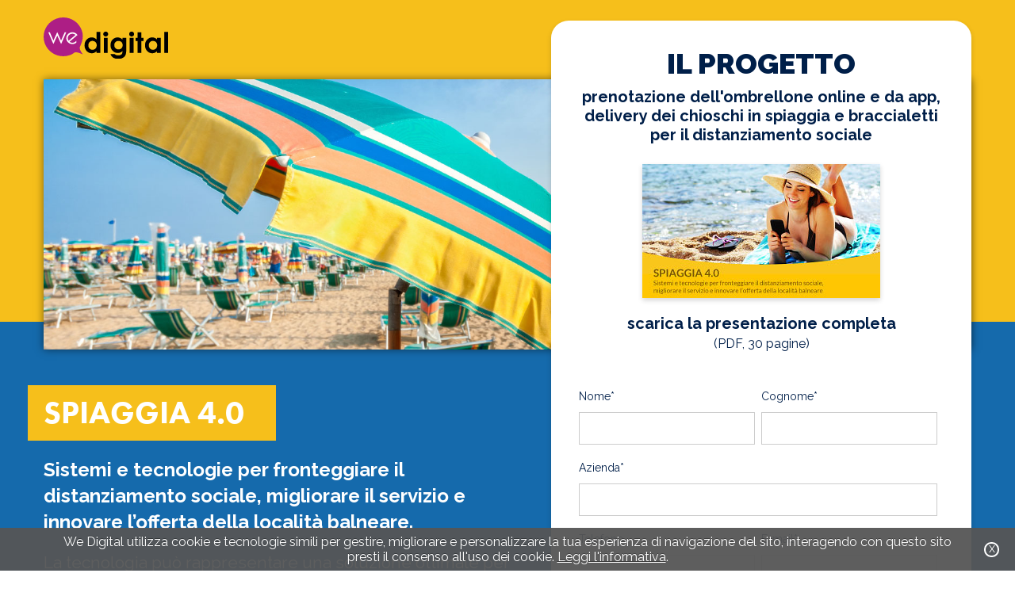

--- FILE ---
content_type: text/html; charset=UTF-8
request_url: https://wedigital.it/spiaggia-4.0
body_size: 6802
content:
<!DOCTYPE html>
<html lang="en">
    <head>
        <meta charset="utf-8">
        <meta name="viewport" content="width=device-width, initial-scale=1, shrink-to-fit=no">
        <link rel="shortcut icon" type="image/x-icon" href="https://wedigital.it//favicon.ico">
        <title>Spiaggia-4.0 prenotazione dell'ombrellone online e da app</title>
        <meta name="description" content="Spiaggia 4.0: prenotazione dell'ombrellone online e da app, delivery dei chioschi in spiaggia e braccialetti per il distanziamento sociale">
        <meta property="og:image" content="https://wedigital.it//landing/img/app-spiaggia-4.0.jpg" />
        <meta property="og:title" content="Spiaggia-4.0 prenotazione dell'ombrellone online e da app" />
        <meta property="og:description" content="Spiaggia 4.0: prenotazione dell'ombrellone online e da app, delivery dei chioschi in spiaggia e braccialetti per il distanziamento sociale" />
        <meta property="og:url" content="https://wedigital.it/spiaggia-4.0" />
        <meta property="og:type" content="website" />
        <link rel="canonical" href="https://wedigital.it/spiaggia-4.0" />
        <link href="https://wedigital.it//landing/css/main.css?v=10" rel="stylesheet">
        <link href="https://wedigital.it//landing/css/hubspot-form.css?v=2" rel="stylesheet">
        <link href='https://fonts.googleapis.com/css?family=Raleway:400,600,700,900' rel='stylesheet' type='text/css' />
        <script type="text/javascript">

        var _gaq = _gaq || [];
        _gaq.push(['_setAccount', 'UA-44315596-1']);
        _gaq.push(['_trackPageview']);

        (function() {
            var ga = document.createElement('script'); ga.type = 'text/javascript'; ga.async = true;
            ga.src = ('https:' == document.location.protocol ? 'https://ssl' : 'http://www') + '.google-analytics.com/ga.js';
            var s = document.getElementsByTagName('script')[0]; s.parentNode.insertBefore(ga, s);
        })();

        </script>
    <script data-cfasync="false" nonce="b2b07c04-007e-4c9d-8377-8dc4d7bbe92c">try{(function(w,d){!function(j,k,l,m){if(j.zaraz)console.error("zaraz is loaded twice");else{j[l]=j[l]||{};j[l].executed=[];j.zaraz={deferred:[],listeners:[]};j.zaraz._v="5874";j.zaraz._n="b2b07c04-007e-4c9d-8377-8dc4d7bbe92c";j.zaraz.q=[];j.zaraz._f=function(n){return async function(){var o=Array.prototype.slice.call(arguments);j.zaraz.q.push({m:n,a:o})}};for(const p of["track","set","debug"])j.zaraz[p]=j.zaraz._f(p);j.zaraz.init=()=>{var q=k.getElementsByTagName(m)[0],r=k.createElement(m),s=k.getElementsByTagName("title")[0];s&&(j[l].t=k.getElementsByTagName("title")[0].text);j[l].x=Math.random();j[l].w=j.screen.width;j[l].h=j.screen.height;j[l].j=j.innerHeight;j[l].e=j.innerWidth;j[l].l=j.location.href;j[l].r=k.referrer;j[l].k=j.screen.colorDepth;j[l].n=k.characterSet;j[l].o=(new Date).getTimezoneOffset();if(j.dataLayer)for(const t of Object.entries(Object.entries(dataLayer).reduce((u,v)=>({...u[1],...v[1]}),{})))zaraz.set(t[0],t[1],{scope:"page"});j[l].q=[];for(;j.zaraz.q.length;){const w=j.zaraz.q.shift();j[l].q.push(w)}r.defer=!0;for(const x of[localStorage,sessionStorage])Object.keys(x||{}).filter(z=>z.startsWith("_zaraz_")).forEach(y=>{try{j[l]["z_"+y.slice(7)]=JSON.parse(x.getItem(y))}catch{j[l]["z_"+y.slice(7)]=x.getItem(y)}});r.referrerPolicy="origin";r.src="/cdn-cgi/zaraz/s.js?z="+btoa(encodeURIComponent(JSON.stringify(j[l])));q.parentNode.insertBefore(r,q)};["complete","interactive"].includes(k.readyState)?zaraz.init():j.addEventListener("DOMContentLoaded",zaraz.init)}}(w,d,"zarazData","script");window.zaraz._p=async d$=>new Promise(ea=>{if(d$){d$.e&&d$.e.forEach(eb=>{try{const ec=d.querySelector("script[nonce]"),ed=ec?.nonce||ec?.getAttribute("nonce"),ee=d.createElement("script");ed&&(ee.nonce=ed);ee.innerHTML=eb;ee.onload=()=>{d.head.removeChild(ee)};d.head.appendChild(ee)}catch(ef){console.error(`Error executing script: ${eb}\n`,ef)}});Promise.allSettled((d$.f||[]).map(eg=>fetch(eg[0],eg[1])))}ea()});zaraz._p({"e":["(function(w,d){})(window,document)"]});})(window,document)}catch(e){throw fetch("/cdn-cgi/zaraz/t"),e;};</script></head>
    <body>
        <!-- <header>
            <div class="container-1200">
                <img src="https://wedigital.it//landing/img/wedigital.svg" width="157" class="logo">
                <span class="hamburger"><img src="https://wedigital.it//landing/img/ico/menu.svg" width="30"></span>
                <div class="menu">
                    <a class="goSection" href="#curriculum">CURRÍCULO ACADÉMICO</a>
                    <a class="goSection" href="#learning">TAILORED LEARNING</a>
                    <a class="goSection" href="#oportunidades">OPORTUNIDADES INTERNACIONALES</a>
                    <a class="goSection" href="#contact-us">CONTACTO</a>
                </div>
            </div>
        </header> -->
        <div class="top">
            <div class="container-1200">
                <a href="http://www.wedigital.it" target="_blank"><img src="https://wedigital.it//landing/img/wedigital.svg" width="157"></a>
            </div>
        </div>
        <div class="slider-cont">
            <div class="container-1200 padbot">
                <div class="slider">
                    <img src="https://wedigital.it//landing/img/spiaggia-4.0-prenotazione-ombrellone-da-app.jpg" alt="Spiaggia 4.0: prenotazione ombrellone da app">
                </div>
            </div>
        </div>
        <div class="title">
            <div class="container-1200 form-container clearfix">
                <div class="titles-container">
                    <h2 class="giallo" data-aos="fade-up" data-aos-delay="100">SPIAGGIA 4.0</h2>
                    <h2 data-aos="fade-up" data-aos-delay="200">Sistemi e tecnologie per fronteggiare il distanziamento sociale, migliorare il servizio e innovare l’offerta della località balneare.</h2>
                    <h3 data-aos="fade-up" data-aos-delay="300">
                        La tecnologia può rappresentare una soluzione ottimale per offrire al turista un ambiente sicuro ma anche confortevole, dove poter trascorrere serenamente la propria vacanza.
                        <ul>
                            <li>Prenotazione online dell'ombrellone, da app e sito web</li>
                            <li>Accesso e fruizione della spiaggia senza assembramenti</li>
                            <li>Pagamenti elettronici online o con card contactless</li>
                            <li>Ordine ai chioschi spiaggia da app, consegna all’ombrellone </li>
                            <li>Controlli e assistenza del customer service in tempo reale</li>
                        </ul>
                    </h3>
                    <h2 data-aos="fade-up" data-aos-delay="400">Spiaggia 4.0: l'innovazione digitale a portata di app!</h2>
                </div>
                <div class="modulo" id="contact-us">
                    <strong>IL PROGETTO</strong>
                    <h1>prenotazione dell'ombrellone online e da app, delivery dei chioschi in spiaggia e braccialetti per il distanziamento sociale</h1>
                    <img src="https://wedigital.it//landing/img/app-spiaggia-4.0.jpg" alt="App Spiaggia 4.0">
                    <div class="modulo-pdf">
                        <strong>scarica la presentazione completa</strong><br class="mob" />
                        (PDF, 30 pagine)
                    </div>
                    <!--[if lte IE 8]>
                    <script charset="utf-8" type="text/javascript" src="//js.hsforms.net/forms/v2-legacy.js"></script>
                    <![endif]-->
                    <script charset="utf-8" type="text/javascript" src="//js.hsforms.net/forms/v2.js"></script>
                    <script>
                    hbspt.forms.create({
                        portalId: "1735056",
                        formId: "17462177-1f3c-4fad-b3f9-141878101e11"
                    });
                    </script>
                </div>
            </div>
        </div>
        <div class="cambiamento">
            <div class="container-1200">
                <h4>IL CAMBIAMENTO</h4>
                <p>L’impatto del distanziamento sociale sul turismo balneare comporterà un profondo cambiamento al modello di vacanza a cui i turisti erano da sempre abituati, con effetti nelle principali fasi dell’esperienza del turista in spiaggia.</p>
                <div class="cambiamento-row">
                    <a href="#prenotazione" class="cambiamento-block">
                        <div class="cambiamento-block-img cb1"></div>
                        <div class="cambiamento-block-text">Prenotazione</div>
                    </a>
                    <a href="#accesso" class="cambiamento-block">
                        <div class="cambiamento-block-img cb2"></div>
                        <div class="cambiamento-block-text">Accesso</div>
                    </a>
                    <a href="#fruizione" class="cambiamento-block">
                        <div class="cambiamento-block-img cb3"></div>
                        <div class="cambiamento-block-text">Fruizione</div>
                    </a>
                    <a href="#servizi" class="cambiamento-block">
                        <div class="cambiamento-block-img cb4"></div>
                        <div class="cambiamento-block-text">Servizi</div>
                    </a>
                    <a href="#assistenza" class="cambiamento-block">
                        <div class="cambiamento-block-img cb5"></div>
                        <div class="cambiamento-block-text">Assistenza</div>
                    </a>
                </div>
            </div>
        </div>
        <div class="educacion sky" id="prenotazione">
            <div class="container-1200">
                <div class="educacion-text" data-aos="fade-right" data-aos-duration="700" data-aos-offset="200" data-aos-delay="100">
                    <h4><span>SPIAGGIA 4.0</span> PRENOTAZIONE</h4>
                    <ul>
                        <li><strong>Booking ombrellone</strong> con prenotazione e pagamento online</li>
                        <li><strong>Sharing di ombrelloni</strong> non utilizzati da hotel e clienti stagionali</li>
                        <li><strong>Pagamenti elettronici</strong> con carta di credito</li>
                        <li><strong>Check-in</strong> entro 24 ore dall’accesso, per <strong>presa visione regolamento e autodichiarazione</strong></li>
                    </ul>
                </div>
                <img src="https://wedigital.it//landing/img/prenotazione.svg" data-aos="fade-left" data-aos-duration="700" data-aos-offset="200" data-aos-delay="300">
            </div>
        </div>
        <div class="educacion" id="accesso">
            <div class="container-1200">
                <img src="https://wedigital.it//landing/img/accesso.svg" class="dsk-only" data-aos="fade-right" data-aos-duration="700" data-aos-offset="200" data-aos-delay="100">
                <div class="educacion-text" data-aos="fade-left" data-aos-duration="700" data-aos-offset="200" data-aos-delay="300">
                    <h4><span>SPIAGGIA 4.0</span> ACCESSO</h4>
                    <ul>
                        <li><strong>Accesso touchless</strong> con braccialetto, card o smartphone sia per la spiaggia libera che per quella attrezzata</li>
                        <li><strong>Monitoraggio accessi</strong> in tempo reale</li>
                        <li><strong>Tracciabilità degli accessi</strong></li>
                        <li><strong>Preavviso chiusura stabilimenti</strong> tramite notifiche in app, scaglionate agli utenti</li>
                    </ul>
                </div>
                <img src="https://wedigital.it//landing/img/accesso.svg" class="mob-only" data-aos="fade-right" data-aos-duration="700" data-aos-offset="200" data-aos-delay="100">
            </div>
        </div>
        <div class="educacion sky" id="fruizione">
            <div class="container-1200">
                <div class="educacion-text" data-aos="fade-right" data-aos-duration="700" data-aos-offset="200" data-aos-delay="100">
                    <h4><span>SPIAGGIA 4.0</span> FRUIZIONE</h4>
                    <ul>
                        <li><strong>Prenotazione online di servizi e attività</strong> della spiaggia (es. pedalò)</li>
                        <li><strong>Docce e phon touchless</strong> fruibili senza contatto</li>
                        <li><strong>Cabine e armadietti touchless</strong> fruibili senza contatto</li>
                        <li><strong>WiFi pubblico</strong>, con autenticazione alla rete internet della spiaggia tramite l’app</li>
                    </ul>
                </div>
                <img src="https://wedigital.it//landing/img/fruizione.png" data-aos="fade-left" data-aos-duration="700" data-aos-offset="200" data-aos-delay="300">
            </div>
        </div>
        <div class="educacion" id="servizi">
            <div class="container-1200">
                <img src="https://wedigital.it//landing/img/servizi.svg" class="dsk-only" class="dsk-only" data-aos="fade-right" data-aos-duration="700" data-aos-offset="200" data-aos-delay="100">
                <div class="educacion-text" data-aos="fade-left" data-aos-duration="700" data-aos-offset="200" data-aos-delay="300">
                    <h4><span>SPIAGGIA 4.0</span> SERVIZI</h4>
                    <ul>
                        <li><strong>Chioschi</strong>: eliminazione menu cartaceo, ordini e pagamenti online, ritiro al chiosco o consegna all’ombrellone</li>
                        <li><strong>Acquisto online</strong> di servizi ed escursioni</li>
                        <li><strong>Consegne a domicilio o “prenota e ritira”</strong></li>
                        <li><strong>Circuito di monetica</strong> ampliabile ad altri luoghi come terme o parchi</li>
                    </ul>
                </div>
                <img src="https://wedigital.it//landing/img/servizi.svg" class="mob-only" data-aos="fade-right" data-aos-duration="700" data-aos-offset="200" data-aos-delay="100">
            </div>
        </div>
        <div class="educacion sky assist" id="assistenza">
            <div class="container-1200">
                <div class="educacion-text" data-aos="fade-right" data-aos-duration="700" data-aos-offset="200" data-aos-delay="100">
                    <h4><span>SPIAGGIA 4.0</span> ASSISTENZA</h4>
                    <ul>
                        <li><strong>Linea diretta con lo staff</strong>, per richiederne l’intervento dall’app</li>
                        <li><strong>Avvisi pubblica utilità</strong> attraverso notifiche app</li>
                        <li><strong>Situazione meteo e maree</strong> aggiornate, con notifica preventiva</li>
                        <li><strong>Questionario di soddisfazione</strong> della clientela, inviato in automatico ai turisti</li>
                    </ul>
                </div>
                <img src="https://wedigital.it//landing/img/assistenza.svg" data-aos="fade-left" data-aos-duration="700" data-aos-offset="200" data-aos-delay="300">
            </div>
        </div>
        <div class="spiaggia blu">
            <div class="container-1200">
                <div class="spiaggia-text">
                    <h4><strong>SPIAGGIA 4.0</strong><br class="mob" /> SICURA, CONFORTEVOLE E TOUCHLESS</h4>
                    <p>
                        La trasformazione digitale rappresenta un’opportunità anche per il turismo, per dare una risposta alle sfide poste dal distanziamento sociale, ma al tempo stesso per innovare e migliorare l’esperienza del turista. Prenotazioni online, accesso e fruizione dei luoghi senza necessità di contatto, pagamenti cashless, servizi sotto l’ombrellone e assistenza in realtime.<br /> Tutto a portata di smartphone.
                    </p>
                </div>
                <a href="#contact-us" class="btn-cta">RICHIEDI LA PRESENTAZIONE DEL PROGETTO</a>
            </div>
        </div>
        <div class="universidades" id="universidades">
            <div class="container-1920">
                <img src="https://wedigital.it//landing/img/spiaggia-40.jpg?v=3" class="bg" />
                <div class="container-1200">
                    <h4>IL SISTEMA INTEGRATO</h4>
                    <div class="universidades-blocks">
                        <div class="universidades-block" data-aos="fade-up" data-aos-duration="700" data-aos-offset="100" data-aos-delay="200">
                            <h3>SOFTWARE DI GESTIONE SPIAGGIA E PRENOTAZIONE OMBRELLONE WEB E APP</h3>
                            <p>Il sistema permette di effettuare sia la <strong>prenotazione dell'ombrellone online o da app</strong> e il monitoraggio informatizzato delle presenze, con il relativo <strong>controllo degli accessi per evitare assembramenti</strong>, anche nella spiaggia libera.</p>
                        </div>
                        <div class="universidades-block" data-aos="fade-up" data-aos-duration="700" data-aos-offset="100" data-aos-delay="300">
                            <h3>BRACCIALETTI PER IL DISTANZIAMENTO SOCIALE IN SPIAGGIA</h3>
                            <p>Il braccialetto brevettato da metawellness funziona senza gps né bluetooth e permette di rilevare gli altri braccialetti per <strong>allertare l’utente con luce a led e vibrazione quando non è rispettata la distanza di 1 metro</strong>.</p>
                        </div>
                        <div class="universidades-block" data-aos="fade-up" data-aos-duration="700" data-aos-offset="100" data-aos-delay="400">
                            <h3>PIATTAFORMA WEB E APP PER ORDINI E CONSEGNE SOTTO L'OMBRELLONE</h3>
                            <p>I turisti possono effettuare da web o app <strong>ordini ai chioschi della spiaggia</strong> e ricevere la <strong>consegna sotto all’ombrellone</strong> o ricevere notifica quando possono <strong>recarsi al chiosco per il ritiro</strong>, evitando assembramenti.</p>
                        </div>
                    </div>
                </div>
            </div>
        </div>
        <div class="contatti">
            <div class="container-1200">
                <h4><strong>CONTATTACI</strong></h4>
                <div class="contatti-text">
                    <div class="contatti-row">
                        <div class="contatti-block">
                            <h3>COMUNI E GESTORI SPIAGGE</h3>
                            Vuoi portare l'innovazione digitale in spiaggia, nel rispetto delle misure relative al distanziamento sociale e con l'obiettivo di migliorare l'esperienza del turista?<br class="mob" /><br class="dsk" />
                            <a href="#contact-us" class="btn-cta smaller">RICHIEDI UNA PROPOSTA</a>
                        </div>
                        <div class="contatti-block">
                            <h3>PARTNER COMMERCIALI</h3>
                            Vuoi aiutarci a divulgare e implementare l'innovativo modello spiaggia 4.0 nella tua zona, o integrarlo ai servizi che già offri agli operatori del turismo balneare?<br class="mob" /><br class="dsk" />
                            <a href="/cdn-cgi/l/email-protection#0861666e67487f6d6c616f617c696426617c" class="btn-cta smaller">DIVENTA PARTNER</a>
                        </div>
                    </div>
                </div>
            </div>
        </div>
        <div class="brands">
            <div class="container-1200">
                <h4>Spiaggia 4.0 nasce da una collaborazione di We Digital con Rivemo, Metawellness e Zucchetti</h4>
                <div class="brands-row">
                    <a href="https://www.rivemo.it/" target="_blank"><img src="https://wedigital.it//landing/img/rivemo.svg" /></a>
                    <a href="https://metawellness.it/" target="_blank"><img src="https://wedigital.it//landing/img/metawellness.png" /></a>
                    <a href="https://www.gymgest.it/gymgest/cms/" target="_blank"><img src="https://wedigital.it//landing/img/zucchetti.svg" /></a>
                </div>
            </div>
        </div>
        <div class="scroll-up">
            <svg xmlns="http://www.w3.org/2000/svg" width="26" height="17" viewBox="0 0 25.6 16.7">
                <line class="up" x1="1.7" y1="14.1" x2="14.9" y2="1.8"/><line class="up" x1="23.8" y1="15" x2="11.5" y2="1.8"/>
            </svg>
        </div>
        <footer>
            © 2020 We Digital srl - Tutti i diritti riservati &nbsp;&nbsp;&nbsp; / &nbsp;&nbsp;&nbsp; P.IVA 01578130930 &nbsp;&nbsp;&nbsp; / &nbsp;&nbsp;&nbsp; <a href="https://wedigital.it/spiaggia-privacy" target="_blank">Privacy policy</a> &nbsp;&nbsp;&nbsp; / &nbsp;&nbsp;&nbsp; <a href="https://wedigital.it/spiaggia-cookie-policy" target="_blank">Cookie policy</a>
        </footer>

        <!-- Start of HubSpot Embed Code -->
        <script data-cfasync="false" src="/cdn-cgi/scripts/5c5dd728/cloudflare-static/email-decode.min.js"></script><script type="text/javascript" id="hs-script-loader" async defer src="//js.hs-scripts.com/4541203.js"></script>
        <!-- End of HubSpot Embed Code -->

        <link type="text/css" rel="stylesheet" href="https://wedigital.it//landing/js/cookie/cookiecuttr.css" />  
        
        <link href="https://wedigital.it//landing/js/aos.css" rel="stylesheet">
        <link rel="stylesheet" href="https://wedigital.it//js/fancybox/jquery.fancybox.css" type="text/css">
        <script src="https://wedigital.it//landing/js/aos.js"></script>
        <script src="https://code.jquery.com/jquery-3.4.1.min.js" integrity="sha256-CSXorXvZcTkaix6Yvo6HppcZGetbYMGWSFlBw8HfCJo=" crossorigin="anonymous"></script>
        <script src="https://wedigital.it//landing/js/jquery.cycle2.min.js"></script>
        <script src="https://wedigital.it//landing/js/jquery.scrollTo.min.js"></script>
        <script src="https://wedigital.it//js/fancybox/jquery.fancybox.pack.js" type="text/javascript" ></script>
        <script src="https://wedigital.it//landing/js/cookie/jquery.cookie.js" type="text/javascript"></script>
        <script type="text/javascript" src="https://wedigital.it//landing/js/cookie/jquery.cookie.js"></script>
        <script type="text/javascript" src="https://wedigital.it//landing/js/cookie/jquery.cookiecuttr.js"></script>
        <script>
            $(document).ready(function () { 
                $.cookieCuttr({
                    cookieAnalytics: false,
                    cookieAcceptButton: false,
                    cookieRemarketing:false,
                    cookieMessage: 'We Digital utilizza cookie e tecnologie simili per gestire, migliorare e personalizzare la tua esperienza di navigazione del sito, interagendo con questo sito presti il consenso all\'uso dei cookie. <a href="https://wedigital.it/spiaggia-cookie-policy" target="_blank">Leggi l\'informativa</a>.'
                });

                $('a[href*="#"]').click(function(e){
                    e.preventDefault();
                    var hash = $(this).attr('href');
                    var o = $(hash).offset().top;
                    $(window).scrollTo(o, 1000);
                    $('.menu').removeClass('opened');
                });
                $('.scroll-up').click(function(){
                    $(window).scrollTo(0, 1500);
                });
                handleScroll();
            });
            AOS.init({
                offset: 0
            });

            $(".open_fancy").fancybox({
                padding:20,
                autoSize : true,
                type: "ajax",
                helpers:{
                    overlay:{
                        css : {
                        'background' : 'rgba(236, 236, 236, 0.8)'
                        }
                    }
                }
            });
            
            var check = document.getElementById('check');
            function handleScroll(){
                var top = document.documentElement.scrollTop || document.body.scrollTop;
                /* if(top > 200){
                    document.querySelector('header').classList.add('visible');
                } else {
                    document.querySelector('header').classList.remove('visible');
                } */
                if(top > window.innerHeight - 200){
                    $('.scroll-up').addClass('visible');
                } else {
                    $('.scroll-up').removeClass('visible');
                }
            }
            window.addEventListener('scroll', handleScroll);
        </script>
    <script defer src="https://static.cloudflareinsights.com/beacon.min.js/vcd15cbe7772f49c399c6a5babf22c1241717689176015" integrity="sha512-ZpsOmlRQV6y907TI0dKBHq9Md29nnaEIPlkf84rnaERnq6zvWvPUqr2ft8M1aS28oN72PdrCzSjY4U6VaAw1EQ==" data-cf-beacon='{"version":"2024.11.0","token":"66eba8d4a51b4f6c95dbd413eb9bfbb4","r":1,"server_timing":{"name":{"cfCacheStatus":true,"cfEdge":true,"cfExtPri":true,"cfL4":true,"cfOrigin":true,"cfSpeedBrain":true},"location_startswith":null}}' crossorigin="anonymous"></script>
</body>
</html>


--- FILE ---
content_type: text/css
request_url: https://wedigital.it//landing/css/main.css?v=10
body_size: 4399
content:
@font-face {
  font-family: "futura-pt";
  src: url("https://use.typekit.net/af/2cd6bf/00000000000000000001008f/27/l?primer=7cdcb44be4a7db8877ffa5c0007b8dd865b3bbc383831fe2ea177f62257a9191&fvd=n5&v=3") format("woff2"), url("https://use.typekit.net/af/2cd6bf/00000000000000000001008f/27/d?primer=7cdcb44be4a7db8877ffa5c0007b8dd865b3bbc383831fe2ea177f62257a9191&fvd=n5&v=3") format("woff"), url("https://use.typekit.net/af/2cd6bf/00000000000000000001008f/27/a?primer=7cdcb44be4a7db8877ffa5c0007b8dd865b3bbc383831fe2ea177f62257a9191&fvd=n5&v=3") format("opentype");
  font-display: auto;
  font-style: normal;
  font-weight: 500; }
@font-face {
  font-family: "futura-pt";
  src: url("https://use.typekit.net/af/1eb35a/000000000000000000010090/27/l?primer=7cdcb44be4a7db8877ffa5c0007b8dd865b3bbc383831fe2ea177f62257a9191&fvd=i5&v=3") format("woff2"), url("https://use.typekit.net/af/1eb35a/000000000000000000010090/27/d?primer=7cdcb44be4a7db8877ffa5c0007b8dd865b3bbc383831fe2ea177f62257a9191&fvd=i5&v=3") format("woff"), url("https://use.typekit.net/af/1eb35a/000000000000000000010090/27/a?primer=7cdcb44be4a7db8877ffa5c0007b8dd865b3bbc383831fe2ea177f62257a9191&fvd=i5&v=3") format("opentype");
  font-display: auto;
  font-style: italic;
  font-weight: 500; }
@font-face {
  font-family: "futura-pt";
  src: url("https://use.typekit.net/af/309dfe/000000000000000000010091/27/l?primer=7cdcb44be4a7db8877ffa5c0007b8dd865b3bbc383831fe2ea177f62257a9191&fvd=n7&v=3") format("woff2"), url("https://use.typekit.net/af/309dfe/000000000000000000010091/27/d?primer=7cdcb44be4a7db8877ffa5c0007b8dd865b3bbc383831fe2ea177f62257a9191&fvd=n7&v=3") format("woff"), url("https://use.typekit.net/af/309dfe/000000000000000000010091/27/a?primer=7cdcb44be4a7db8877ffa5c0007b8dd865b3bbc383831fe2ea177f62257a9191&fvd=n7&v=3") format("opentype");
  font-display: auto;
  font-style: normal;
  font-weight: 700; }
@font-face {
  font-family: "futura-pt";
  src: url("https://use.typekit.net/af/eb729a/000000000000000000010092/27/l?primer=7cdcb44be4a7db8877ffa5c0007b8dd865b3bbc383831fe2ea177f62257a9191&fvd=i7&v=3") format("woff2"), url("https://use.typekit.net/af/eb729a/000000000000000000010092/27/d?primer=7cdcb44be4a7db8877ffa5c0007b8dd865b3bbc383831fe2ea177f62257a9191&fvd=i7&v=3") format("woff"), url("https://use.typekit.net/af/eb729a/000000000000000000010092/27/a?primer=7cdcb44be4a7db8877ffa5c0007b8dd865b3bbc383831fe2ea177f62257a9191&fvd=i7&v=3") format("opentype");
  font-display: auto;
  font-style: italic;
  font-weight: 700; }
@font-face {
  font-family: "futura-pt";
  src: url("https://use.typekit.net/af/849347/000000000000000000010093/27/l?primer=7cdcb44be4a7db8877ffa5c0007b8dd865b3bbc383831fe2ea177f62257a9191&fvd=i3&v=3") format("woff2"), url("https://use.typekit.net/af/849347/000000000000000000010093/27/d?primer=7cdcb44be4a7db8877ffa5c0007b8dd865b3bbc383831fe2ea177f62257a9191&fvd=i3&v=3") format("woff"), url("https://use.typekit.net/af/849347/000000000000000000010093/27/a?primer=7cdcb44be4a7db8877ffa5c0007b8dd865b3bbc383831fe2ea177f62257a9191&fvd=i3&v=3") format("opentype");
  font-display: auto;
  font-style: italic;
  font-weight: 300; }
@font-face {
  font-family: "futura-pt";
  src: url("https://use.typekit.net/af/9b05f3/000000000000000000013365/27/l?primer=7cdcb44be4a7db8877ffa5c0007b8dd865b3bbc383831fe2ea177f62257a9191&fvd=n4&v=3") format("woff2"), url("https://use.typekit.net/af/9b05f3/000000000000000000013365/27/d?primer=7cdcb44be4a7db8877ffa5c0007b8dd865b3bbc383831fe2ea177f62257a9191&fvd=n4&v=3") format("woff"), url("https://use.typekit.net/af/9b05f3/000000000000000000013365/27/a?primer=7cdcb44be4a7db8877ffa5c0007b8dd865b3bbc383831fe2ea177f62257a9191&fvd=n4&v=3") format("opentype");
  font-display: auto;
  font-style: normal;
  font-weight: 400; }
@font-face {
  font-family: "futura-pt";
  src: url("https://use.typekit.net/af/cf3e4e/000000000000000000010095/27/l?primer=7cdcb44be4a7db8877ffa5c0007b8dd865b3bbc383831fe2ea177f62257a9191&fvd=i4&v=3") format("woff2"), url("https://use.typekit.net/af/cf3e4e/000000000000000000010095/27/d?primer=7cdcb44be4a7db8877ffa5c0007b8dd865b3bbc383831fe2ea177f62257a9191&fvd=i4&v=3") format("woff"), url("https://use.typekit.net/af/cf3e4e/000000000000000000010095/27/a?primer=7cdcb44be4a7db8877ffa5c0007b8dd865b3bbc383831fe2ea177f62257a9191&fvd=i4&v=3") format("opentype");
  font-display: auto;
  font-style: italic;
  font-weight: 400; }
@font-face {
  font-family: "futura-pt";
  src: url("https://use.typekit.net/af/ae4f6c/000000000000000000010096/27/l?primer=7cdcb44be4a7db8877ffa5c0007b8dd865b3bbc383831fe2ea177f62257a9191&fvd=n3&v=3") format("woff2"), url("https://use.typekit.net/af/ae4f6c/000000000000000000010096/27/d?primer=7cdcb44be4a7db8877ffa5c0007b8dd865b3bbc383831fe2ea177f62257a9191&fvd=n3&v=3") format("woff"), url("https://use.typekit.net/af/ae4f6c/000000000000000000010096/27/a?primer=7cdcb44be4a7db8877ffa5c0007b8dd865b3bbc383831fe2ea177f62257a9191&fvd=n3&v=3") format("opentype");
  font-display: auto;
  font-style: normal;
  font-weight: 300; }
.clearfix:before,
.clearfix:after {
  content: " ";
  display: table; }

.clearfix:after {
  clear: both; }

.clearfix {
  *zoom: 1; }

* {
  box-sizing: border-box; }

body {
  margin: 0px;
  width: 100%;
  font-family: 'Raleway', sans-serif;
  font-size: 1em;
  line-height: 1.2em;
  color: #373737; }
  body.typ {
    background-color: #156AAC; }
  @media screen and (max-width: 1024px) {
    body {
      font-size: 0.9em; } }
  @media screen and (max-width: 640px) {
    body {
      font-size: 0.8em; } }

a {
  text-decoration: none; }

p {
  margin: 0px 0px 15px 0; }

.container-full {
  width: 100%; }
  .container-full.grey {
    background: #F0F0F1; }

.container-1920 {
  width: 100%;
  max-width: 1920px;
  margin: auto; }

.container-1200 {
  width: 100%;
  max-width: 1200px;
  margin: auto;
  padding: 0 15px; }
  .container-1200.padbot {
    padding-bottom: 15px; }

header {
  position: fixed;
  top: -200px;
  left: 0px;
  width: 100%;
  height: 100px;
  background: #F6BF1B;
  z-index: 150;
  transition: all 0.3s ease; }
  @media screen and (max-width: 767px) {
    header {
      height: auto; } }
  header.visible {
    top: 0px;
    transition: all 0.3s ease; }
  header .container-1200 {
    display: flex;
    justify-content: space-between;
    align-items: center; }
    @media screen and (max-width: 767px) {
      header .container-1200 {
        flex-wrap: wrap; } }
  @media screen and (max-width: 640px) {
    header .logo {
      width: 160px; } }
  header .hamburger {
    display: none;
    padding: 20px;
    cursor: pointer; }
    @media screen and (max-width: 767px) {
      header .hamburger {
        display: inline-block; } }
  header .menu {
    width: 930px;
    height: 100px;
    display: flex;
    justify-content: space-between;
    align-items: center; }
    header .menu.short {
      justify-content: flex-end; }
    @media screen and (max-width: 1200px) {
      header .menu {
        width: 70%; } }
    @media screen and (max-width: 767px) {
      header .menu {
        display: none;
        width: 100%;
        height: auto;
        flex-wrap: wrap;
        align-items: flex-end; }
        header .menu.opened {
          display: flex; } }
    header .menu a {
      display: inline-block;
      padding: 12px 20px;
      color: #fff;
      background-color: #001F49; }
      header .menu a:last-child {
        background-color: #F6BF1B; }
      @media screen and (max-width: 767px) {
        header .menu a {
          width: 100%;
          text-align: right;
          padding: 12px 20px; } }

.top {
  width: 100%;
  height: 100px;
  background: #F6BF1B; }
  .top .container-1200 {
    height: 100px;
    display: flex;
    justify-content: left;
    align-items: center; }
    @media screen and (max-width: 768px) {
      .top .container-1200 {
        justify-content: center; } }
    .top .container-1200.typ {
      justify-content: center; }
  @media screen and (max-width: 640px) {
    .top img {
      width: 160px; } }
  .top .payoff {
    font-size: 1.7em;
    font-weight: 300;
    line-height: 1.2em;
    color: #fff;
    margin-left: 20px; }
    .top .payoff.typ {
      width: auto; }
    @media screen and (max-width: 640px) {
      .top .payoff {
        width: auto;
        font-size: 1.1em; } }

.slider-cont {
  width: 100%;
  background: #F6BF1B;
  position: relative;
  z-index: 1; }
  @media screen and (max-width: 1720px) {
    .slider-cont {
      height: auto; } }
  .slider-cont .slider {
    width: 144%;
    margin: 0 0px 0 -22%;
    background: #fff;
    box-shadow: 0px 0px 10px #00000080;
    position: relative;
    overflow: hidden;
    z-index: 1; }
    .slider-cont .slider.typ {
      margin: 0px;
      width: auto;
      height: auto; }
    .slider-cont .slider img {
      display: block;
      max-width: 100%; }
    @media screen and (max-width: 1720px) {
      .slider-cont .slider {
        width: 120%;
        margin: 0 0px 0 -10%;
        height: auto; } }
    @media screen and (max-width: 1450px) {
      .slider-cont .slider {
        width: 110%;
        margin: 0 0px 0 -5%;
        height: auto; } }
    @media screen and (max-width: 1350px) {
      .slider-cont .slider {
        width: 100%;
        margin: 0%;
        height: auto; } }
  .slider-cont:after {
    content: "";
    width: 100%;
    height: 50px;
    position: absolute;
    left: 0;
    bottom: 0;
    z-index: 0;
    background: #156AAC; }

@keyframes enter-title-1 {
  0% {
    opacity: 0;
    top: -40px; }
  100% {
    opacity: 1;
    top: 0px; } }
.title {
  width: 100%;
  padding: 30px 0 30px;
  background: #156AAC;
  position: relative;
  z-index: 5; }
  @media screen and (max-width: 966px) {
    .title {
      padding: 30px 0;
      text-align: center; } }
  .title .titles-container {
    width: 600px;
    max-width: 100%;
    float: left; }
    @media screen and (max-width: 1200px) {
      .title .titles-container {
        width: 45%; } }
    @media screen and (max-width: 966px) {
      .title .titles-container {
        width: 100%;
        float: none; } }
  .title h2.giallo {
    display: inline-block;
    position: relative;
    padding: 15px 40px 15px 20px;
    margin: 0px 0 0px -20px;
    color: #fff;
    background-color: #F6BF1B;
    font-weight: 700;
    font-family: 'futura-pt';
    font-size: 40px;
    line-height: 1em;
    /* animation:enter-title-1 1s;
    animation-timing-function: ease-out; */ }
    @media screen and (max-width: 1100px) {
      .title h2.giallo {
        font-size: 30px; } }
    @media screen and (max-width: 966px) {
      .title h2.giallo {
        text-align: center;
        padding: 15px 40px;
        margin: 0px; } }
  .title h2 {
    padding: 0px;
    margin: 20px 0;
    position: relative;
    color: #fff;
    font-weight: 700;
    font-size: 24px;
    line-height: 1.4em;
    /* animation:enter-title-1 1s;
    animation-delay: 0.1s;
    animation-timing-function: ease-out; */ }
    @media screen and (max-width: 966px) {
      .title h2 {
        text-align: center;
        font-size: 21px;
        line-height: 1.4em; } }
  .title h3 {
    padding: 0px;
    margin: 0 0 20px;
    position: relative;
    color: #fff;
    font-weight: 400;
    font-size: 21px;
    line-height: 1.4em;
    /* animation:enter-title-1 1s;
    animation-delay: 0.2s;
    animation-timing-function: ease-out; */ }
    @media screen and (max-width: 966px) {
      .title h3 {
        text-align: center;
        font-size: 19px;
        line-height: 1.3em; } }
    .title h3 ul {
      padding: 10px 0 0 0px;
      margin: 0px; }
      .title h3 ul li {
        margin: 0px;
        padding: 0px 0px 5px 20px;
        position: relative;
        list-style: none;
        text-align: left !important; }
        .title h3 ul li:before {
          content: "";
          position: absolute;
          left: 0px;
          top: 8px;
          width: 10px;
          height: 10px;
          background-color: #fff; }
  .title.typ {
    padding: 180px 0 150px;
    text-align: center; }
    .title.typ h1 {
      margin: 0 0 15px;
      padding: 0;
      background: none;
      font-family: 'futura-pt';
      font-size: 36px;
      color: #fff; }
    .title.typ h2 {
      margin: 0 0 15px;
      padding: 0;
      font-family: 'futura-pt';
      font-weight: 400;
      font-style: italic;
      font-size: 36px; }
    @media screen and (max-width: 966px) {
      .title.typ {
        padding: 30px 0; }
        .title.typ h1 {
          font-size: 26px; }
        .title.typ h2 {
          font-size: 26px; } }
  .title.prv {
    color: #fff; }
    .title.prv a {
      color: #fff !important;
      text-decoration: underline; }

.form-container {
  position: relative;
  z-index: 100; }

.description {
  float: left;
  width: 590px;
  padding: 20px 0 90px;
  font-size: 1.25em;
  line-height: 1.8em;
  color: #001F49;
  font-weight: bold; }
  @media screen and (max-width: 1200px) {
    .description {
      width: 45%; } }
  @media screen and (max-width: 966px) {
    .description {
      width: 100%;
      float: none;
      padding: 20px 0 0px; } }
  .description .icon-row {
    width: 100%;
    padding: 15px 0;
    display: flex;
    justify-content: left;
    align-items: center;
    border-bottom: 1px solid #E6E6E6; }
  .description .icon-image {
    width: 14%;
    text-align: center; }
    @media screen and (max-width: 966px) {
      .description .icon-image {
        width: 18%; } }
  .description .icon-text {
    width: 86%; }
    @media screen and (max-width: 966px) {
      .description .icon-text {
        width: 82%;
        line-height: 1.6em; } }

.modulo {
  float: right;
  background: #fff;
  width: 530px;
  padding: 45px 35px;
  color: #001F49;
  margin-top: -610px;
  right: 0;
  z-index: 100;
  border-radius: 22px;
  margin-bottom: 20px;
  box-shadow: 0px 3px 6px #00000029; }
  @media screen and (max-width: 1720px) {
    .modulo {
      margin-top: -520px; } }
  @media screen and (max-width: 1450px) {
    .modulo {
      margin-top: -500px; } }
  @media screen and (max-width: 1350px) {
    .modulo {
      margin-top: -460px; } }
  @media screen and (max-width: 1200px) {
    .modulo {
      width: 50%;
      margin-top: -390px; } }
  @media screen and (max-width: 966px) {
    .modulo {
      width: 100%;
      float: none;
      margin-top: 20px;
      padding: 30px 25px; } }
  .modulo .modulo-pdf {
    text-align: center;
    font-size: 16px;
    padding: 0px 0 45px;
    line-height: 1.5em; }
    .modulo .modulo-pdf strong {
      display: inline;
      font-size: 20px;
      font-weight: 700; }
  .modulo strong {
    font-size: 1.5em;
    display: block;
    text-align: center;
    font-weight: 900;
    font-size: 36px; }
  .modulo h1 {
    padding: 0px;
    margin: 20px 0px 25px;
    color: #001F49;
    text-align: center;
    font-weight: 700;
    font-size: 20px;
    line-height: 1.2em; }
  .modulo img {
    display: block;
    max-width: 100%;
    box-shadow: 0px 3px 6px #00000029;
    margin: 10px auto 20px; }

.cambiamento {
  width: 100%;
  padding: 80px 0 250px;
  background: #fff;
  position: relative;
  z-index: 5; }
  .cambiamento:before {
    content: "";
    position: absolute;
    left: 0;
    top: 50%;
    width: 100%;
    height: 50%;
    background: url(../img/cambiamento.jpg) center center no-repeat;
    background-size: cover;
    z-index: 0; }
  @media screen and (max-width: 1024px) {
    .cambiamento {
      padding: 80px 0 150px; } }
  @media screen and (max-width: 767px) {
    .cambiamento {
      padding: 80px 0 150px; }
      .cambiamento:before {
        top: 40%; } }
  @media screen and (max-width: 600px) {
    .cambiamento {
      padding: 50px 0; }
      .cambiamento:before {
        display: none; } }
  .cambiamento p {
    font-size: 21px;
    line-height: 1.4em;
    color: #001F49;
    margin: 0 0 40px;
    position: relative;
    text-align: center; }
    @media screen and (max-width: 768px) {
      .cambiamento p {
        width: 100%;
        font-size: 18px;
        line-height: 1.4em; } }
  .cambiamento .cambiamento-row {
    display: flex;
    justify-content: space-between;
    align-items: stretch;
    flex-wrap: wrap;
    position: relative; }
    @media screen and (max-width: 767px) {
      .cambiamento .cambiamento-row {
        justify-content: center; } }
    .cambiamento .cambiamento-row .cambiamento-block {
      width: 230px;
      display: block;
      cursor: pointer; }
      @media screen and (max-width: 1220px) {
        .cambiamento .cambiamento-row .cambiamento-block {
          width: 19%; } }
      @media screen and (max-width: 767px) {
        .cambiamento .cambiamento-row .cambiamento-block {
          width: 30%;
          margin: 10px; } }
      @media screen and (max-width: 600px) {
        .cambiamento .cambiamento-row .cambiamento-block {
          width: 100%;
          margin: 10px; } }
      .cambiamento .cambiamento-row .cambiamento-block .cambiamento-block-img {
        width: 100%;
        height: 140px;
        background-size: contain;
        background-position: center bottom;
        background-repeat: no-repeat; }
        .cambiamento .cambiamento-row .cambiamento-block .cambiamento-block-img.cb1 {
          background-color: #fff;
          background-image: url(../img/prenotazione.svg);
          border: 2px solid #ccc;
          background-position: right bottom; }
        .cambiamento .cambiamento-row .cambiamento-block .cambiamento-block-img.cb2 {
          background-color: #f1feff;
          background-image: url(../img/accesso.svg);
          border: 2px solid #abe7fb; }
        .cambiamento .cambiamento-row .cambiamento-block .cambiamento-block-img.cb3 {
          background-color: #fff8f0;
          background-image: url(../img/fruizione.png);
          border: 2px solid #ffe8aa;
          background-position: center top;
          background-size: 70%; }
        .cambiamento .cambiamento-row .cambiamento-block .cambiamento-block-img.cb4 {
          background-color: #f8d4a6;
          background-image: url(../img/servizi.svg);
          border: 2px solid #ffe8aa;
          background-position: center top;
          background-size: 110%; }
        .cambiamento .cambiamento-row .cambiamento-block .cambiamento-block-img.cb5 {
          background-color: #e9f6dc;
          background-image: url(../img/assistenza.svg);
          border: 2px solid #d0ebb3;
          background-size: 50%; }
        @media screen and (max-width: 1024px) {
          .cambiamento .cambiamento-row .cambiamento-block .cambiamento-block-img {
            height: 120px; } }
        @media screen and (max-width: 600px) {
          .cambiamento .cambiamento-row .cambiamento-block .cambiamento-block-img {
            display: none;
            height: 140px; }
            .cambiamento .cambiamento-row .cambiamento-block .cambiamento-block-img.cb1 {
              background-position: right top; }
            .cambiamento .cambiamento-row .cambiamento-block .cambiamento-block-img.cb2 {
              background-position: center top;
              background-size: cover; }
            .cambiamento .cambiamento-row .cambiamento-block .cambiamento-block-img.cb3 {
              background-position: center top;
              background-size: 50%; }
            .cambiamento .cambiamento-row .cambiamento-block .cambiamento-block-img.cb4 {
              background-position: center top;
              background-size: 80%; }
            .cambiamento .cambiamento-row .cambiamento-block .cambiamento-block-img.cb5 {
              background-size: 35%; } }
      .cambiamento .cambiamento-row .cambiamento-block .cambiamento-block-text {
        color: #fff;
        background-color: #156AAC;
        padding: 15px 0;
        font-size: 20px;
        font-weight: 600;
        text-align: center; }
      .cambiamento .cambiamento-row .cambiamento-block:hover .cambiamento-block-text {
        background-color: #1f9ed9; }
  .cambiamento h4 {
    padding: 0px;
    margin: 0px 0px 25px;
    color: #001F49;
    font-weight: 700;
    font-size: 36px;
    line-height: 1em;
    text-align: center; }
    @media screen and (max-width: 768px) {
      .cambiamento h4 {
        font-size: 28px; } }

.educacion {
  width: 100%;
  padding: 150px 0;
  background: #fffbe5;
  position: relative;
  z-index: 5;
  overflow: hidden; }
  .educacion.sky {
    background-color: #E8F3FE; }
  .educacion.assist {
    padding: 120px 0 0; }
    .educacion.assist .educacion-text {
      padding-bottom: 70px; }
  @media screen and (max-width: 1024px), screen and (max-height: 1024px) {
    .educacion {
      padding: 75px 0; }
      .educacion.assist {
        padding: 75px 0 0; } }
  @media screen and (max-width: 768px) {
    .educacion {
      padding: 50px 0; }
      .educacion.assist {
        padding: 50px 0 0; }
        .educacion.assist .educacion-text {
          padding-bottom: 0px; } }
  .educacion .container-1200 {
    position: relative;
    display: flex;
    justify-content: space-between;
    align-items: center; }
    @media screen and (max-width: 1200px) {
      .educacion .container-1200 {
        flex-wrap: wrap; } }
    @media screen and (max-width: 768px) {
      .educacion .container-1200 {
        justify-content: center; } }
  .educacion .educacion-text {
    width: 49%;
    font-size: 21px;
    line-height: 1.4em;
    color: #001F49; }
    @media screen and (max-width: 768px) {
      .educacion .educacion-text {
        width: 100%;
        font-size: 18px;
        line-height: 1.4em; } }
  .educacion img {
    max-width: 48%;
    display: block; }
    .educacion img.mob-only {
      display: none; }
    @media screen and (max-width: 768px) {
      .educacion img {
        margin: 20px 0 0; }
        .educacion img.mob-only {
          display: inline-block; }
        .educacion img.dsk-only {
          display: none; } }
  .educacion h4 {
    padding: 0px;
    margin: 0px 0px 25px;
    color: #001F49;
    font-weight: 700;
    font-size: 36px;
    line-height: 1em; }
    @media screen and (max-width: 768px) {
      .educacion h4 {
        font-size: 28px; } }
    .educacion h4 span {
      font-weight: 400; }
  .educacion ul {
    padding: 0px;
    margin: 0px; }
    .educacion ul li {
      margin: 0px;
      padding: 0px 0px 20px 35px;
      position: relative;
      list-style: none; }
      .educacion ul li:before {
        content: "";
        position: absolute;
        left: 0px;
        top: 8px;
        width: 10px;
        height: 10px;
        background-color: #001F49; }

.spiaggia {
  width: 100%;
  padding: 75px 0;
  background: #156AAC;
  position: relative;
  z-index: 5;
  text-align: center; }
  @media screen and (max-width: 768px) {
    .spiaggia {
      padding: 50px 0; } }
  .spiaggia .spiaggia-text {
    width: 100%;
    font-size: 22px;
    line-height: 1.4em;
    color: #fff; }
    @media screen and (max-width: 768px) {
      .spiaggia .spiaggia-text {
        width: 100%;
        font-size: 18px;
        line-height: 1.4em; } }
    .spiaggia .spiaggia-text p {
      max-width: 1000px;
      margin: 0 auto 50px; }
  .spiaggia h4 {
    padding: 0px;
    margin: 0px 0px 30px;
    color: #fff;
    font-weight: 700;
    font-size: 25px;
    line-height: 1.4em; }
    .spiaggia h4 strong {
      font-weight: 900;
      font-size: 40px; }
    @media screen and (max-width: 768px) {
      .spiaggia h4 {
        font-size: 21px; }
        .spiaggia h4 strong {
          font-size: 32px; } }

.universidades {
  width: 100%;
  padding: 0px 0px 80px;
  background: #F6BF1B;
  position: relative;
  z-index: 5; }
  @media screen and (max-width: 768px) {
    .universidades {
      padding: 0px 0px 40px; } }
  .universidades .container-1920 {
    width: 100% !important;
    max-width: 100% !important;
    padding: 250px 0px 0px;
    background: url(../img/spiaggia-40.jpg?v=3) center top no-repeat;
    background-size: 100%; }
    .universidades .container-1920 .bg {
      display: none;
      width: 100%; }
    @media screen and (max-width: 1550px) {
      .universidades .container-1920 {
        padding: 200px 0px 0px;
        background-size: contain; } }
    @media screen and (max-width: 1024px) {
      .universidades .container-1920 {
        padding: 150px 0px 0px;
        background-size: contain; } }
    @media screen and (max-width: 790px) {
      .universidades .container-1920 {
        padding: 0px;
        background: none; }
        .universidades .container-1920 .bg {
          display: block; } }
  .universidades h4 {
    padding: 0px;
    margin: 0px 0px 50px;
    color: #001F49;
    text-align: center;
    font-weight: 900;
    font-size: 40px;
    line-height: 1.2em; }
    @media screen and (max-width: 790px) {
      .universidades h4 {
        margin: 20px 0px 20px;
        color: #001F49;
        font-weight: 900;
        font-size: 28px;
        line-height: 1.2em; } }
  .universidades .universidades-blocks {
    display: flex;
    justify-content: space-between;
    align-items: stretch;
    flex-wrap: wrap; }
    .universidades .universidades-blocks .universidades-block {
      width: 365px;
      background: #fff;
      padding: 30px; }
      @media screen and (max-width: 1200px) {
        .universidades .universidades-blocks .universidades-block {
          width: 32%;
          padding: 30px 20px; } }
      @media screen and (max-width: 870px) {
        .universidades .universidades-blocks .universidades-block {
          width: 100%;
          padding: 20px;
          margin: 5px 0; } }
      .universidades .universidades-blocks .universidades-block h3 {
        padding: 0px;
        margin: 0px;
        width: 100%;
        height: 100px;
        font-size: 22px;
        line-height: 1.3em;
        font-weight: bold;
        color: #001F49; }
        .universidades .universidades-blocks .universidades-block h3.long {
          font-size: 18;
          line-height: 1.3em; }
        @media screen and (max-width: 1100px) {
          .universidades .universidades-blocks .universidades-block h3 {
            font-size: 18px;
            line-height: 1.3em; } }
        @media screen and (max-width: 870px) {
          .universidades .universidades-blocks .universidades-block h3 {
            height: auto;
            font-size: 16px;
            line-height: 1.3em;
            margin: 0 0 10px; } }
      .universidades .universidades-blocks .universidades-block p {
        color: #666666;
        margin: 0px;
        font-size: 18px;
        line-height: 1.6em; }
        @media screen and (max-width: 1100px) {
          .universidades .universidades-blocks .universidades-block p {
            font-size: 16px; } }

.contatti {
  width: 100%;
  padding: 50px 0px;
  background: #F6BF1B;
  position: relative;
  z-index: 5; }
  @media screen and (max-width: 768px) {
    .contatti {
      padding-top: 10px; } }
  .contatti .contatti-text {
    width: 100%;
    padding: 40px;
    background-color: #fff;
    color: #001F49;
    font-size: 22px;
    line-height: 1.4em; }
    @media screen and (max-width: 768px) {
      .contatti .contatti-text {
        width: 100%;
        font-size: 18px;
        line-height: 1.4em; } }
    .contatti .contatti-text p {
      margin: 20px 0 0; }
    .contatti .contatti-text img {
      max-width: 100%; }
    .contatti .contatti-text .contatti-row {
      display: flex;
      justify-content: space-around;
      align-items: flex-start;
      flex-wrap: wrap; }
      .contatti .contatti-text .contatti-row.around {
        padding-top: 80px; }
      .contatti .contatti-text .contatti-row .contatti-block {
        width: 40%;
        font-size: 16px;
        color: #666;
        line-height: 1.5em;
        text-align: center; }
        @media screen and (max-width: 768px) {
          .contatti .contatti-text .contatti-row .contatti-block {
            width: 100%; }
            .contatti .contatti-text .contatti-row .contatti-block:first-child {
              margin-bottom: 35px; } }
        .contatti .contatti-text .contatti-row .contatti-block h3 {
          padding: 0;
          margin: 0 0 20px;
          text-align: center;
          font-size: 20px;
          color: #001F49;
          font-weight: 700; }
          @media screen and (max-width: 768px) {
            .contatti .contatti-text .contatti-row .contatti-block h3 {
              margin-bottom: 10px; } }
  .contatti h4 {
    padding: 0px;
    margin: 0px 0px 30px;
    color: #001F49;
    font-weight: 700;
    font-size: 25px;
    line-height: 1.4em;
    text-align: center; }
    .contatti h4 strong {
      font-weight: 900;
      font-size: 40px; }
    @media screen and (max-width: 768px) {
      .contatti h4 {
        font-size: 21px; }
        .contatti h4 strong {
          font-size: 32px; } }

.brands {
  width: 100%;
  padding: 100px 0; }
  @media screen and (max-width: 768px) {
    .brands {
      padding: 50px 0; } }
  .brands h4 {
    padding: 0px;
    margin: 0px 0px 40px;
    color: #001F49;
    font-weight: 700;
    font-size: 26px;
    line-height: 1.2em;
    text-align: center; }
    @media screen and (max-width: 768px) {
      .brands h4 {
        font-size: 21px;
        margin: 0px 0px 25px; } }
  .brands .brands-row {
    text-align: center; }
    .brands .brands-row img {
      display: inline-block;
      vertical-align: middle;
      margin: 10px 30px;
      max-width: 80%; }

.dsk {
  display: inline; }
  @media screen and (max-width: 980px) {
    .dsk {
      display: none; } }

@media screen and (max-width: 980px) {
  br.mob {
    display: inline; } }

.text-center {
  text-align: center; }

.btn-cta {
  display: inline-block;
  width: auto;
  cursor: pointer;
  padding: 20px 55px;
  margin: 10px 0;
  background: #001F49;
  color: #fff;
  text-align: center;
  font-size: 24px;
  font-weight: 700;
  line-height: 1.2em;
  text-decoration: none; }
  .btn-cta:hover {
    background: #F6BF1B; }
  .btn-cta.mtop {
    margin-top: 40px; }
  .btn-cta.morepad {
    padding: 20px 70px; }
    @media screen and (max-width: 900px) {
      .btn-cta.morepad {
        padding: 15px 50px; } }
    @media screen and (max-width: 550px) {
      .btn-cta.morepad {
        padding: 10px 35px; } }
  .btn-cta.smaller {
    font-size: 18px;
    padding: 15px 30px; }
  @media screen and (max-width: 900px) {
    .btn-cta {
      padding: 15px 30px; }
      .btn-cta.smaller {
        font-size: 18px;
        padding: 15px 30px; } }
  @media screen and (max-width: 550px) {
    .btn-cta {
      font-size: 1.2em;
      line-height: 1.2em;
      padding: 10px 15px; }
      .btn-cta.smaller {
        font-size: 18px;
        padding: 10px 15px; } }

footer {
  display: block;
  width: 100%;
  padding: 25px 15px;
  border-top: 2px solid #ccc;
  text-align: center;
  font-size: 14px;
  color: #666; }
  @media screen and (max-width: 640px) {
    footer {
      padding-bottom: 50px; } }
  footer a {
    color: #666; }
  footer.typ {
    background-color: #156AAC;
    border: none;
    color: #fff; }
    footer.typ a {
      color: #fff; }

.scroll-up {
  position: fixed;
  display: flex;
  align-items: center;
  justify-content: center;
  width: 46px;
  height: 46px;
  bottom: -120px;
  right: 20px;
  background-color: rgba(255, 255, 255, 0.7);
  border-radius: 18px;
  box-shadow: 0 3px 6px rgba(0, 0, 0, 0.16);
  text-align: center;
  line-height: 46px;
  cursor: pointer;
  transition: all 0.3s ease;
  z-index: 100; }
  .scroll-up img {
    position: relative; }
  .scroll-up.visible {
    bottom: 20px;
    transition: all 0.3s ease; }
  .scroll-up .up {
    fill: none;
    stroke: #001F49;
    stroke-width: 5;
    stroke-miterlimit: 10; }

/*# sourceMappingURL=main.css.map */


--- FILE ---
content_type: text/css
request_url: https://wedigital.it//landing/css/hubspot-form.css?v=2
body_size: 1192
content:
/* All HubSpot Forms
   ========================================================================== */

/* Form Field (selector for form field wrapper) */
.hs-form .hs-form-field {}

/* Descriptions (targets class applied to Help Text divs) */
.hs-form .hs-field-desc {}

/* Labels (selects field labels and error messages) */
.hs-form label {}
.hs-form .hs-form-field > label {}
.hs-input{
    padding: 20px;
}
ul {
  margin: 0px;
}

/* Inputs (selectors for all inputs)  */
.hs-form input[type="text"],
.hs-form input[type="password"],
.hs-form input[type="datetime"],
.hs-form input[type="datetime-local"],
.hs-form input[type="date"],
.hs-form input[type="month"],
.hs-form input[type="time"],
.hs-form input[type="week"],
.hs-form input[type="number"],
.hs-form input[type="email"],
.hs-form input[type="url"],
.hs-form input[type="search"],
.hs-form input[type="tel"],
.hs-form input[type="color"],
.hs-form input[type="file"],
.hs-form textarea,
.hs-form select {
    padding: 5px;
}

/* Inputs in focus (selectors for all inputs when clicked)  */
.hs-form input[type="text"]:focus,
.hs-form input[type="password"]:focus,
.hs-form input[type="datetime"]:focus,
.hs-form input[type="datetime-local"]:focus,
.hs-form input[type="date"]:focus,
.hs-form input[type="month"]:focus,
.hs-form input[type="time"]:focus,
.hs-form input[type="week"]:focus,
.hs-form input[type="number"]:focus,
.hs-form input[type="email"]:focus,
.hs-form input[type="url"]:focus,
.hs-form input[type="search"]:focus,
.hs-form input[type="tel"]:focus,
.hs-form input[type="color"]:focus,
.hs-form input[type="file"]:focus,
.hs-form textarea:focus,
.hs-form select:focus {}

/* Multi-line inputs (selectors to target multi-line fields */
.hs-form textarea {}
.hs-form textarea:focus {}

/* Dropdowns (selectors for dropdowns) */
.hs-form select {}
.hs-form select:focus {}

/* Multi-select (selectors for multi-select fields) */
.hs-form form.hs-form .hs-form-field ul.inputs-list {}

.hs-form form.hs-form .hs-form-field ul.inputs-list li input {}
.hs-form input[type="radio"] {}
.hs-form input[type="checkbox"] {}

/* Required (selectors for fields, when they do not pass validation) */
.hs-form input:focus:required:invalid,
.hs-form textarea:focus:required:invalid,
.hs-form select:focus:required:invalid {}

.hs-form input:focus:required:invalid:focus,
.hs-form textarea:focus:required:invalid:focus,
.hs-form select:focus:required:invalid:focus {}

/* Error message (selector for validation messages) */
.hs-form .hs-error-msgs label{}

/* Placeholder Text (styles the placeholder attribute text) */
::-webkit-input-placeholder { /* Webkit Browsers */}
:-moz-placeholder { /* Firefox 18- */}
::-moz-placeholder { /* Firefox 19+ */}
:-ms-input-placeholder { /* IE10 */}

/* Multi Column Form (selectors for fieldsets and field wrappers)
   ========================================================================== */

.hs-form .hs-form fieldset.form-columns-1 {}
.hs-form .hs-form fieldset.form-columns-1 .hs-form-field {}

.hs-form .hs-form fieldset.form-columns-2 {}
.hs-form .hs-form fieldset.form-columns-2 .hs-form-field {}

.hs-form .hs-form fieldset.form-columns-3 {}
.hs-form .hs-form fieldset.form-columns-3 .hs-form-field {}

/* Submit buttons (selectors for all non-CTA buttons)
   ========================================================================== */

body .hs-button.primary,
body input[type="submit"],
body input[type="button"] {}

body .hs-button.primary:hover,
body input[type="submit"]:hover,
body input[type="button"]:hover {}

body .hs-button.primary:focus,
body input[type="submit"]:focus,
body input[type="button"]:focus {}

fieldset {
  max-width: none!important;
}
.hs-richtext{
    color: #001F49 !important;
}

.hs-form-field{
  margin-bottom: 10px;
}
.hs-form-field label{
  font-size: 14px; font-weight: 400; text-align: left; display: block; margin-bottom:10px;
  font-family: "Raleway",Helvetica,Arial,sans-serif;
}
.hs-form-field label a {
  color: #001F49!important;
  font-weight: bold;
}
.hs-form-field input[type="text"], .hs-form-field input[type="tel"], .hs-form-field textarea, .hs-form-field input[type="email"], .hs-form-field select{
  width: 100% !important;
  font-weight: normal;
  background-color: #fff !important;
  color: #333 !important;
  height: 41px;
  font-size: 15px;
  border:1px solid #ccc;
  margin-bottom: 10px;
}
.hs-form-field textarea{
  height: 100px;
  resize: none;
}
.legal-consent-container{
  font-size: 12px;
  text-align: left;
  color: #001F49!important;
}
.legal-consent-container ul{
  margin-left: 0px;
  padding-left: 0px;
}
.legal-consent-container li{
  list-style: none;
}
.field.hs-child_name,
.field.hs-child_s_name_2,
.field.hs-child_s_name_3,
.field.hs-child_s_name_4,
.field.hs-child_s_name_5{
  float: left !important; width: 50% !important;
}
.legal-consent-container .hs-error-msgs label {
    color: #001F49!important;
}
.hs-button{
  width: 100%;
    background: #001F49;
    color: #fff;
    padding: 20px 10px;
    font-family: 'Raleway';
    font-size: 24px;
    font-weight: bold;
    line-height: 1em;
    border-radius: 0px;
    border: none;
    cursor: pointer;
    text-transform: uppercase;
    margin-top: 50px;
}
@media screen and (max-width: 900px){
  .hs-button{
    padding: 15px 30px;
  }
}
@media screen and (max-width: 550px){
  .hs-button{
    font-size: 17px;
    line-height: 1.2em;
    padding: 10px 15px;
  }
}
.hs-button:hover{
  background-color: #F6BF1B;
  color: #001F49;
}
.hs-error-msgs{
  margin-left: 0px;
  padding-left: 0px;
  color: #001F49;
}
.hs-error-msgs li{list-style: none;}
/* .hs-form-required{
  color: #fff;
} */
.hs_which_session_would_you_like_to_attend_{
  position:relative;
  padding-bottom:35px;
}
.hs_which_session_would_you_like_to_attend_ legend{
    display: block;
    text-align: left;
    position: absolute;
    left: 0;
    bottom: 0;
    font-size:1rem;
}
.hs-fieldtype-date {
  width: 50%;
    float: left;
}
legend{
  font-size: 11px;
    line-height: 1.1em;
    display: inline-block;
    margin-bottom: 5px;
}

--- FILE ---
content_type: image/svg+xml
request_url: https://wedigital.it//landing/img/prenotazione.svg
body_size: 36986
content:
<svg xmlns="http://www.w3.org/2000/svg" xmlns:xlink="http://www.w3.org/1999/xlink" width="489.794" height="304.415" viewBox="0 0 489.794 304.415"><defs><style>.a{fill:none;}.b{fill:#4d929e;}.c{fill:#a8a0a0;}.d{fill:#c49e77;}.e{fill:#d4a981;}.f{fill:#e0b389;}.g{fill:#e6dbda;}.aa,.ba,.bc,.be,.bj,.g,.j,.m{mix-blend-mode:multiply;}.aa,.ba,.bb,.bc,.be,.bj,.bl,.g,.j,.k,.m{isolation:isolate;}.h{fill:#dbaf86;}.i{fill:#c79f7a;}.af,.j{fill:#d9d9d9;}.l{fill:#d4d4d4;}.n{fill:#f2f2f2;}.o{fill:#1f1f1f;}.p{fill:#f0f0f0;}.bc,.q{fill:#bfbfbf;}.r{fill:#878787;}.s{fill:#c9c9c9;}.t{fill:#f5f5f5;}.u{fill:#4bb9cf;}.v{fill:#cfa57e;}.w{fill:#f2d0ba;}.x{fill:#e6c5af;}.y{fill:#e0c0ab;}.z{fill:#fff;}.aa,.au{fill:#e6e6e6;}.ab{fill:#4f4f4f;}.ac{fill:#e8bb46;}.ad{fill:#ebce78;}.ae{fill:#f6dc8b;}.ag{fill:#cc9f63;}.ah{fill:#664e2f;}.ai{fill:#d9aa66;}.aj{fill:#ae8855;}.ak{fill:#664f32;}.al{fill:#7c613d;}.am{fill:#8f6b42;}.an{fill:#c2975f;}.ao{fill:#6f5636;}.ap{fill:#ab8554;}.aq{fill:#ff773d;}.ar{fill:#f75239;}.as{fill:#ff5f47;}.at{fill:#e34d36;}.av{fill:#41c714;}.aw{fill:#35a311;}.ax{fill:#44d115;}.ay{fill:#39ad10;}.az{fill:#945e40;}.ba{fill:#c9c1bd;}.bb{fill:#63554c;}.bb,.bl{mix-blend-mode:screen;}.bd{fill:#37ab11;}.be{fill:#ccc;}.bf{fill:#3bb512;}.bg{fill:#38a711;}.bh{fill:#39b312;}.bi{fill:#359e10;}.bj{fill:#dcdcdc;}.bk{fill:#4eb5d4;}.bm{fill:#545454;}.bn{fill:#858585;}.bo{fill:#424242;}.bp{fill:#c2be0b;}.bq{fill:#ede80e;}.br{fill:#fffa0f;}.bs{fill:#f7f20e;}.bt{fill:#ff430f;}.bu{fill:#9e9e9e;}.bv{fill:#6e6e6e;}.bw{fill:#3b3b3b;}.bx{fill:#d3d63d;}.by{fill:#ff4329;}.bz{fill:#eaf046;}.ca{fill:#d6d93d;}.cb{fill:#ed4e37;}.cc{fill:#cfd13b;}.cd{fill:#ededed;}.ce{fill:#fafafa;}.cf{fill:#589e4d;}.cg{fill:#7bb36e;}.ch{clip-path:url(#a);}.ci{fill:#91c5c7;}.cj{fill:#adadad;}.ck{fill:#6eadb3;}.cl{clip-path:url(#b);}.cm{fill:#d6d6d6;}.cn{fill:#cfcfcf;}.co{fill:#919191;}.cp{fill:#a8a8a8;}.cq,.cw{fill:#c4f3ff;}.cq,.cu{opacity:0.5;}.cr{fill:#ff7a4a;}.cs{fill:#ff8b61;}.ct,.cu,.cv{fill:#eda1d5;}.ct{opacity:0.7;}.cw{opacity:0.4;}.cx{fill:#e0f3ff;}.cy{fill:#ff624a;}.cz{fill:#ff7661;}.da{fill:#dbdbdb;}.db{fill:#707070;}.dc{fill:#9c9c9c;}.dd{fill:#575757;}.de{fill:#c7c7c7;}.df{fill:#d43b15;}.dg{fill:#ff6b42;}.dh{fill:#a83a20;}.di{fill:#ff613d;}.dj{fill:#3da4ff;}</style><clipPath id="a"><path class="a" d="M395.806,476.8c1.457.587-8.263,8.609-17.618,14.048-9.2,5.3-13.338,5.726-14.831,4.809-1.59-.863-.858-3.26,8.254-8.606C380.971,481.612,394.785,475.954,395.806,476.8Z" transform="translate(-362.694 -476.713)"/></clipPath><clipPath id="b"><path class="b" d="M401.945,440.807c1.3-1.019,3.5,12.051,3.53,23.431-.014,11.163-1.8,15.153-3.418,16.033-1.62.992-3.42-.931-3.5-12.04C398.53,456.849,400.643,441.292,401.945,440.807Z" transform="translate(-398.559 -440.751)"/></clipPath></defs><g transform="translate(-72.323 -329.895)"><g transform="translate(72.323 345.941)"><g transform="translate(0 0)"><g transform="translate(28.23 21.266)"><path class="c" d="M161,477.787c9.423,6.145,33.063,23.492,42.014,30.09a30.1,30.1,0,0,0,7.64,4.083c13.743,4.963,50.009,18.828,63.393,23.956a40.759,40.759,0,0,0,10.457,2.488l87.413,8.9,3.473-47.942S288.368,495.776,282,497.93c-6.254-5.981-59.166-20.633-63.267-19.891-5.831-5.969-26.991-15.311-26.991-15.311-9.829-6.614-23.826-10.322-30.425-.483l-2.668,3.977A8.292,8.292,0,0,0,161,477.787Z" transform="translate(-135.22 -418.776)"/><path class="d" d="M124.2,563.409c13.566,7.775,48.484,30.7,48.484,30.7L239.536,615.8l78.024-5.21-1.735-40.221s-64.525,5.2-72.941,9.014c-6.4-3.616-51.957-16.3-58.459-16.3-5.3-6.378-23.063-13.269-31-17.222-9.835-4.9-23.6-5.67-30.117,3.175l-1.665,2.258A8.292,8.292,0,0,0,124.2,563.409Z" transform="translate(-120.028 -453.898)"/><path class="e" d="M200.457,590.5s16.109,35.576,22.581,46.853a14.51,14.51,0,0,0,7.1,5.85l47.7,20.214a24.284,24.284,0,0,0,10.409,1.907l72.015-2.762-4.1-47.349-69.3,13.97-42.377-15.206L233,593.862c-4.553-9.963-14.532-19.121-24.922-15.651l-2.738.914A8.292,8.292,0,0,0,200.457,590.5Z" transform="translate(-152.543 -468.271)"/><path class="f" d="M658.345,523c-.869-.334-55.847-14.281-56.662-14.707-8.855-4.626-17.151-6.136-22.925-15.91-7.285-12.331-11.333-19.051-27.8-34.514-11.054-10.381-63.678-32.725-85.571-33.385-11.741-.353-45.224-6.807-52.675-9.633-9.5-3.6-23.731-15.856-32.924-18.432-9.356-2.622-26.932-8.809-32.506,6.521-3.65,10.039,8.866,21.226,19.67,25.964,9.3,4.078,25.88,15.12,32.943,18.088,9.1,3.823,33.023,18.818,41.242,22.007-6.269,2.585-31.377,16.741-34.929,48.929-2.591,23.488-2.548,42.394,5.465,62.5,1.151,2.888,4.495,13.094,7.307,14.008,17.869,5.809,94.215,16.368,128.12,6.983,12.667-3.506,20.533-1.266,33.091-1.163,1.159.009,62.625,13.827,63.777,13.868C648.422,597.848,654.743,538.949,658.345,523Z" transform="translate(-212.536 -392.945)"/><path class="g" d="M738.857,577.428c-16.474,28.508-25.93,67.155-24.5,97.385,4.916.162,9.864.7,15.893.753,1.159.01,62.625,13.827,63.777,13.868,4.454-16.274,10.776-75.173,14.377-91.123-.869-.334-55.847-14.281-56.662-14.707C747.211,581.238,742.83,579.686,738.857,577.428Z" transform="translate(-362.593 -468.257)"/><path class="h" d="M380.981,651.656c-13.835-7.523-23.54,2.534-27.436,3.7-4.076-3.214-33.066-13.107-37.642-13.741-2.035-3.744-5.785-10.081-7.94-13.943-5.936-10.632-16.033-17.974-27.431-13.691l-.513.193a6.493,6.493,0,0,0-3.523,8.98s13.676,28.558,19.486,37.341a14.905,14.905,0,0,0,6.836,5.11l42.019,16.054c2.464,1.044,10.349,1.382,13.025,1.3,0,0,20.872-.6,31.912,1.168C402.906,688.13,388.37,655.673,380.981,651.656Z" transform="translate(-183.622 -482.672)"/></g><path class="i" d="M627.817,586.539l-1.46.307c-.488.068-1.1.12-1.833.188-.725.052-1.536.065-2.461.086-.918,0-1.932-.031-3.041-.057l-3.562-.241c-2.533-.236-5.392-.54-8.478-1.028-3.1-.449-6.423-1.062-9.925-1.79-3.509-.7-7.172-1.595-10.941-2.594-3.757-1.045-7.612-2.216-11.489-3.529-3.884-1.288-7.811-2.65-11.715-4.077s-7.784-2.913-11.575-4.451c-3.78-1.566-7.485-3.145-11.011-4.812l-2.624-1.231-2.545-1.273c-1.689-.818-3.3-1.707-4.87-2.562-1.581-.834-3.057-1.769-4.516-2.605-1.442-.87-2.8-1.777-4.117-2.611-1.276-.907-2.513-1.752-3.656-2.6-1.111-.9-2.2-1.7-3.155-2.542-.934-.869-1.853-1.625-2.617-2.423s-1.456-1.537-2.053-2.229L508.7,542.51a5,5,0,0,1-.541-.823l-.411-.712-.749-1.3.378-.2.807,1.229.438.669a4.785,4.785,0,0,0,.573.77l1.548,1.814c.621.642,1.358,1.31,2.127,2.061s1.724,1.44,2.675,2.241c.972.779,2.087,1.513,3.214,2.338,1.162.781,2.421,1.551,3.714,2.378,1.342.758,2.715,1.581,4.176,2.368,1.481.753,2.971,1.6,4.573,2.345s3.213,1.572,4.912,2.318l2.559,1.159,2.639,1.116c3.545,1.51,7.27,2.931,11.066,4.334,3.809,1.376,7.7,2.712,11.62,3.96,1.965.612,3.923,1.237,5.893,1.806q2.941.891,5.879,1.678l11.483,3.062L598,579.992c1.707.449,3.368.893,4.982,1.281q2.41.643,4.661,1.177c2.993.734,5.741,1.375,8.187,1.908s4.584.939,6.352,1.239c.88.114,1.68.263,2.359.339l1.736.169,1.5.012Z" transform="translate(-249.769 -431.499)"/><path class="i" d="M452.975,705.256s-.094-.465-.225-1.277a14.56,14.56,0,0,0-.3-1.43c-.108-.54-.283-1.141-.481-1.8-.171-.66-.435-1.356-.68-2.1-.224-.745-.6-1.492-.871-2.292-.336-.782-.689-1.587-1.063-2.4s-.765-1.627-1.212-2.416c-.392-.818-.865-1.59-1.3-2.367-.485-.744-.9-1.525-1.388-2.216s-.93-1.386-1.41-1.995c-.453-.637-.944-1.173-1.372-1.708-.452-.5-.891-.942-1.276-1.347l-1.09-.944c-.659-.444-1.054-.73-1.054-.73s.447.111,1.26.36c.383.163.84.388,1.369.659a18.275,18.275,0,0,1,1.628,1.111,16.838,16.838,0,0,1,1.732,1.555c.285.3.594.592.882.915s.556.673.843,1.018.555.715.826,1.089.553.749.8,1.15c.483.806,1.005,1.608,1.437,2.46.448.844.834,1.717,1.208,2.579s.647,1.75.944,2.592a24.1,24.1,0,0,1,.637,2.5,16.646,16.646,0,0,1,.349,2.288c.033.356.064.7.095,1.021,0,.331,0,.645,0,.94a9.044,9.044,0,0,1-.082,1.495C453.059,704.79,452.975,705.256,452.975,705.256Z" transform="translate(-222.112 -488.963)"/><path class="i" d="M521.232,519.608l1.651.647c.526.206,1.161.467,1.9.707s1.549.57,2.481.811,1.909.57,2.982.786l1.636.374,1.722.309c.581.118,1.181.186,1.786.257s1.213.172,1.834.2l1.867.12c.626.025,1.256.014,1.883.024s1.254-.028,1.878-.064,1.243-.056,1.855-.147l1.815-.214c.6-.1,1.185-.175,1.763-.255l3.347-.45c1.062-.177,2.079-.3,3.012-.476.466-.087.918-.152,1.35-.214s.83-.168,1.217-.226l2-.342c1.115-.2,1.78-.268,1.78-.268l.1.265s-.542.378-1.539.961a19.771,19.771,0,0,1-1.842.965,23.392,23.392,0,0,1-2.485,1.053,28.689,28.689,0,0,1-3.051.973c-.544.176-1.123.267-1.708.393a18,18,0,0,1-1.807.3c-.62.06-1.249.128-1.888.17-.641.022-1.291.017-1.944.023s-1.311-.035-1.969-.054-1.32-.044-1.978-.122-1.317-.108-1.968-.188l-1.938-.286c-.643-.082-1.267-.247-1.889-.364s-1.234-.248-1.826-.42l-1.747-.466c-.566-.17-1.112-.359-1.643-.54-1.071-.337-2.045-.765-2.952-1.123-.912-.341-1.71-.773-2.433-1.091s-1.326-.65-1.82-.923l-1.559-.846Z" transform="translate(-255.532 -423.387)"/><path class="i" d="M586.333,649.394l-1.143-.372c-.747-.234-1.824-.649-3.219-1.03-1.379-.421-3.084-.86-5.032-1.349-.987-.2-2.019-.476-3.123-.694-1.111-.195-2.263-.451-3.483-.642s-2.481-.418-3.8-.556l-2.007-.263-2.077-.2c-1.4-.154-2.852-.2-4.326-.328-1.481-.037-2.988-.172-4.528-.169-3.075-.138-6.259-.038-9.494.07-3.236.142-6.512.494-9.778.935-3.256.5-6.5,1.117-9.655,1.884-3.145.8-6.232,1.657-9.146,2.7-1.469.488-2.88,1.064-4.273,1.594-1.368.591-2.731,1.117-4.011,1.732l-1.908.88-1.818.923c-1.2.584-2.313,1.249-3.4,1.846s-2.077,1.262-3.048,1.846c-.951.614-1.83,1.23-2.671,1.792-1.636,1.183-3.05,2.237-4.155,3.179-1.14.9-1.964,1.692-2.545,2.211l-.885.8-.2-.2.854-.842c.561-.546,1.357-1.377,2.464-2.332,1.073-1,2.451-2.118,4.051-3.383.822-.6,1.685-1.263,2.619-1.924.954-.631,1.933-1.336,3-2s2.171-1.373,3.364-2.017l1.8-1.014,1.9-.975a85.051,85.051,0,0,1,8.3-3.666c2.93-1.157,6.04-2.13,9.219-3.047,3.189-.884,6.474-1.619,9.783-2.236a103.858,103.858,0,0,1,19.705-1.72,74.647,74.647,0,0,1,9.1.726,73.719,73.719,0,0,1,8.034,1.523c2.462.595,4.676,1.3,6.617,1.969,1.929.708,3.59,1.365,4.924,2.01,1.352.6,2.36,1.13,3.051,1.5l1.059.568Z" transform="translate(-241.444 -472.87)"/><path class="j" d="M463.437,535.873c2.374-1.379,3.733-3.433,3.731-5.635s-1.382-4.276-3.783-5.661L258.076,407.1c-.24.514-.47,1.047-.679,1.62-3.65,10.039,8.866,21.226,19.67,25.964,9.3,4.078,25.88,15.12,32.943,18.088,9.1,3.823,33.023,18.818,41.242,22.007-5.689,2.346-26.9,14.226-33.422,40.466-6.581.54-64.387,5.371-72.322,8.964-6.4-3.616-51.957-16.3-58.459-16.3-5.3-6.378-23.063-13.269-31-17.222-9.583-4.773-22.889-5.623-29.6,2.516l127.01,73.329,9.146,2.214,44.308,30.087c6.415.087,16.609.5,21.884,1.343a8.7,8.7,0,0,0,.857.213c3.146.976,11.207,2.638,17.039,3.748Z" transform="translate(-94.421 -377.456)"/><g transform="translate(0 76.439)"><g class="k"><path class="l" d="M437.443,549.624,314.624,621a13.694,13.694,0,0,1-12.431,0L74.96,489.8c-1.732-1-2.6-2.313-2.594-3.624l-.043,15.259c0,1.311.862,2.624,2.594,3.624L302.149,636.255a13.694,13.694,0,0,0,12.431,0L437.4,564.884c1.7-.987,2.549-2.278,2.552-3.572L440,546.052C439.992,547.346,439.141,548.637,437.443,549.624Z" transform="translate(-72.323 -486.179)"/></g></g><g class="m" transform="translate(79.005 131.081)"><path class="n" d="M286.531,615.77l-.513.193a6.493,6.493,0,0,0-3.523,8.98s.9,1.869,2.323,4.794l45.354,26.185a10.357,10.357,0,0,0-3.237-5.132c-2.127-2.356-4.664-6.186-5.032-7.388-1.67-3.072-5.11-8.273-7.742-12.008l-27.234-15.724C286.8,615.7,286.663,615.733,286.531,615.77Z" transform="translate(-236.846 -593.684)"/><path class="n" d="M248.583,611.557l-9.516-16.672a35.479,35.479,0,0,0-3.655-6.216l-17.583-10.152a14.409,14.409,0,0,0-3.684.717l-2.738.915a8.276,8.276,0,0,0-5.577,6.725Z" transform="translate(-205.829 -578.516)"/></g><g transform="translate(103.896 23.89)"><path class="o" d="M250.669,397.656a.708.708,0,0,1,.007,1.339,2.547,2.547,0,0,1-2.3,0,.7.7,0,0,1-.008-1.332A2.538,2.538,0,0,1,250.669,397.656Z" transform="translate(-247.892 -397.38)"/></g><g transform="translate(0.043)"><path class="p" d="M437.427,489.693c3.448,1.991,3.466,5.214.046,7.2L314.653,568.268a13.694,13.694,0,0,1-12.431,0L74.99,437.072c-3.442-1.988-3.46-5.21-.041-7.2L197.768,358.5a13.694,13.694,0,0,1,12.425,0ZM286.848,551.259l121.169-70.416L215.391,369.63,94.222,440.046,286.848,551.259Zm66.989-18.507,22.448-13.046c3.414-1.984,3.4-5.206-.04-7.19a13.7,13.7,0,0,0-12.414,0l-22.448,13.046c-3.415,1.984-3.39,5.209.04,7.19a13.69,13.69,0,0,0,12.413,0ZM165.784,386.219,122.7,411.257c-1.259.731-1.252,1.911.015,2.643a5.03,5.03,0,0,0,4.568,0l43.086-25.038c1.259-.731,1.246-1.915-.021-2.646a5.018,5.018,0,0,0-4.563,0ZM85.7,435.409a9.325,9.325,0,0,0,8.458,0c2.327-1.353,2.315-3.547-.027-4.9a9.324,9.324,0,0,0-8.459,0c-2.327,1.352-2.315,3.546.028,4.9Zm93.324-54.234a2.538,2.538,0,0,0-2.306,0,.7.7,0,0,0,.008,1.332,2.547,2.547,0,0,0,2.306,0,.708.708,0,0,0-.008-1.339Z" transform="translate(-72.396 -357.01)"/></g><g transform="translate(49.406 28.661)"><path class="q" d="M204.4,405.991c1.267.731,1.279,1.915.021,2.646l-43.085,25.038a5.032,5.032,0,0,1-4.568,0c-1.267-.732-1.273-1.911-.015-2.643l43.085-25.038A5.018,5.018,0,0,1,204.4,405.991Z" transform="translate(-155.812 -405.442)"/></g><g transform="translate(16.368 75.258)"><path class="o" d="M102.022,484.386a.518.518,0,0,1,.005.98,1.85,1.85,0,0,1-1.691,0,.518.518,0,0,1-.006-.98A1.876,1.876,0,0,1,102.022,484.386Z" transform="translate(-99.982 -484.185)"/></g><g transform="translate(11.584 72.486)"><path class="r" d="M102.094,480.513c2.342,1.353,2.355,3.547.027,4.9a9.325,9.325,0,0,1-8.458,0c-2.343-1.353-2.355-3.547-.028-4.9A9.324,9.324,0,0,1,102.094,480.513Zm-5.058,2.94a1.85,1.85,0,0,0,1.691,0,.518.518,0,0,0-.005-.98,1.873,1.873,0,0,0-1.692,0,.518.518,0,0,0,.006.98Z" transform="translate(-91.898 -479.499)"/></g><g transform="translate(266.485 154.02)"><path class="s" d="M560.049,618.766c3.436,1.984,3.454,5.206.04,7.19L537.641,639a13.69,13.69,0,0,1-12.413,0c-3.431-1.981-3.455-5.206-.04-7.19l22.448-13.046A13.7,13.7,0,0,1,560.049,618.766ZM535.735,637.9l22.448-13.046c2.368-1.376,2.356-3.612-.028-4.989a9.5,9.5,0,0,0-8.613,0l-22.448,13.045c-2.369,1.377-2.356,3.613.028,4.989a9.5,9.5,0,0,0,8.613,0Z" transform="translate(-522.641 -617.28)"/></g><g transform="translate(269.169 155.575)"><path class="t" d="M560.007,620.94c2.384,1.376,2.4,3.612.028,4.989l-22.448,13.045a9.5,9.5,0,0,1-8.613,0c-2.384-1.376-2.4-3.612-.028-4.989l22.448-13.046A9.5,9.5,0,0,1,560.007,620.94Z" transform="translate(-527.177 -619.907)"/></g><path class="u" d="M301.9,559.965,109.279,448.753l121.169-70.416L423.074,489.55Z" transform="translate(-87.409 -365.716)"/><path class="f" d="M320.935,649.412c-2.127-2.356-4.664-6.186-5.032-7.388a161.879,161.879,0,0,0-9.326-14.212c-7.422-10.061-16.266-16.135-26.046-13.421l-.513.193a6.493,6.493,0,0,0-3.523,8.98s13.676,28.558,19.486,37.341a14.906,14.906,0,0,0,6.836,5.111l23.322,8.91S327.3,654.029,320.935,649.412Z" transform="translate(-155.392 -461.816)"/><path class="v" d="M243,611.38l-10-17.518c-4.553-9.963-14.532-19.121-24.922-15.651l-2.738.914a8.292,8.292,0,0,0-4.886,11.373s16.109,35.576,22.581,46.853a14.51,14.51,0,0,0,7.1,5.85l17.652,7.48Z" transform="translate(-124.312 -447.005)"/><path class="w" d="M284.823,640.327a1.834,1.834,0,0,1-2.486-.737c-4.077-7.513-2.945-6.53-7.023-14.043a1.834,1.834,0,0,1,.737-2.487c.611-.331,3.312-1.52,3.312-1.52a2.484,2.484,0,0,1,3.368,1s4.973,10.816,4.726,14.225C287.348,638.286,285.434,640,284.823,640.327Z" transform="translate(-155.1 -464.876)"/><path class="x" d="M208.911,610.793a1.963,1.963,0,0,1-2.594-.988c-3.741-8.347-3.345-8.644-7.086-16.991a1.963,1.963,0,0,1,.988-2.594c.679-.3,3.657-1.353,3.657-1.353a2.659,2.659,0,0,1,3.513,1.339s5.161,13.382,4.622,17C211.771,608.82,209.589,610.489,208.911,610.793Z" transform="translate(-124.061 -451.566)"/><path class="y" d="M140.09,580.443a1.963,1.963,0,0,1-2.727.513c-7.553-5.16-7.37-5.621-14.923-10.781a1.962,1.962,0,0,1-.514-2.727c.42-.614,2.41-3.065,2.41-3.065a2.658,2.658,0,0,1,3.7-.7s11.4,8.71,12.827,12.076C141.5,577.266,140.51,579.829,140.09,580.443Z" transform="translate(-92.433 -441.193)"/><path class="i" d="M717.026,650.96s.028.849.042,2.331c.02.741-.005,1.641-.08,2.679-.031.52-.063,1.073-.1,1.657s-.139,1.186-.211,1.823-.15,1.3-.254,1.981c-.125.679-.256,1.381-.389,2.1-.237,1.452-.661,2.945-1.044,4.5-.494,1.526-.9,3.143-1.536,4.706-.565,1.591-1.263,3.158-1.954,4.728-.358.779-.778,1.53-1.162,2.292l-.588,1.135-.642,1.1c-.431.727-.836,1.461-1.3,2.146l-1.38,2.024c-.438.674-.949,1.283-1.421,1.895-.489.6-.928,1.217-1.434,1.754a39.547,39.547,0,0,1-2.846,3.016L699.4,694.1l-1.276,1.06A23.408,23.408,0,0,1,696,696.806c-1.227.847-1.933,1.31-1.933,1.31s.6-.608,1.66-1.633c.547-.492,1.143-1.166,1.842-1.911l1.106-1.192L699.831,692c.833-.936,1.619-2.046,2.5-3.174.452-.555.834-1.188,1.264-1.8.405-.634.892-1.227,1.281-1.906l1.249-2.019c.414-.687.784-1.411,1.2-2.116l.607-1.072.553-1.108c.362-.744.755-1.477,1.1-2.236.691-1.512,1.391-3.02,1.962-4.557.63-1.513,1.13-3.047,1.665-4.516.42-1.5.96-2.924,1.291-4.321l.541-2.023c.169-.655.3-1.3.444-1.908.295-1.226.52-2.352.7-3.358s.372-1.886.466-2.622C716.876,651.8,717.026,650.96,717.026,650.96Z" transform="translate(-326.137 -477.009)"/><path class="z" d="M828.437,574.477l-70.955-16.57c-25.554,34.333-38.935,93.364-30.025,128.568l100.98,23.583Z" transform="translate(-338.643 -439.022)"/><path class="aa" d="M839.4,577.275,785.805,564.76c-19.778,30.787-36.389,89.267-34.038,127.63L839.4,712.855Z" transform="translate(-349.602 -441.82)"/><path class="ab" d="M842.964,561.045l-42.7-9.971c-26.03,32.265-49.317,117.9-36.22,155.1L842.964,724.6Z" transform="translate(-353.171 -436.233)"/><circle class="ac" cx="6.646" cy="6.646" r="6.646" transform="translate(423.046 257.497) rotate(-15.223)"/><path class="ac" d="M831.42,804.348a6.646,6.646,0,1,1-3.761-8.614A6.646,6.646,0,0,1,831.42,804.348Z" transform="translate(-376.97 -535.922)"/><circle class="ac" cx="6.646" cy="6.646" r="6.646" transform="translate(457.927 263.735) rotate(-9.342)"/></g></g><g transform="translate(133.701 374.246)"><path class="aa" d="M264.646,500.179c-10.051,0-42.317-5.67-58.309-13.115q-.871-.406-1.812-.838c-5.667-2.614-12.721-5.867-18.477-10.293-6.725-5.17-10-10.656-10.006-16.769-.015-12.721,27.926-28.64,41.354-36.29,2.127-1.211,3.963-2.258,5.329-3.083,13.822-8.343,30.309-13.96,41.026-13.978h.445l.482.015c10.321.17,24.267,5.321,38.538,13.881,10.244,6.144,29.781,17.74,29.8,32.558.017,14.761-16.323,26.962-26.515,33.112-14.407,8.7-31.6,14.782-41.811,14.8Z" transform="translate(-176.042 -405.239)"/><path class="ad" d="M332.478,450.264c.027,22.6-46.946,45.391-66.042,45.422-19.19.033-85.349-15.5-85.376-38.209-.027-22.6,65.848-52.6,84.944-52.636C285.194,404.81,332.451,427.553,332.478,450.264Z" transform="translate(-178.09 -404.842)"/><path class="ae" d="M271.752,487.628c-1.232,0-2.8.98-4.663,1.071-1.416.069-3.029-.633-4.725-.569-1.479.056-3.036.512-4.676.53-1.513.016-3.072-.5-4.681-.541-1.532-.041-3.13.523-4.716.4-1.542-.114-3.013-.992-4.576-1.2-1.542-.2-3.354.893-4.887.578s-2.671-2.114-4.163-2.557a44.787,44.787,0,0,1-4.532-1.1c-1.437-.6-2.535-1.721-3.874-2.488-1.286-.736-3.559-.146-5.244-.9-1.459-.656-2.522-2.369-4.132-3.038-1.539-.637-3.177-1.144-4.732-1.789-1.591-.66-3.446-.728-4.927-1.393-1.644-.739-2.979-1.9-4.321-2.639a14.14,14.14,0,0,1-3.668-3.246c-1.094-1.176-2.456-2.011-2.829-3.254-.427-1.421.055-2.932.112-4.267.067-1.575-.786-3.034-.788-4.212,0-1.226,1.019-2.685,1.678-4.157.523-1.168.731-2.784,1.64-4.051.775-1.081,2.408-1.716,3.446-2.837.729-.788,2.03-1.688,3.49-2.909,1.047-.876,2.695-1.3,4-2.32,1.142-.889,1.195-3.214,2.461-4.16,1.195-.893,3.6-.352,4.846-1.255s2.233-2.094,3.467-2.961c1.282-.9,2.122-2.329,3.339-3.154,1.343-.911,2.621-1.778,3.806-2.543,1.482-.957,3.3-1.017,4.387-1.643,1.339-.772,1.849-2.921,3.2-3.6,1.385-.7,2.984-1.035,4.367-1.647,1.427-.632,2.848-1.29,4.257-1.832,1.465-.564,3.348.02,4.777-.452,1.5-.5,3.009-.741,4.451-1.141,1.539-.428,2.912-1.14,4.359-1.466,1.582-.356,3.091-.57,4.532-.814,1.641-.278,3.1-.885,4.509-1.031,1.753-.181,3.373-.268,4.69-.27.614-.408.822-.551,1.439-.955,1.336,0,1.858.473,3.587.8,1.4.26,2.822.641,4.43,1.095,1.4.4,3.152,0,4.689.532,1.4.483,2.827,1.084,4.316,1.672,1.39.549,2.509,1.785,3.961,2.417,1.379.6,3.038.7,4.459,1.368,1.366.645,3.1.676,4.5,1.382,1.353.685,2.457,1.869,3.825,2.607,1.338.722,2.822,1.25,4.164,2.019,1.31.75,1.927,2.486,3.153,3.257,1.28.806,2.946.992,4.126,1.815,1.245.868,2.785,1.33,3.909,2.21,1.2.94,1.456,2.82,2.506,3.764,1.14,1.026,3.38.951,4.328,1.97,1.047,1.125,1.143,2.9,1.925,3.988a20.334,20.334,0,0,1,2.043,3.7,8.45,8.45,0,0,1,.4,3.974c0,1.226,1.255,2.88.6,4.352A22.078,22.078,0,0,1,331.7,458.6c-.775,1.08-2.277,1.834-3.314,2.955-.942,1.017-1.977,2.076-3.11,3.1-1.043.943-2.037,2.06-3.23,3-1.117.879-2.194,1.93-3.432,2.8-1.173.823-2.792,1.129-4.065,1.935-1.218.772-1.984,2.322-3.287,3.073-1.338.771-2.808,1.366-4.15,2.072-1.373.723-2.96,1.066-4.325,1.721-1.407.674-2.64,1.692-4.025,2.292-1.44.626-3.352.149-4.753.694-1.474.574-2.647,1.786-4.061,2.271-1.513.518-2.852,1.455-4.273,1.87-1.558.455-3.309.056-4.729.386-1.624.377-3.091,1.007-4.493,1.218a32.78,32.78,0,0,1-4.764.328C271.481,488.247,271.769,487.628,271.752,487.628Z" transform="translate(-184.079 -407.686)"/></g><g transform="translate(223.12 389.712)"><g class="m" transform="translate(0 13.904)"><path class="af" d="M327.148,461.995l21.161,12.3,13.031-7.524-21.161-12.3Z" transform="translate(-327.148 -454.471)"/></g><g transform="translate(0.24)"><g transform="translate(10.88)"><g class="k"><g transform="translate(0 13.253)"><path class="ag" d="M352.4,455.819l.679-.395-6.459-2.054-.679.395Z" transform="translate(-345.939 -453.371)"/></g><g transform="translate(5.547 5.562)"><path class="ah" d="M356.759,450.683l.679-.395-1.447-9.914-.679.395Z" transform="translate(-355.313 -440.375)"/></g><g transform="translate(6.994 15.476)"><path class="ag" d="M365.261,459.909l.679-.395-7.5-2.386-.679.395Z" transform="translate(-357.757 -457.128)"/></g><g transform="translate(2.207)"><path class="ai" d="M362.878,449.524l.679-.395-13.21-18.154-.679.395Z" transform="translate(-349.668 -430.976)"/></g><g transform="translate(16.172 19.192)"><path class="aj" d="M377.7,469.9l.679-.395-4.434-6.093-.679.395Z" transform="translate(-373.267 -463.408)"/></g><g transform="translate(20.21 25.285)"><path class="ak" d="M380.091,474.527l.679-.395.4-.428-.679.395Z" transform="translate(-380.091 -473.704)"/></g><g transform="translate(15.416 18.154)"><path class="ag" d="M378.454,464.1l.679-.395-6.464-2.055-.679.395Z" transform="translate(-371.99 -461.653)"/></g><g transform="translate(21.88 20.209)"><path class="al" d="M383.06,466.366l.679-.395-.147-.845-.679.395Z" transform="translate(-382.913 -465.126)"/></g><g transform="translate(0 0.395)"><path class="am" d="M352.4,446.949l-6.46-2.053.147.844,15.106,4.8,4.957,6.813.4-.428-4.434-6.093,5.856,1.862-.147-.845-6.464-2.055-13.209-18.154-.4.427,3.1,4.259Zm8.037,2.556-7.5-2.386-1.446-9.914,8.95,12.3Z" transform="translate(-345.939 -431.643)"/></g></g></g><g transform="translate(19.64 23.802)"><g class="k"><path class="an" d="M371.524,471.7l-.372-.5-10.411,6.016.381.488Z" transform="translate(-360.741 -471.198)"/><g transform="translate(0.048 0.498)"><path class="ao" d="M361.155,478.045l-.333.36,10.4-6.005.333-.36Z" transform="translate(-360.822 -472.04)"/></g></g></g><g transform="translate(3.068 1.059)"><g class="k"><path class="ai" d="M343.519,433.264l-.372-.5-10.411,6.015.381.488Z" transform="translate(-332.737 -432.766)"/><g transform="translate(0.048 0.498)"><path class="ao" d="M333.151,439.613l-.333.36,10.4-6.005.333-.36Z" transform="translate(-332.818 -433.608)"/></g></g></g><g transform="translate(6.817 15.779)"><g class="k"><path class="ag" d="M350.066,457.819l-.592-.179-10.4,6.005.592.179Z" transform="translate(-339.072 -457.64)"/><g transform="translate(0.592 0.179)"><path class="ao" d="M340.073,463.948l.05.513,10.4-6.005-.05-.513Z" transform="translate(-340.073 -457.942)"/></g></g></g><g transform="translate(1.002 13.978)"><g class="k"><path class="ag" d="M340.241,454.776l-.592-.179-10.4,6.005.592.179Z" transform="translate(-329.247 -454.596)"/><g transform="translate(0.592 0.179)"><path class="ao" d="M330.247,460.9l.05.513,10.4-6.005-.05-.513Z" transform="translate(-330.247 -454.899)"/></g></g></g><g transform="translate(21.496 20.36)"><g class="k"><g transform="translate(0 6.005)"><path class="ap" d="M364.5,475.728l-.627-.2v.506l.627.2Z" transform="translate(-363.877 -475.529)"/></g><path class="an" d="M374.906,465.58l-.627-.2-10.4,6.005.627.2Z" transform="translate(-363.877 -465.381)"/><g transform="translate(0.627 0.199)"><path class="ao" d="M364.937,471.722v.506l10.482-6-.082-.511Z" transform="translate(-364.937 -465.717)"/></g></g></g><g transform="translate(4.097 1.472)"><g class="k"><g transform="translate(0)"><path class="z" d="M334.562,438.56l8.7-5.058-.086-.039-8.7,5.058Z" transform="translate(-334.476 -433.463)"/></g><g transform="translate(19.133 19.471)"><path class="af" d="M366.838,471.534l8.7-5.058-.03-.11-8.7,5.058Z" transform="translate(-366.807 -466.366)"/></g><g transform="translate(0.086 0.039)"><g transform="translate(0.786 0.456)"><path class="z" d="M335.949,440.987a47.185,47.185,0,0,0,1.08,6.351,27.362,27.362,0,0,0,1.707,5.062,9.59,9.59,0,0,0,2.788,3.76,7.745,7.745,0,0,0,.69.444c3.893,2.247,12.692,3.8,12.782,3.815l.793-.46c-.09-.015-8.889-1.567-12.782-3.815a7.8,7.8,0,0,1-.691-.444,9.591,9.591,0,0,1-2.788-3.76,27.413,27.413,0,0,1-1.707-5.063,47.157,47.157,0,0,1-1.08-6.351l-.792.461Z" transform="translate(-335.949 -436.842)"/><path class="z" d="M338.628,439.43a47,47,0,0,0,1.079,6.351,27.409,27.409,0,0,0,1.707,5.063A9.584,9.584,0,0,0,344.2,454.6a7.653,7.653,0,0,0,.69.445c3.893,2.248,12.692,3.8,12.782,3.815l.792-.46c-.09-.015-8.889-1.568-12.782-3.815a7.8,7.8,0,0,1-.69-.445,9.589,9.589,0,0,1-2.788-3.759,27.415,27.415,0,0,1-1.707-5.063,47.108,47.108,0,0,1-1.079-6.351l-.792.46Z" transform="translate(-337.043 -436.206)"/><path class="z" d="M341.306,437.874a47.22,47.22,0,0,0,1.079,6.35,27.4,27.4,0,0,0,1.708,5.063,9.585,9.585,0,0,0,2.788,3.759,7.657,7.657,0,0,0,.69.444c3.893,2.248,12.692,3.8,12.782,3.815l.792-.46c-.089-.015-8.889-1.567-12.782-3.815a7.855,7.855,0,0,1-.69-.444,9.59,9.59,0,0,1-2.788-3.759,27.368,27.368,0,0,1-1.707-5.063,47.157,47.157,0,0,1-1.08-6.351l-.792.461Z" transform="translate(-338.136 -435.571)"/><path class="z" d="M343.984,436.317a47.165,47.165,0,0,0,1.08,6.351,27.415,27.415,0,0,0,1.707,5.063,9.583,9.583,0,0,0,2.788,3.759,7.661,7.661,0,0,0,.691.445c3.893,2.248,12.692,3.8,12.782,3.815l.792-.46c-.09-.015-8.889-1.568-12.782-3.815a7.77,7.77,0,0,1-.69-.445,9.589,9.589,0,0,1-2.788-3.759,27.411,27.411,0,0,1-1.707-5.063,47.006,47.006,0,0,1-1.079-6.351l-.793.46Z" transform="translate(-339.229 -434.936)"/><path class="z" d="M346.663,434.761a47.105,47.105,0,0,0,1.079,6.35,27.4,27.4,0,0,0,1.707,5.063,9.591,9.591,0,0,0,2.788,3.76,7.652,7.652,0,0,0,.69.444c3.893,2.248,12.692,3.8,12.782,3.815l.792-.46c-.09-.015-8.889-1.567-12.782-3.815a7.784,7.784,0,0,1-.69-.444,9.585,9.585,0,0,1-2.788-3.76,27.411,27.411,0,0,1-1.708-5.063,47.21,47.21,0,0,1-1.079-6.351l-.792.461Z" transform="translate(-340.323 -434.3)"/></g><path class="aq" d="M334.621,441.762a47.171,47.171,0,0,0,1.08,6.35,27.368,27.368,0,0,0,1.707,5.063,9.591,9.591,0,0,0,2.788,3.76,7.884,7.884,0,0,0,.69.444c3.893,2.248,12.692,3.8,12.782,3.815l.786-.457c-.089-.014-8.889-1.567-12.782-3.815a7.739,7.739,0,0,1-.69-.444,9.591,9.591,0,0,1-2.788-3.76,27.362,27.362,0,0,1-1.707-5.062,47.191,47.191,0,0,1-1.08-6.351l-.786.457Z" transform="translate(-334.621 -436.703)"/><path class="aq" d="M337.288,440.208a47.155,47.155,0,0,0,1.08,6.351,27.413,27.413,0,0,0,1.707,5.063,9.591,9.591,0,0,0,2.788,3.759,7.8,7.8,0,0,0,.691.444c3.893,2.248,12.692,3.8,12.782,3.815l.792-.46c-.09-.015-8.889-1.567-12.782-3.815a7.653,7.653,0,0,1-.69-.445,9.584,9.584,0,0,1-2.788-3.759,27.416,27.416,0,0,1-1.707-5.063,46.983,46.983,0,0,1-1.079-6.351l-.793.46Z" transform="translate(-335.71 -436.068)"/><path class="aq" d="M339.967,438.652A47.108,47.108,0,0,0,341.046,445a27.414,27.414,0,0,0,1.707,5.063,9.589,9.589,0,0,0,2.788,3.759,7.783,7.783,0,0,0,.69.445c3.893,2.247,12.692,3.8,12.782,3.815l.792-.461c-.09-.014-8.889-1.567-12.782-3.815a7.653,7.653,0,0,1-.69-.444,9.585,9.585,0,0,1-2.788-3.76,27.393,27.393,0,0,1-1.708-5.063,47.223,47.223,0,0,1-1.079-6.35l-.792.46Z" transform="translate(-336.803 -435.433)"/><path class="aq" d="M342.645,437.1a47.154,47.154,0,0,0,1.08,6.351,27.367,27.367,0,0,0,1.707,5.063,9.591,9.591,0,0,0,2.788,3.759,7.864,7.864,0,0,0,.69.444c3.893,2.248,12.692,3.8,12.782,3.815l.793-.46c-.09-.015-8.889-1.567-12.782-3.815a7.661,7.661,0,0,1-.691-.445,9.583,9.583,0,0,1-2.788-3.759,27.415,27.415,0,0,1-1.707-5.063,47.166,47.166,0,0,1-1.08-6.351l-.792.46Z" transform="translate(-337.897 -434.797)"/><path class="aq" d="M345.324,435.539a47,47,0,0,0,1.079,6.351,27.412,27.412,0,0,0,1.707,5.063,9.589,9.589,0,0,0,2.788,3.759,7.794,7.794,0,0,0,.69.445c3.893,2.247,12.692,3.8,12.782,3.815l.792-.461c-.09-.014-8.889-1.567-12.782-3.815a7.648,7.648,0,0,1-.69-.444,9.591,9.591,0,0,1-2.788-3.76,27.392,27.392,0,0,1-1.707-5.063,47.114,47.114,0,0,1-1.079-6.35l-.792.46Z" transform="translate(-338.99 -434.162)"/><path class="aq" d="M348,433.985a47.211,47.211,0,0,0,1.079,6.351,27.411,27.411,0,0,0,1.708,5.063,9.585,9.585,0,0,0,2.788,3.76,7.784,7.784,0,0,0,.69.444c3.893,2.248,12.692,3.8,12.782,3.815l.785-.456c-.09-.015-8.889-1.567-12.782-3.815a7.648,7.648,0,0,1-.69-.445,9.584,9.584,0,0,1-2.788-3.759,27.37,27.37,0,0,1-1.707-5.063,47.165,47.165,0,0,1-1.08-6.351l-.785.456Z" transform="translate(-340.084 -433.529)"/></g><g transform="translate(0 5.058)"><path class="z" d="M334.562,442.05l-.086-.04a47.1,47.1,0,0,0,1.082,6.371,27.708,27.708,0,0,0,1.72,5.1,9.785,9.785,0,0,0,2.848,3.833,7.9,7.9,0,0,0,.694.447c3.865,2.232,12.729,3.816,12.82,3.831l-.031-.111c-.089-.014-8.889-1.567-12.782-3.815a7.875,7.875,0,0,1-.69-.444,9.591,9.591,0,0,1-2.788-3.76,27.368,27.368,0,0,1-1.707-5.063A47.174,47.174,0,0,1,334.562,442.05Z" transform="translate(-334.476 -442.01)"/></g></g></g><g transform="translate(0 6.383)"><g class="k"><g transform="translate(0 13.253)"><path class="ag" d="M334.012,466.606l.679-.395-6.459-2.054-.679.395Z" transform="translate(-327.553 -464.158)"/></g><g transform="translate(5.547 5.562)"><path class="ah" d="M338.373,461.47l.679-.395-1.447-9.914-.679.395Z" transform="translate(-336.926 -451.162)"/></g><g transform="translate(6.994 15.476)"><path class="ag" d="M346.874,470.7l.679-.395-7.5-2.386-.679.395Z" transform="translate(-339.371 -467.915)"/></g><g transform="translate(2.206)"><path class="ai" d="M344.491,460.311l.679-.395-13.21-18.154-.679.395Z" transform="translate(-331.281 -441.763)"/></g><g transform="translate(16.172 19.192)"><path class="aj" d="M359.314,480.682l.679-.395-4.434-6.093-.679.395Z" transform="translate(-354.881 -474.195)"/></g><g transform="translate(20.21 25.285)"><path class="ak" d="M361.7,485.314l.679-.395.4-.428-.679.395Z" transform="translate(-361.705 -484.491)"/></g><g transform="translate(15.416 18.154)"><path class="ag" d="M360.068,474.89l.679-.395-6.464-2.055-.679.395Z" transform="translate(-353.604 -472.44)"/></g><g transform="translate(21.88 20.209)"><path class="al" d="M364.674,477.153l.679-.395-.147-.845-.679.395Z" transform="translate(-364.527 -475.913)"/></g><g transform="translate(0 0.395)"><path class="am" d="M343.725,461.622l5.855,1.862-.147-.845-6.464-2.055-13.21-18.154-.4.427,3.1,4.259,1.55,10.62-6.459-2.053.146.844,15.106,4.8,4.958,6.813.4-.428Zm-1.675-1.33-7.5-2.386-1.447-9.914,8.951,12.3Z" transform="translate(-327.553 -442.43)"/></g></g></g></g></g><g transform="translate(228.973 354.162)"><path class="z" d="M368.987,420.538c-.288.268-1.063.186-1.082-.4V388.972h1.073Z" transform="translate(-349.639 -378.279)"/><path class="ar" d="M370.163,380.877a.407.407,0,0,1-.1.038,46.656,46.656,0,0,1,5.106,9.531,29.6,29.6,0,0,1,2.1,7.734c.409,1.02,2.7.307,2.8.276q.453-.161.893-.337c.232-.1,2.274-1.032,2.362-2.233a16.576,16.576,0,0,0-3.845-7.073,37.334,37.334,0,0,0-9.317-7.936Z" transform="translate(-350.519 -374.974)"/><path class="z" d="M369.984,380.941a.545.545,0,0,1-.113.014c.258,5.75.456,13.182.48,18.076.337,1.089,2.886.921,2.995.913q.506-.052,1.008-.121c.267-.046,2.62-.476,2.839-1.617a29.606,29.606,0,0,0-2.1-7.734,46.654,46.654,0,0,0-5.106-9.531Z" transform="translate(-350.441 -375)"/><path class="as" d="M365.449,380.957a.527.527,0,0,1-.114-.011,51.555,51.555,0,0,0-4.445,9.662,34.257,34.257,0,0,0-1.85,7.788c.23,1.133,2.6,1.5,2.872,1.537.337.036.676.068,1.015.094,1.185.052,2.9-.222,3-.994.011-.081-.06-8.729-.48-18.076Z" transform="translate(-346.02 -375.002)"/><path class="z" d="M361.063,380.922a.4.4,0,0,1-.1-.035,37.636,37.636,0,0,0-8.753,8.208,17.739,17.739,0,0,0-3.633,7.186c.1,1.19,2.2,2.051,2.436,2.145q.451.162.914.307c.1.027,2.439.666,2.844-.363a34.258,34.258,0,0,1,1.85-7.788,51.556,51.556,0,0,1,4.445-9.662Z" transform="translate(-341.747 -374.978)"/><path class="ar" d="M357.828,380.849l-.02-.011a.236.236,0,0,1-.055-.044,37.5,37.5,0,0,0-11.909,5.888c-2.757,2.119-4.47,4.289-4.94,6.226-.065,1.186,1.255,2.354,1.52,2.577q.321.251.669.494c.019.012,1.906,1.217,2.349.265a17.739,17.739,0,0,1,3.633-7.186,37.636,37.636,0,0,1,8.753-8.208Z" transform="translate(-338.615 -374.94)"/><path class="z" d="M356.32,380.75a.136.136,0,0,1-.034-.065,36.653,36.653,0,0,0-13.32,3.175c-3.084,1.491-5,3.272-5.524,5.1a5.273,5.273,0,0,0,.414,2.732c.091.192.189.385.3.575.009.015.928,1.453,1.316.594.469-1.937,2.182-4.107,4.939-6.226a37.5,37.5,0,0,1,11.909-5.888Z" transform="translate(-337.182 -374.896)"/><path class="at" d="M356.142,380.323a.112.112,0,0,1,.008-.066c-10.535-1.511-16.816.958-18.194,3.891l-.144.337a11,11,0,0,0-.564,1.846,10.477,10.477,0,0,0-.211,1.888c.014.438.015.455.086.609a.46.46,0,0,0,.175-.227c.524-1.832,2.44-3.613,5.524-5.1a36.653,36.653,0,0,1,13.32-3.175Z" transform="translate(-337.038 -374.534)"/><path class="z" d="M356.784,378.973a.172.172,0,0,1,.05-.062c-6.34-2.59-11.673-2.975-14.268-1.033l-.011.009a16.672,16.672,0,0,0-1.831,1.726,13.852,13.852,0,0,0-1.343,1.774,11.107,11.107,0,0,0-.792,1.478c1.8-3.61,9.283-5.211,18.194-3.891Z" transform="translate(-337.672 -373.25)"/><path class="at" d="M359.578,378.222a.239.239,0,0,1,.036-.025c-3.526-2.108-6.837-3.243-9.342-3.232a5.058,5.058,0,0,0-2.462.547,20.664,20.664,0,0,0-2.5,1.677c2.631-1.94,7.965-1.554,14.268,1.033Z" transform="translate(-340.415 -372.561)"/><path class="z" d="M352,374.29c2.505-.011,5.815,1.124,9.342,3.232a.432.432,0,0,1,.048-.022c-5.311-4.645-8.009-4.36-8.922-4.022l-.463.18a22.217,22.217,0,0,0-2.467,1.179A5.058,5.058,0,0,1,352,374.29Z" transform="translate(-342.139 -371.885)"/><path class="at" d="M363.407,376.668a.457.457,0,0,1,.1-.025c-1.13-2.859-2.191-4.7-3-5.22a.73.73,0,0,0-.489-.145l-1.079.163a24.364,24.364,0,0,0-2.452.55c-.607.184-1.411.444-2.009.655,2.9-.943,7.205,2.5,8.922,4.022Z" transform="translate(-344.16 -371.054)"/><path class="z" d="M367.333,376.491a.572.572,0,0,1,.115,0c.7-2.9,1.35-4.78,1.84-5.332.1-.118.2-.173.284-.165-.586-.035-1.368-.076-1.955-.09-1.613.02-1.613.02-2.418.083-.406.041-.947.09-1.352.141a.73.73,0,0,1,.489.145c.8.521,1.866,2.361,3,5.22Z" transform="translate(-347.983 -370.902)"/><path class="at" d="M369.931,376.55a.481.481,0,0,1,.111.021c2.449-2.561,4.744-4.12,6.477-4.429a2.679,2.679,0,0,1,1.3.047l-.428-.134a24.245,24.245,0,0,0-2.447-.6c-1.555-.266-1.584-.27-2.429-.356l-.463-.042c-.085-.008-.179.047-.284.165-.491.552-1.143,2.43-1.84,5.332Z" transform="translate(-350.466 -370.964)"/><path class="z" d="M370.118,377.284a.4.4,0,0,1,.074.033l.019.012c3.925-1.843,7.6-2.729,10.381-2.529a5.924,5.924,0,0,1,3.055.942c-.379-.254-.884-.592-1.272-.831a21.565,21.565,0,0,0-2.443-1.247c-.6-.242-1.417-.549-2.032-.763a2.679,2.679,0,0,0-1.3-.047c-1.733.309-4.028,1.869-6.477,4.429Z" transform="translate(-350.542 -371.676)"/><path class="at" d="M370.275,378.692a.185.185,0,0,1,.056.06,30.874,30.874,0,0,1,12.754.011c2.522.65,4.223,1.714,4.971,3.078l-.189-.332a13.7,13.7,0,0,0-1.277-1.785,16.143,16.143,0,0,0-1.752-1.743c-.335-.267-.782-.623-1.128-.876a5.924,5.924,0,0,0-3.055-.942c-2.778-.2-6.457.686-10.381,2.529Z" transform="translate(-350.606 -373.038)"/><path class="z" d="M370.37,380.106a.116.116,0,0,1,.015.066,36.175,36.175,0,0,1,13.367,2.8c3.09,1.4,5,3.131,5.521,4.948a.484.484,0,0,0,.139.223,1.5,1.5,0,0,0,.022-.273c-.033-.4-.087-.934-.146-1.331a10.981,10.981,0,0,0-.507-1.851,10.753,10.753,0,0,0-.686-1.491c-.747-1.363-2.449-2.428-4.971-3.078a30.874,30.874,0,0,0-12.754-.011Z" transform="translate(-350.645 -374.392)"/><path class="at" d="M370.376,380.67a.128.128,0,0,1-.027.065,37.547,37.547,0,0,1,12.227,5.535c2.826,2.037,4.577,4.157,5.049,6.08.372.857,1.137-.6,1.145-.618q.133-.288.24-.58a5.894,5.894,0,0,0,.254-2.736c-.517-1.817-2.432-3.544-5.521-4.948a36.174,36.174,0,0,0-13.367-2.8Z" transform="translate(-350.637 -374.89)"/><path class="z" d="M370.3,380.78a.225.225,0,0,1-.069.057,37.335,37.335,0,0,1,9.34,7.923,16.538,16.538,0,0,1,3.855,7.069c.434.923,2.175-.311,2.193-.324q.319-.249.61-.507a3.947,3.947,0,0,0,1.347-2.6c-.472-1.923-2.223-4.043-5.049-6.08A37.546,37.546,0,0,0,370.3,380.78Z" transform="translate(-350.589 -374.935)"/><g class="m" transform="translate(3.055 32.206)"><path class="au" d="M369.9,428.081c6.367,3.676,6.4,9.635.075,13.31s-16.612,3.676-22.979,0-6.4-9.633-.073-13.309S363.536,424.406,369.9,428.081Z" transform="translate(-342.201 -425.326)"/></g></g><g transform="translate(177.843 329.895)"><g class="m" transform="translate(18.187 76.717)"><ellipse class="af" cx="4.727" cy="8.161" rx="4.727" ry="8.161" transform="translate(0 9.294) rotate(-79.439)"/></g><g class="m" transform="translate(5.276 69.64)"><path class="au" d="M299.421,449.905c1.774,1.024,0,4.31,1.739,6.426,1.126,1.366.939.479,1.514,2.154,1.089,3.174,1.117,2.155-.338,5.179-1.743,3.623-1.172,3.364-4.43,5.719-2.3,1.666-2.032,1.735-4.774,2.48-4.28,1.163-4.1,4.2-8.529,4.275-3.082.056-3.276-1.7-6.293-2.327s-2.366-3.75-5.385-4.382-3.84,2.427-6.58,1.011c-3.027-1.566-1.856-2.32-3.142-5.476-1.7-4.179-4.758-4.358-3.243-8.609,1.241-3.484,3.487-2.246,6.788-3.914,3.137-1.585,2.83-2.768,6.3-3.361s3.423-.837,6.888-1.429,3.813,2.489,7.322,2.274c2.956-.181,3.137-2.8,6.089-1.943C295.4,448.586,298.1,449.142,299.421,449.905Z" transform="translate(-259.55 -447.576)"/></g><g transform="translate(23.284 4.558)"><path class="av" d="M290.181,337.621c3.622-.374,7.436,3.862,9.554,7.117,1.985,3.049.832,4.287-.253,4.918C296.65,343.213,293.6,338.784,290.181,337.621Z" transform="translate(-290.063 -337.598)"/><path class="aw" d="M295.17,348.362c-1-3.593-1.789-9.059-5.189-10.712l.118-.013c3.415,1.163,6.469,5.592,9.3,12.035-.111.064-.22.122-.326.175A2.67,2.67,0,0,1,295.17,348.362Z" transform="translate(-289.981 -337.614)"/></g><g transform="translate(26.648)"><path class="ax" d="M304.127,330.228q-.245-.176-.5-.333a18.887,18.887,0,0,1-2.423,9.294c-1.362,2.453-4.022,4.658-5.15,6.483-1.357,2.2,1.18,4.116,2.918,5.138.067.039.135.073.2.11C304.562,342.28,305.909,335.525,304.127,330.228Z" transform="translate(-295.665 -329.895)"/><path class="ay" d="M306.545,330.457c1.781,5.3.435,12.053-4.957,20.694,1.962,1.062,4.262.991,5.584-.55C311.848,345.149,311.995,334.36,306.545,330.457Z" transform="translate(-298.083 -330.124)"/></g><g transform="translate(18.111 23.138)"><path class="az" d="M286.6,429.1c-5.186-8.814-5.882-21.41-5.075-28.676,1.2-10.8,5.928-21.789,10.552-31.431l2.98,1.341c-3.844,8.9-7.592,20.255-7.635,30.445-.044,10.342,4.646,22.513,8.231,28.607C295.452,431.852,288.056,431.653,286.6,429.1Z" transform="translate(-281.239 -368.995)"/></g><path class="ba" d="M296.677,433.343a3.3,3.3,0,0,0,1.719-.812c-3.569-6.509-8.521-19.736-8.479-29.575.039-9.33,3.184-19.636,6.666-28.14h-.23c-3.8,8.855-7.47,20.076-7.513,30.158C288.8,414.213,293.318,426.809,296.677,433.343Z" transform="translate(-266.231 -348.233)"/><path class="bb" d="M289.726,433.69c-5.123-8.6-7.259-22.638-6.733-29.723.7-9.467,4.089-19.174,7.779-28.013h-.318c-3.906,8.539-7.5,17.893-8.525,27.112-.776,6.991.824,20.756,5.564,29.639A6.025,6.025,0,0,0,289.726,433.69Z" transform="translate(-263.334 -348.697)"/><path class="bc" d="M294.865,368.995a161.28,161.28,0,0,0-6.788,15.926,34.193,34.193,0,0,1,1.905,9.021l.025,2.168.478-.149c.831-7.856,3.433-16.052,6.282-23.055a24.076,24.076,0,0,0-.655-3.349Z" transform="translate(-265.92 -345.857)"/><path class="bd" d="M281,356.891c3.231,2.255,5.6.04,6.813-1.575,1.4-1.862,1.072-4.586-1.318-6.653-8.421-7.281-19.771-4.551-24.044.962,2.536.469,7.939.4,11.109,1.985C277.4,353.524,278.315,355.017,281,356.891Z" transform="translate(-255.458 -335.755)"/><path class="be" d="M286.9,353.507a35.659,35.659,0,0,0-13.228.479,15.5,15.5,0,0,1,4.465,1.234,21.279,21.279,0,0,1,4.271,2.752c2.793-.011,5.808.095,9.062.326C291.584,356.07,289.915,354.029,286.9,353.507Z" transform="translate(-260.041 -339.366)"/><g transform="translate(0 14.957)"><path class="ax" d="M250.745,368.261a5.035,5.035,0,0,0-.11.6A41.7,41.7,0,0,1,265,367.006c4.284.161,9.117,1.6,12.383,1.823,3.931.268,4.818-2.851,5.026-4.861.008-.077.009-.153.012-.23C266.92,362.634,256.767,364.355,250.745,368.261Z" transform="translate(-250.635 -358.533)"/><path class="bf" d="M250.821,364.9c6.022-3.906,16.175-5.627,31.674-4.523.109-2.229-1.56-4.27-4.57-4.792C267.275,353.738,252.428,358.292,250.821,364.9Z" transform="translate(-250.711 -355.169)"/></g><path class="ax" d="M332.476,382.895a5.04,5.04,0,0,1-.074.6,41.7,41.7,0,0,0-13.156-6.051c-4.138-1.123-9.18-1.191-12.364-1.952-3.833-.917-3.749-4.158-3.349-6.139.015-.076.038-.149.057-.223C318.713,372.7,327.892,377.371,332.476,382.895Z" transform="translate(-272.154 -345.914)"/><path class="bg" d="M332.642,380.634c-4.584-5.524-13.763-10.194-28.885-13.76.56-2.16,2.762-3.611,5.791-3.212C320.263,365.077,333.077,373.85,332.642,380.634Z" transform="translate(-272.321 -343.653)"/><path class="be" d="M321.854,367.8a36.9,36.9,0,0,0-9.165-3.421,30,30,0,0,0-6.766,1.583,3.6,3.6,0,0,0,.09.556,4.872,4.872,0,0,0,.4,1.105q3.919.977,7.286,2.056A48.552,48.552,0,0,0,321.854,367.8Z" transform="translate(-273.205 -343.974)"/><path class="bh" d="M331.137,363.278c-.032-.055-.066-.108-.1-.162-9.9-1.533-19.049-1.942-26.153.694a3.665,3.665,0,0,0,.09.556c.508,2.078,1.777,2.988,4.855,3.228C316.035,368.078,324.095,363.865,331.137,363.278Z" transform="translate(-272.781 -342.96)"/><g transform="translate(32.089 15.69)"><path class="ax" d="M331.028,360.876c-2.93-4.606-13.275-4.684-19.39-4.347-5.724.315-6.923,3.145-6.763,5.041C311.979,358.934,321.126,359.342,331.028,360.876Z" transform="translate(-304.861 -356.409)"/></g><g transform="translate(21.479 21.646)"><path class="ax" d="M294.442,392.812c7.056-2.433,8.311-12.812,8.491-18.989.169-5.782-3.835-7.3-6.625-7.347C299.379,373.9,297.775,383.039,294.442,392.812Z" transform="translate(-289.997 -366.475)"/><path class="bi" d="M291.129,392.893c.083-.026.165-.054.247-.082,3.333-9.773,4.937-18.912,1.866-26.336a7.666,7.666,0,0,0-.823.028c-3.093.28-4.565,1.455-5.254,4.518C285.775,377.2,291.046,385.758,291.129,392.893Z" transform="translate(-286.931 -366.474)"/></g><path class="be" d="M288.076,367.035q2.823-1.521,5.8-3.334c.071-.263.125-.523.169-.776-.034-.065-.069-.132-.1-.2-1.556-2.858-5.511-4.9-8.775-2.191-1.788,1.482-3.738,3.261-5.8,5.012C282.453,365.952,285.593,366.726,288.076,367.035Z" transform="translate(-262.365 -341.886)"/><g transform="translate(1.561 18.172)"><path class="bj" d="M299.859,373.3c-.175-3.339-1.876-5.058-3.773-5.848q-4.872,2.888-9.067,4.855a20.113,20.113,0,0,0,.956,7.559c2.4-.7,4.371-1.45,5.549-1.929C296.7,376.646,298.779,375.122,299.859,373.3Z" transform="translate(-267.016 -363.398)"/><path class="ax" d="M253.6,377.542c5.976,5.145,17.993,2.333,25.783-.831,7.3-2.966,6.782-6.591,5.632-9.055C272.015,375.6,261.109,379.7,253.6,377.542Z" transform="translate(-253.406 -363.482)"/><path class="bd" d="M275.744,361.872c-6.217,5.152-14.385,13.889-22.472,12.621.063.057.129.113.194.169,7.509,2.156,18.415-1.937,31.415-9.887-.117-.25-.24-.489-.362-.713C282.963,361.205,279.009,359.167,275.744,361.872Z" transform="translate(-253.272 -360.603)"/></g><g transform="translate(31.485 11.824)"><path class="ax" d="M317.184,350.291c-3.322-1.492-8.272,1.333-11.305,3.758-2.842,2.273-2.136,3.81-1.3,4.75C309.286,353.57,313.576,350.323,317.184,350.291Z" transform="translate(-303.84 -349.875)"/><path class="bd" d="M309.509,359.168c2.075-3.1,4.543-8.04,8.29-8.542l-.108-.05c-3.608.033-7.9,3.279-12.608,8.507.085.1.17.185.254.267A2.669,2.669,0,0,0,309.509,359.168Z" transform="translate(-304.347 -350.162)"/></g><path class="be" d="M300.783,367.742c-2.116,1.522-2.585,3.294-1.507,6.656a25.853,25.853,0,0,0,4.542,7.667,45.55,45.55,0,0,0,.861-7.871,8.7,8.7,0,0,0-.535-3.478,29.255,29.255,0,0,0-2.774-3.332A4.767,4.767,0,0,0,300.783,367.742Z" transform="translate(-270.263 -345.199)"/><path class="be" d="M318.218,374.658c-.812-2.091-1.7-4.049-2.5-5.689-2.861-5.89-6.57-5.814-8.635-4.745a35.889,35.889,0,0,1,6.528,9.809C315.112,374.2,316.686,374.389,318.218,374.658Z" transform="translate(-273.679 -343.68)"/><g transform="translate(29.261 19.808)"><path class="ax" d="M316.794,391.2c3.9-5.277-.54-16.234-3.6-22.527-2.861-5.89-6.569-5.814-8.635-4.745C310.639,370.174,314.185,380.021,316.794,391.2Z" transform="translate(-301.911 -363.368)"/><path class="bh" d="M314.827,391.768c.047-.06.092-.121.137-.182-2.609-11.179-6.155-21.025-12.231-27.272a4.714,4.714,0,0,0-.586.359c-2.116,1.522-2.585,3.294-1.507,6.656C302.814,378.108,311.083,384.614,314.827,391.768Z" transform="translate(-300.081 -363.754)"/></g><g transform="translate(14.674 42.991)"><g class="m" transform="translate(13.972 41.258)"><path class="af" d="M300.1,473.808c-1.65,1.4-1.342,3.133.686,3.862a7.461,7.461,0,0,0,6.66-1.223c1.65-1.4,1.343-3.133-.686-3.862A7.461,7.461,0,0,0,300.1,473.808Z" transform="translate(-299.043 -472.262)"/></g><g transform="translate(14.593)"><path class="av" d="M305.995,402.556c-2.01-.208-4.127,2.143-5.3,3.949-1.1,1.692-.462,2.379.141,2.729C302.4,405.659,304.1,403.2,305.995,402.556Z" transform="translate(-300.093 -402.543)"/><path class="aw" d="M303.691,408.517c.553-1.994.993-5.028,2.88-5.945l-.066-.007c-1.9.646-3.59,3.1-5.161,6.679.061.036.122.067.18.1A1.482,1.482,0,0,0,303.691,408.517Z" transform="translate(-300.603 -402.552)"/></g><g transform="translate(15.435 10.311)"><path class="az" d="M306.538,453.325c2.878-4.891,3.264-11.882,2.816-15.914-.666-5.994-3.29-12.092-5.856-17.444l-1.654.744c2.134,4.938,4.213,11.241,4.238,16.9.024,5.739-2.578,12.494-4.568,15.875C301.624,454.851,305.728,454.741,306.538,453.325Z" transform="translate(-301.514 -419.967)"/></g><path class="ba" d="M302.8,455.678a1.832,1.832,0,0,1-.954-.45c1.981-3.613,4.729-10.953,4.706-16.413-.022-5.178-1.768-10.9-3.7-15.617h.128c2.109,4.915,4.145,11.142,4.169,16.737C307.174,445.063,304.667,452.053,302.8,455.678Z" transform="translate(-286.216 -410.975)"/><path class="bb" d="M306.861,455.871c2.843-4.772,4.029-12.563,3.737-16.5-.39-5.254-2.269-10.641-4.317-15.546h.176c2.168,4.739,4.163,9.93,4.731,15.046.431,3.88-.457,11.519-3.088,16.449A3.347,3.347,0,0,1,306.861,455.871Z" transform="translate(-288.025 -411.233)"/><path class="bc" d="M304.139,419.967a89.553,89.553,0,0,1,3.767,8.839,19.011,19.011,0,0,0-1.057,5.006l-.014,1.2-.265-.082a48.884,48.884,0,0,0-3.487-12.8,13.342,13.342,0,0,1,.364-1.859Z" transform="translate(-286.72 -409.656)"/><path class="bd" d="M305.134,413.25c-1.794,1.252-3.107.022-3.781-.874-.777-1.033-.6-2.545.732-3.692,4.673-4.041,10.972-2.526,13.343.533-1.407.26-4.405.224-6.164,1.1C307.134,411.381,306.623,412.21,305.134,413.25Z" transform="translate(-285.825 -404.05)"/><path class="be" d="M305.068,411.372a19.78,19.78,0,0,1,7.341.266,8.588,8.588,0,0,0-2.478.685,11.8,11.8,0,0,0-2.37,1.527c-1.55-.006-3.224.053-5.029.181A2.7,2.7,0,0,1,305.068,411.372Z" transform="translate(-286.494 -406.054)"/><g transform="translate(15.841 5.771)"><path class="ax" d="M319.784,419.56a2.8,2.8,0,0,1,.06.333,23.135,23.135,0,0,0-7.97-1.029c-2.378.089-5.06.888-6.872,1.011-2.182.149-2.674-1.582-2.79-2.7,0-.043,0-.085-.007-.127C310.806,416.437,316.441,417.392,319.784,419.56Z" transform="translate(-302.202 -414.162)"/><path class="bf" d="M319.782,417.693c-3.342-2.168-8.977-3.123-17.579-2.51a2.7,2.7,0,0,1,2.536-2.659C310.65,411.5,318.889,414.028,319.782,417.693Z" transform="translate(-302.2 -412.295)"/></g><path class="ax" d="M275.442,427.681a2.789,2.789,0,0,0,.041.336,23.127,23.127,0,0,1,7.3-3.358c2.3-.624,5.095-.661,6.862-1.084,2.127-.508,2.081-2.307,1.859-3.406-.008-.043-.021-.083-.031-.124C283.08,422.024,277.986,424.616,275.442,427.681Z" transform="translate(-275.436 -409.688)"/><path class="bg" d="M275.438,426.426c2.544-3.065,7.638-5.657,16.031-7.636a2.7,2.7,0,0,0-3.214-1.782C282.308,417.793,275.2,422.661,275.438,426.426Z" transform="translate(-275.432 -408.433)"/><path class="be" d="M286.389,419.306a20.446,20.446,0,0,1,5.086-1.9,16.645,16.645,0,0,1,3.755.878,2.018,2.018,0,0,1-.05.308,2.683,2.683,0,0,1-.225.614q-2.174.542-4.043,1.141A26.991,26.991,0,0,1,286.389,419.306Z" transform="translate(-279.905 -408.612)"/><path class="bh" d="M277.286,416.795c.018-.03.036-.06.055-.089,5.5-.851,10.572-1.078,14.514.385a2.1,2.1,0,0,1-.05.308c-.282,1.153-.986,1.659-2.694,1.791C285.667,419.459,281.194,417.12,277.286,416.795Z" transform="translate(-276.189 -408.049)"/><g transform="translate(1.152 6.178)"><path class="ax" d="M277.379,415.462c1.626-2.556,7.368-2.6,10.761-2.413,3.177.175,3.842,1.745,3.754,2.8C287.951,414.384,282.875,414.611,277.379,415.462Z" transform="translate(-277.379 -412.983)"/></g><g transform="translate(14.381 9.483)"><path class="ax" d="M304.448,433.185c-3.916-1.35-4.612-7.11-4.712-10.538-.094-3.209,2.128-4.05,3.677-4.078C301.709,422.69,302.6,427.761,304.448,433.185Z" transform="translate(-299.733 -418.568)"/><path class="bg" d="M306.5,433.23c-.046-.014-.091-.03-.137-.046-1.849-5.424-2.739-10.5-1.036-14.616a4.35,4.35,0,0,1,.457.016,2.8,2.8,0,0,1,2.916,2.507C309.468,424.521,306.543,429.27,306.5,433.23Z" transform="translate(-301.645 -418.568)"/></g><path class="be" d="M305.613,418.88q-1.567-.845-3.22-1.85c-.04-.146-.07-.291-.094-.43l.057-.109c.864-1.586,3.059-2.717,4.87-1.216.992.823,2.074,1.81,3.219,2.782C308.734,418.278,306.992,418.709,305.613,418.88Z" transform="translate(-286.4 -407.453)"/><g transform="translate(14.39 7.555)"><path class="bj" d="M299.749,422.356a3.417,3.417,0,0,1,2.093-3.246q2.7,1.6,5.032,2.694a11.149,11.149,0,0,1-.53,4.2c-1.331-.391-2.426-.8-3.08-1.071A6.894,6.894,0,0,1,299.749,422.356Z" transform="translate(-299.749 -416.861)"/><path class="ax" d="M318.082,424.711c-3.316,2.855-9.986,1.295-14.308-.462-4.051-1.646-3.764-3.658-3.126-5.025C307.863,423.636,313.915,425.907,318.082,424.711Z" transform="translate(-299.963 -416.908)"/><path class="bd" d="M305.976,416.015c3.45,2.859,7.984,7.708,12.472,7-.035.032-.072.063-.108.094-4.167,1.2-10.219-1.075-17.435-5.487.065-.139.133-.271.2-.4C301.97,415.644,304.164,414.513,305.976,416.015Z" transform="translate(-300.221 -415.31)"/></g><g transform="translate(8.544 4.032)"><path class="ax" d="M289.971,409.587c1.844-.828,4.591.74,6.274,2.085,1.577,1.261,1.185,2.114.724,2.636C294.354,411.407,291.974,409.605,289.971,409.587Z" transform="translate(-289.911 -409.357)"/><path class="bd" d="M294.47,414.514c-1.152-1.719-2.521-4.462-4.6-4.741l.06-.027c2,.018,4.383,1.82,7,4.721-.047.053-.095.1-.141.149A1.481,1.481,0,0,1,294.47,414.514Z" transform="translate(-289.87 -409.516)"/></g><path class="be" d="M301.9,419.272c1.174.845,1.434,1.829.836,3.694a14.358,14.358,0,0,1-2.52,4.255,25.32,25.32,0,0,1-.478-4.368,4.825,4.825,0,0,1,.3-1.93,16.309,16.309,0,0,1,1.54-1.849A2.665,2.665,0,0,1,301.9,419.272Z" transform="translate(-285.352 -409.291)"/><path class="be" d="M290.243,423.11c.451-1.16.946-2.247,1.388-3.157,1.588-3.269,3.646-3.226,4.792-2.633a19.935,19.935,0,0,0-3.623,5.444C291.967,422.859,291.093,422.96,290.243,423.11Z" transform="translate(-281.478 -408.449)"/><g transform="translate(8.136 8.463)"><path class="ax" d="M290.028,432.291c-2.165-2.929.3-9.01,2-12.5,1.588-3.269,3.646-3.226,4.792-2.633C293.444,420.622,291.476,426.086,290.028,432.291Z" transform="translate(-289.18 -416.844)"/><path class="bh" d="M290.689,432.606c-.026-.033-.051-.067-.076-.1,1.448-6.2,3.416-11.669,6.788-15.135a2.6,2.6,0,0,1,.326.2c1.174.844,1.434,1.829.836,3.694C297.357,425.025,292.767,428.636,290.689,432.606Z" transform="translate(-289.765 -417.059)"/></g></g></g><g transform="translate(186.234 415.355)"><g class="m" transform="translate(0 13.904)"><path class="af" d="M264.814,505.328l21.161,12.3,13.031-7.524-21.161-12.3Z" transform="translate(-264.814 -497.805)"/></g><g transform="translate(0.239)"><g transform="translate(10.881)"><g class="k"><g transform="translate(0 13.253)"><path class="ag" d="M290.065,499.153l.679-.395-6.459-2.054-.679.395Z" transform="translate(-283.606 -496.704)"/></g><g transform="translate(5.547 5.562)"><path class="ah" d="M294.426,494.017l.679-.395-1.447-9.914-.679.395Z" transform="translate(-292.979 -483.708)"/></g><g transform="translate(6.994 15.476)"><path class="ag" d="M302.928,503.242l.679-.395-7.5-2.386-.679.395Z" transform="translate(-295.424 -500.461)"/></g><g transform="translate(2.206)"><path class="ai" d="M300.544,492.858l.679-.395-13.21-18.154-.679.395Z" transform="translate(-287.335 -474.31)"/></g><g transform="translate(16.172 19.192)"><path class="aj" d="M315.368,513.229l.679-.395-4.434-6.093-.679.395Z" transform="translate(-310.934 -506.741)"/></g><g transform="translate(20.21 25.285)"><path class="ak" d="M317.758,517.86l.679-.395.4-.428-.679.395Z" transform="translate(-317.758 -517.038)"/></g><g transform="translate(15.416 18.154)"><path class="ag" d="M316.121,507.436l.679-.395-6.464-2.055-.679.394Z" transform="translate(-309.657 -504.987)"/></g><g transform="translate(21.88 20.209)"><path class="al" d="M320.727,509.7l.679-.395-.147-.845-.679.395Z" transform="translate(-320.58 -508.46)"/></g><g transform="translate(0 0.394)"><path class="am" d="M290.065,490.282l-6.459-2.053.147.844,15.106,4.8,4.957,6.813.4-.428-4.434-6.093,5.855,1.862-.147-.845-6.464-2.055-13.209-18.154-.4.428,3.1,4.258Zm8.038,2.556-7.5-2.386-1.447-9.914,8.951,12.3Z" transform="translate(-283.606 -474.976)"/></g></g></g><g transform="translate(19.64 23.802)"><g class="k"><path class="an" d="M309.19,515.03l-.372-.5-10.411,6.015.381.488Z" transform="translate(-298.408 -514.532)"/><g transform="translate(0.048 0.498)"><path class="ao" d="M298.822,521.379l-.333.36,10.4-6.005.333-.36Z" transform="translate(-298.489 -515.373)"/></g></g></g><g transform="translate(3.068 1.059)"><g class="k"><path class="ai" d="M281.186,476.6l-.372-.5L270.4,482.115l.381.488Z" transform="translate(-270.403 -476.099)"/><g transform="translate(0.048 0.498)"><path class="ao" d="M270.817,482.946l-.333.36,10.4-6.005.333-.36Z" transform="translate(-270.484 -476.941)"/></g></g></g><g transform="translate(6.817 15.779)"><g class="k"><path class="ag" d="M287.733,501.152l-.592-.179-10.4,6.005.592.179Z" transform="translate(-276.739 -500.973)"/><g transform="translate(0.592 0.179)"><path class="ao" d="M277.74,507.281l.05.513,10.4-6.005-.05-.513Z" transform="translate(-277.74 -501.276)"/></g></g></g><g transform="translate(1.003 13.978)"><g class="k"><path class="ag" d="M277.907,498.109l-.592-.179-10.4,6.005.592.179Z" transform="translate(-266.913 -497.93)"/><g transform="translate(0.592 0.179)"><path class="ao" d="M267.914,504.238l.049.513,10.4-6.005-.05-.513Z" transform="translate(-267.914 -498.232)"/></g></g></g><g transform="translate(21.496 20.36)"><g class="k"><g transform="translate(0 6.005)"><path class="ap" d="M302.171,519.061l-.627-.2v.506l.627.2Z" transform="translate(-301.544 -518.863)"/></g><path class="an" d="M312.573,508.913l-.627-.2-10.4,6.005.627.2Z" transform="translate(-301.544 -508.714)"/><g transform="translate(0.627 0.199)"><path class="ao" d="M302.6,515.056v.506l10.482-6-.082-.511Z" transform="translate(-302.604 -509.05)"/></g></g></g><g transform="translate(4.097 1.471)"><g class="k"><path class="z" d="M272.229,481.893l8.7-5.058-.086-.039-8.7,5.058Z" transform="translate(-272.143 -476.796)"/><g transform="translate(19.133 19.471)"><path class="af" d="M304.5,514.868l8.7-5.058-.03-.111-8.7,5.058Z" transform="translate(-304.474 -509.699)"/></g><g transform="translate(0.086 0.039)"><g transform="translate(0.786 0.457)"><path class="z" d="M273.616,484.32a47.1,47.1,0,0,0,1.079,6.351,27.408,27.408,0,0,0,1.707,5.063,9.584,9.584,0,0,0,2.788,3.759,7.781,7.781,0,0,0,.69.445c3.893,2.247,12.692,3.8,12.782,3.815l.792-.46c-.09-.015-8.889-1.568-12.782-3.815a7.871,7.871,0,0,1-.69-.445,9.592,9.592,0,0,1-2.788-3.759,27.38,27.38,0,0,1-1.707-5.063,47.19,47.19,0,0,1-1.08-6.351l-.792.46Z" transform="translate(-273.616 -480.176)"/><path class="z" d="M276.294,482.764a47.176,47.176,0,0,0,1.08,6.35,27.369,27.369,0,0,0,1.707,5.063,9.591,9.591,0,0,0,2.788,3.76,7.869,7.869,0,0,0,.69.444c3.893,2.248,12.692,3.8,12.782,3.815l.792-.46c-.09-.015-8.889-1.567-12.782-3.815a7.666,7.666,0,0,1-.691-.445,9.584,9.584,0,0,1-2.788-3.759,27.41,27.41,0,0,1-1.707-5.063,47.162,47.162,0,0,1-1.08-6.351l-.792.461Z" transform="translate(-274.709 -479.54)"/><path class="z" d="M278.973,481.207a47.006,47.006,0,0,0,1.079,6.351,27.408,27.408,0,0,0,1.707,5.063,9.589,9.589,0,0,0,2.788,3.759,7.646,7.646,0,0,0,.69.445c3.893,2.247,12.692,3.8,12.782,3.815l.792-.46c-.09-.015-8.889-1.568-12.782-3.815a7.656,7.656,0,0,1-.69-.444,9.587,9.587,0,0,1-2.788-3.759,27.38,27.38,0,0,1-1.707-5.063,47.1,47.1,0,0,1-1.079-6.35l-.792.46Z" transform="translate(-275.803 -478.905)"/><path class="z" d="M281.651,479.651a47.173,47.173,0,0,0,1.08,6.35,27.368,27.368,0,0,0,1.707,5.063,9.59,9.59,0,0,0,2.788,3.759,7.862,7.862,0,0,0,.69.444c3.893,2.248,12.692,3.8,12.782,3.815l.793-.46c-.09-.015-8.89-1.567-12.782-3.815a7.747,7.747,0,0,1-.69-.445,9.584,9.584,0,0,1-2.788-3.759,27.363,27.363,0,0,1-1.707-5.063,47.166,47.166,0,0,1-1.08-6.351l-.792.461Z" transform="translate(-276.896 -478.269)"/><path class="z" d="M284.329,478.094a47.173,47.173,0,0,0,1.08,6.351,27.408,27.408,0,0,0,1.707,5.063,9.588,9.588,0,0,0,2.788,3.759,7.806,7.806,0,0,0,.691.445c3.893,2.247,12.692,3.8,12.782,3.815l.792-.461c-.09-.014-8.889-1.567-12.782-3.815a7.661,7.661,0,0,1-.69-.444,9.587,9.587,0,0,1-2.788-3.76,27.394,27.394,0,0,1-1.707-5.063,47,47,0,0,1-1.079-6.35l-.793.46Z" transform="translate(-277.989 -477.634)"/></g><path class="bk" d="M272.288,485.095a47.133,47.133,0,0,0,1.079,6.351,27.413,27.413,0,0,0,1.707,5.063,9.589,9.589,0,0,0,2.788,3.759,7.656,7.656,0,0,0,.69.444c3.893,2.248,12.692,3.8,12.782,3.815l.786-.456c-.09-.015-8.889-1.568-12.782-3.815a7.779,7.779,0,0,1-.69-.445,9.584,9.584,0,0,1-2.788-3.759,27.406,27.406,0,0,1-1.707-5.063,47.11,47.11,0,0,1-1.079-6.351l-.786.457Z" transform="translate(-272.288 -480.036)"/><path class="bk" d="M274.955,483.542a47.2,47.2,0,0,0,1.08,6.351,27.38,27.38,0,0,0,1.707,5.063,9.592,9.592,0,0,0,2.788,3.759,7.872,7.872,0,0,0,.69.445c3.893,2.247,12.692,3.8,12.782,3.815l.793-.461c-.09-.014-8.89-1.567-12.782-3.815a7.867,7.867,0,0,1-.69-.444,9.591,9.591,0,0,1-2.788-3.76,27.367,27.367,0,0,1-1.707-5.063,47.173,47.173,0,0,1-1.08-6.35l-.792.46Z" transform="translate(-273.377 -479.401)"/><path class="bk" d="M277.633,481.985a47.158,47.158,0,0,0,1.08,6.351,27.413,27.413,0,0,0,1.707,5.063,9.584,9.584,0,0,0,2.788,3.759,7.669,7.669,0,0,0,.691.445c3.893,2.248,12.692,3.8,12.782,3.815l.792-.46c-.09-.015-8.889-1.568-12.782-3.815a7.646,7.646,0,0,1-.69-.445,9.589,9.589,0,0,1-2.788-3.759,27.408,27.408,0,0,1-1.707-5.063,47.006,47.006,0,0,1-1.079-6.351l-.793.46Z" transform="translate(-274.47 -478.766)"/><path class="bk" d="M280.312,480.429a47.089,47.089,0,0,0,1.079,6.35,27.384,27.384,0,0,0,1.707,5.063,9.586,9.586,0,0,0,2.788,3.759,7.647,7.647,0,0,0,.69.444c3.893,2.247,12.692,3.8,12.782,3.815l.792-.461c-.09-.014-8.889-1.567-12.782-3.815a7.86,7.86,0,0,1-.69-.444,9.59,9.59,0,0,1-2.788-3.759,27.366,27.366,0,0,1-1.707-5.063,47.176,47.176,0,0,1-1.08-6.35l-.792.46Z" transform="translate(-275.564 -478.13)"/><path class="bk" d="M282.99,478.872a47.163,47.163,0,0,0,1.08,6.351,27.365,27.365,0,0,0,1.707,5.063,9.584,9.584,0,0,0,2.788,3.759,7.754,7.754,0,0,0,.69.445c3.893,2.248,12.692,3.8,12.782,3.815l.792-.46c-.09-.015-8.889-1.568-12.782-3.815a7.787,7.787,0,0,1-.691-.445,9.587,9.587,0,0,1-2.788-3.759,27.411,27.411,0,0,1-1.707-5.063,47.173,47.173,0,0,1-1.08-6.351l-.792.46Z" transform="translate(-276.657 -477.495)"/><path class="bk" d="M285.669,477.319a47,47,0,0,0,1.079,6.35,27.4,27.4,0,0,0,1.707,5.063,9.587,9.587,0,0,0,2.788,3.759,7.63,7.63,0,0,0,.69.444c3.893,2.248,12.692,3.8,12.782,3.815l.785-.456c-.09-.015-8.889-1.567-12.782-3.815a7.784,7.784,0,0,1-.69-.444,9.591,9.591,0,0,1-2.788-3.76,27.411,27.411,0,0,1-1.707-5.063,46.984,46.984,0,0,1-1.079-6.351l-.785.457Z" transform="translate(-277.751 -476.862)"/></g><g transform="translate(0 5.058)"><path class="z" d="M272.229,485.383l-.086-.04a47.006,47.006,0,0,0,1.082,6.372,27.706,27.706,0,0,0,1.72,5.1,9.781,9.781,0,0,0,2.848,3.833,7.809,7.809,0,0,0,.694.447c3.865,2.232,12.729,3.817,12.819,3.831l-.03-.111c-.09-.014-8.889-1.567-12.782-3.815a7.647,7.647,0,0,1-.69-.444,9.589,9.589,0,0,1-2.788-3.759,27.413,27.413,0,0,1-1.707-5.063A47.122,47.122,0,0,1,272.229,485.383Z" transform="translate(-272.143 -485.343)"/></g></g></g><g transform="translate(0 6.383)"><g class="k"><g transform="translate(0 13.253)"><path class="ag" d="M271.679,509.939l.679-.395-6.459-2.053-.679.395Z" transform="translate(-265.219 -507.491)"/></g><g transform="translate(5.547 5.562)"><path class="ah" d="M276.039,504.8l.679-.395-1.447-9.914-.679.395Z" transform="translate(-274.593 -494.495)"/></g><g transform="translate(6.994 15.476)"><path class="ag" d="M284.541,514.029l.679-.395-7.5-2.386-.679.395Z" transform="translate(-277.037 -511.248)"/></g><g transform="translate(2.207)"><path class="ai" d="M282.158,503.645l.679-.395L269.627,485.1l-.679.395Z" transform="translate(-268.948 -485.096)"/></g><g transform="translate(16.172 19.192)"><path class="aj" d="M296.981,524.016l.679-.395-4.434-6.093-.679.395Z" transform="translate(-292.547 -517.528)"/></g><g transform="translate(20.21 25.285)"><path class="ak" d="M299.371,528.647l.679-.395.4-.428-.679.395Z" transform="translate(-299.371 -527.825)"/></g><g transform="translate(15.416 18.154)"><path class="ag" d="M297.734,518.223l.679-.395-6.464-2.055-.679.395Z" transform="translate(-291.27 -515.773)"/></g><g transform="translate(21.88 20.209)"><path class="al" d="M302.34,520.486l.679-.395-.147-.845-.679.395Z" transform="translate(-302.193 -519.246)"/></g><g transform="translate(0 0.395)"><path class="am" d="M281.391,504.955l5.856,1.862-.147-.845-6.464-2.055-13.209-18.154-.4.427,3.1,4.259,1.55,10.62-6.46-2.053.147.844,15.106,4.8,4.957,6.813.4-.428Zm-1.675-1.33-7.5-2.386-1.446-9.914,8.95,12.3Z" transform="translate(-265.219 -485.763)"/></g></g></g></g></g><g transform="translate(273.007 429.823)"><g class="bl" transform="translate(1.575)"><path class="bm" d="M414.138,527.313a3.964,3.964,0,0,1,.547-2.517,4.093,4.093,0,0,1,.852-1,7.476,7.476,0,0,1,1.1-.713l4.517-2.643,9.053-5.255,9.069-5.226,4.536-2.611,2.269-1.3,1.136-.649c.192-.105.372-.222.574-.318l.626-.269-.092.075a4.229,4.229,0,0,1,.7-.857c.249-.26.514-.507.782-.747a16.636,16.636,0,0,1,1.7-1.336A20.426,20.426,0,0,1,455.3,499.9c.662-.279,1.34-.519,2.024-.738a6.879,6.879,0,0,1,2.138-.4,6.5,6.5,0,0,1,2.158.312c.685.248,1.336.521,2,.8a49.114,49.114,0,0,1,7.578,4.01c1.2.784,2.357,1.622,3.471,2.517l.827.682a4.837,4.837,0,0,1,.766.752,3.3,3.3,0,0,1,.721,1.983,3.289,3.289,0,0,0-.752-1.959,4.786,4.786,0,0,0-.773-.731l-.838-.666c-1.128-.873-2.3-1.687-3.507-2.446a50.267,50.267,0,0,0-7.592-3.907c-.656-.269-1.326-.541-1.985-.772a6.217,6.217,0,0,0-2.064-.276,6.656,6.656,0,0,0-2.052.4c-.675.219-1.344.458-2,.736a20.137,20.137,0,0,0-3.726,2.026,16.249,16.249,0,0,0-1.662,1.315c-.262.237-.52.479-.763.735a3.878,3.878,0,0,0-.649.8l-.027.046-.066.028-.575.25c-.191.092-.378.213-.568.318l-1.134.653-2.269,1.3-4.544,2.6-9.088,5.189-9.1,5.16-4.562,2.564a7.453,7.453,0,0,0-1.1.686,4.019,4.019,0,0,0-.858.967A3.944,3.944,0,0,0,414.138,527.313Z" transform="translate(-414.111 -498.758)"/></g><g class="bl" transform="translate(1.603 28.556)"><path class="bn" d="M449.426,547.7c-2.755,1.734-5.54,3.416-8.335,5.079q-2.089,1.263-4.2,2.479c-1.417.82-2.785,1.632-4.243,2.457l-.257.146-.18-.267h0l.439.121a4.453,4.453,0,0,1-1.508.444,2.855,2.855,0,0,1-.794-.017,3.957,3.957,0,0,1-.783-.13,4.314,4.314,0,0,1-2.461-1.88l.263.156a5.289,5.289,0,0,1-1-.188,4.152,4.152,0,0,1-.921-.423,4.385,4.385,0,0,1-1.424-1.411l.255.144a6.618,6.618,0,0,1-1.031-.157,4.053,4.053,0,0,1-.954-.413,4.277,4.277,0,0,1-1.459-1.437l.2.116a5.385,5.385,0,0,1-.943-.188,4.039,4.039,0,0,1-.869-.4,4.234,4.234,0,0,1-1.353-1.315l.151.081-.736-.1a3.757,3.757,0,0,1-.7-.228,4.177,4.177,0,0,1-1.208-.812,3.942,3.942,0,0,1-1.209-2.541A4.023,4.023,0,0,0,415.5,549.4a3.923,3.923,0,0,0,1.18.693,3.452,3.452,0,0,0,.657.171l.675.056.1.008.051.073a3.825,3.825,0,0,0,1.266,1.144,3.576,3.576,0,0,0,.786.326,4.979,4.979,0,0,0,.837.135l.131.017.066.1a3.741,3.741,0,0,0,1.32,1.208,3.881,3.881,0,0,0,.83.328,6.432,6.432,0,0,0,.882.123l.182.03.074.114a3.754,3.754,0,0,0,1.233,1.193,3.506,3.506,0,0,0,.784.349,4.659,4.659,0,0,0,.843.148l.181.026.082.13a3.625,3.625,0,0,0,2.089,1.557,3.208,3.208,0,0,0,.654.1,2.507,2.507,0,0,0,.659.014,3.752,3.752,0,0,0,1.28-.362l.273-.131.165.252h0l-.437-.121,4.228-2.382q2.119-1.207,4.26-2.375C443.682,550.753,446.539,549.2,449.426,547.7Z" transform="translate(-414.157 -547.012)"/></g><g class="bl" transform="translate(0 29.941)"><path class="bo" d="M450.09,550.1c-3.017,1.9-6.069,3.742-9.132,5.565q-2.288,1.383-4.605,2.716c-1.553.9-3.052,1.788-4.648,2.692l-.282.159-.2-.292h0l.48.133a4.609,4.609,0,0,1-3.378.325,4.723,4.723,0,0,1-2.7-2.06l.289.171a5.761,5.761,0,0,1-1.1-.206,4.573,4.573,0,0,1-1.01-.463,4.807,4.807,0,0,1-1.56-1.546l.28.157a7.3,7.3,0,0,1-1.131-.172,4.448,4.448,0,0,1-1.044-.452,4.683,4.683,0,0,1-1.6-1.575l.215.127a5.9,5.9,0,0,1-1.033-.205,4.451,4.451,0,0,1-.953-.437,4.627,4.627,0,0,1-1.482-1.441l.165.089-.806-.109a4.085,4.085,0,0,1-.768-.25,4.572,4.572,0,0,1-1.324-.889,4.321,4.321,0,0,1-1.325-2.784,4.408,4.408,0,0,0,1.473,2.621,4.305,4.305,0,0,0,1.293.759,3.774,3.774,0,0,0,.721.188l.739.061.109.009.057.081a4.192,4.192,0,0,0,1.387,1.253,3.938,3.938,0,0,0,.862.357,5.473,5.473,0,0,0,.917.147l.144.019.072.108a4.1,4.1,0,0,0,1.446,1.323,4.279,4.279,0,0,0,.91.36,6.92,6.92,0,0,0,.966.135l.2.033.081.125a4.124,4.124,0,0,0,1.351,1.307,3.879,3.879,0,0,0,.86.382,5.114,5.114,0,0,0,.923.161l.2.028.09.143a3.975,3.975,0,0,0,2.289,1.707,4.046,4.046,0,0,0,2.84-.274l.3-.145.182.277h0l-.479-.133,4.632-2.61q2.321-1.323,4.667-2.6C443.8,553.452,446.926,551.749,450.09,550.1Z" transform="translate(-411.449 -549.354)"/></g><g class="bl" transform="translate(36.872 11.058)"><path class="bn" d="M501.334,517.444a3.153,3.153,0,0,1-.321,1.656,4.615,4.615,0,0,1-1.067,1.337,18.82,18.82,0,0,1-2.659,2.114,24.143,24.143,0,0,1-2.958,1.684c-.514.239-1.032.473-1.56.682-.262.109-.528.207-.793.309s-.566.172-.85.254l.1-.039-.974.572.122-.12a4.275,4.275,0,0,1-.837,1,6.572,6.572,0,0,1-1.062.7l-2.081,1.183-4.177,2.343c-2.8,1.526-5.6,3.061-8.459,4.505,2.688-1.736,5.43-3.381,8.168-5.034l4.137-2.427,2.075-1.2a5.832,5.832,0,0,0,.937-.608,3.575,3.575,0,0,0,.706-.826l.047-.076.075-.043.979-.564.032-.018.069-.021c.254-.076.507-.134.766-.216s.525-.183.783-.285c.522-.192,1.033-.409,1.542-.63a26.3,26.3,0,0,0,2.963-1.521,23.171,23.171,0,0,0,2.721-1.93,4.414,4.414,0,0,0,1.118-1.2A3.288,3.288,0,0,0,501.334,517.444Z" transform="translate(-473.757 -517.444)"/></g><g transform="translate(3.009 0.506)"><g class="m" transform="translate(47.331 41.106)"><path class="af" d="M496.529,569.086Z" transform="translate(-496.515 -569.076)"/></g><path class="j" d="M431.684,535.965a2.422,2.422,0,0,1-.5-.052,2.552,2.552,0,0,1-1.935-1.9,2.518,2.518,0,0,1-.682.1,2.411,2.411,0,0,1-.5-.052,2.56,2.56,0,0,1-1.945-1.945,2.518,2.518,0,0,1-.808.135,2.4,2.4,0,0,1-.5-.051,2.527,2.527,0,0,1-1.927-1.865,2.494,2.494,0,0,1-.657.089,2.415,2.415,0,0,1-.5-.051,2.557,2.557,0,0,1-1.92-1.84,2.528,2.528,0,0,1-.8.132,2.4,2.4,0,0,1-.5-.051,2.509,2.509,0,0,1-.749-4.627l31.68-18.172a2.75,2.75,0,0,1,1.017-.322,1.975,1.975,0,0,1,.485-.857,18.3,18.3,0,0,1,8.251-4.812,4.993,4.993,0,0,1,1.418-.2,4.789,4.789,0,0,1,1.7.3,51.027,51.027,0,0,1,7.264,3.435,42.779,42.779,0,0,1,6.191,4.329,1.99,1.99,0,0,1,.755,1.455,1.928,1.928,0,0,1-.647,1.452,22.434,22.434,0,0,1-7.956,4.655,4.46,4.46,0,0,1-.756.194l-1.537.894a2.47,2.47,0,0,1-.778.975,2.086,2.086,0,0,1-.231.153l-31.692,18.179c-.03.017-.089.047-.1.05l-.079.034A2.546,2.546,0,0,1,431.684,535.965Z" transform="translate(-416.534 -499.613)"/><g transform="translate(0.435 0.41)"><g transform="translate(0.335 5.407)"><path class="bp" d="M466.961,518.1l-34.633,20.127-2.1-1.163a1.758,1.758,0,0,0-.973-.562l-2.107-1.217a2,2,0,0,0-1.21-.7l-2.084-1.2a2.3,2.3,0,0,0-1.111-.641l-1.959-1.131a1.294,1.294,0,0,0-1.1-.636l-1.845-1.731,34.039-19.8Z" transform="translate(-417.835 -509.442)"/></g><g transform="translate(33.886)"><path class="bq" d="M492.37,503.92a41.726,41.726,0,0,1,6.062,4.238.974.974,0,0,1,.071,1.575,21.471,21.471,0,0,1-7.643,4.464,4.09,4.09,0,0,1-2.809-.064,63.78,63.78,0,0,1-6.9-3.43,53.325,53.325,0,0,1-6.115-4.1.983.983,0,0,1-.2-1.562,17.334,17.334,0,0,1,7.858-4.569,4.125,4.125,0,0,1,2.54.076A49.912,49.912,0,0,1,492.37,503.92Z" transform="translate(-474.531 -500.306)"/><g class="bl" transform="translate(2.994 5.654)"><path class="z" d="M487.691,515.043c-.752-.295-1.492-.62-2.214-.979s-1.415-.774-2.1-1.2a21.834,21.834,0,0,1-3.789-3c1.4.816,2.729,1.692,4.08,2.544l2.017,1.3C486.37,514.118,487.037,514.563,487.691,515.043Z" transform="translate(-479.591 -509.86)"/></g><g class="bl" transform="translate(12.291 8.09)"><path class="z" d="M505.2,513.977a11.885,11.885,0,0,1-2.1,1.856,16.436,16.436,0,0,1-2.44,1.4,14.724,14.724,0,0,1-2.664.976,2.823,2.823,0,0,1-1.458-.164c-.429-.224-.83-.437-1.234-.678.448.126.892.3,1.321.427a2.8,2.8,0,0,0,1.292,0,1.978,1.978,0,0,0,.3-.1l.321-.128.637-.266c.423-.18.845-.36,1.258-.56A29.58,29.58,0,0,0,505.2,513.977Z" transform="translate(-495.3 -513.977)"/></g><g class="m" transform="translate(4.831 0.425)"><path class="af" d="M482.694,503.169a16.686,16.686,0,0,1,3-1.656c.265-.115.525-.224.8-.327a2.918,2.918,0,0,1,.915-.162,2.8,2.8,0,0,1,.926.133c.3.114.537.221.808.336a34.217,34.217,0,0,1,5.984,3.317c-2.077-.95-4.122-1.919-6.2-2.822-.251-.111-.534-.241-.762-.331a2.49,2.49,0,0,0-.754-.122,2.431,2.431,0,0,0-.763.1l-.8.27C484.788,502.283,483.734,502.7,482.694,503.169Z" transform="translate(-482.694 -501.024)"/></g></g><g transform="translate(0 5.859)"><path class="br" d="M421.284,546.026a.419.419,0,0,0,.043-.023Z" transform="translate(-418.908 -524.82)"/><path class="bs" d="M451.809,510.807a1.767,1.767,0,0,0-.431-.373,1.652,1.652,0,0,0-.768-.225,1.7,1.7,0,0,0-.861.214l-31.669,18.166a1.613,1.613,0,0,0,1.524,2.842h0c.013-.006.026-.009.038-.016l-.011,0a.445.445,0,0,0,.054-.026l31.67-18.165a.553.553,0,0,1-.122.05.97.97,0,0,0,.285-.157A1.63,1.63,0,0,0,451.809,510.807Z" transform="translate(-417.269 -510.207)"/></g><g transform="translate(3.215 7.619)"><path class="br" d="M426.716,549a.485.485,0,0,0,.044-.023Z" transform="translate(-424.341 -527.794)"/><path class="bt" d="M480.574,518.091Z" transform="translate(-446.321 -515.181)"/><path class="bt" d="M457.242,513.78a1.754,1.754,0,0,0-.431-.372,1.647,1.647,0,0,0-.768-.225,1.7,1.7,0,0,0-.86.213.549.549,0,0,0-.147.125.568.568,0,0,1,.147-.125l-31.669,18.166a1.613,1.613,0,0,0,1.524,2.842h0l.038-.016-.01,0a.547.547,0,0,0,.054-.026L456.79,516.2a.577.577,0,0,1-.121.049.955.955,0,0,0,.285-.157A1.629,1.629,0,0,0,457.242,513.78Z" transform="translate(-422.702 -513.181)"/></g><g transform="translate(6.295 9.447)"><path class="br" d="M431.921,552.088a.458.458,0,0,0,.043-.023Z" transform="translate(-429.545 -530.882)"/><path class="br" d="M485.778,521.179Z" transform="translate(-451.525 -518.269)"/><path class="bs" d="M462.446,516.868a1.754,1.754,0,0,0-.431-.372,1.648,1.648,0,0,0-.768-.225,1.69,1.69,0,0,0-.86.214l-31.669,18.166a1.613,1.613,0,0,0,1.524,2.842h0c.012-.006.026-.009.038-.016l-.011,0a.467.467,0,0,0,.054-.025l31.669-18.166a.558.558,0,0,1-.121.05.97.97,0,0,0,.285-.157A1.629,1.629,0,0,0,462.446,516.868Z" transform="translate(-427.906 -516.269)"/></g><g transform="translate(9.543 11.308)"><path class="br" d="M437.411,555.233l.043-.022Z" transform="translate(-435.035 -534.028)"/><path class="bt" d="M467.936,520.014a1.729,1.729,0,0,0-.431-.372,1.641,1.641,0,0,0-.768-.226,1.7,1.7,0,0,0-.86.214.559.559,0,0,0-.147.125.567.567,0,0,1,.147-.125L434.208,537.8a1.612,1.612,0,0,0,1.524,2.841h0c.012-.006.026-.009.038-.016l-.011,0a.557.557,0,0,0,.054-.025l31.669-18.166a.536.536,0,0,1-.121.05.955.955,0,0,0,.285-.157A1.629,1.629,0,0,0,467.936,520.014Z" transform="translate(-433.396 -519.414)"/></g><g transform="translate(12.657 13.169)"><path class="br" d="M442.672,558.378c.015-.007.03-.014.044-.022Z" transform="translate(-440.296 -537.173)"/><path class="br" d="M496.529,527.47Z" transform="translate(-462.277 -524.56)"/><path class="bs" d="M473.2,523.159a1.775,1.775,0,0,0-.431-.372,1.659,1.659,0,0,0-.768-.226,1.705,1.705,0,0,0-.861.214L439.469,540.94a1.613,1.613,0,0,0,1.524,2.842h0c.012-.007.026-.01.038-.016l-.011,0c.018-.008.037-.015.054-.025l31.669-18.166a.55.55,0,0,1-.122.05.957.957,0,0,0,.285-.157A1.63,1.63,0,0,0,473.2,523.159Z" transform="translate(-438.657 -522.559)"/></g><g class="bl" transform="translate(8.724 11.785)"><path class="bu" d="M456.324,520.267c.107.062.108.16,0,.221l-23.852,13.861a.419.419,0,0,1-.382,0,.117.117,0,0,1,0-.221l23.852-13.861A.418.418,0,0,1,456.324,520.267Z" transform="translate(-432.012 -520.221)"/></g><g class="bl" transform="translate(15.131 15.35)"><path class="bu" d="M467.152,526.291c.107.062.108.16,0,.221L443.3,540.373a.42.42,0,0,1-.383,0,.117.117,0,0,1,0-.221l23.852-13.861A.42.42,0,0,1,467.152,526.291Z" transform="translate(-442.839 -526.245)"/></g></g></g></g><g transform="translate(225.153 487.646)"><g class="m" transform="translate(8.206 7.283)"><path class="af" d="M352.924,609.622c1.948,1.124,1.958,2.947.023,4.072a7.747,7.747,0,0,1-7.03,0c-1.948-1.125-1.958-2.948-.023-4.072A7.744,7.744,0,0,1,352.924,609.622Z" transform="translate(-344.449 -608.778)"/></g><g class="bl" transform="translate(3.802 4.651)"><path class="bv" d="M346.412,615.354a13.407,13.407,0,0,1-6.6-1.584c-1.808-1.044-2.806-2.444-2.808-3.941s.98-2.878,2.765-3.915a14.5,14.5,0,0,1,13.178,0c1.808,1.044,2.8,2.443,2.807,3.941s-.979,2.878-2.765,3.915A13.3,13.3,0,0,1,346.412,615.354Zm-.06-10.635a12.913,12.913,0,0,0-6.385,1.531c-1.66.965-2.573,2.236-2.571,3.578s.93,2.633,2.613,3.6a14.115,14.115,0,0,0,12.788,0c1.66-.965,2.572-2.236,2.571-3.578s-.93-2.633-2.613-3.6A13.017,13.017,0,0,0,346.352,604.719Z" transform="translate(-337.007 -604.33)"/></g><g class="bl" transform="translate(6.66 6.331)"><path class="bu" d="M348.375,614.832a9.325,9.325,0,0,1-4.586-1.1,3.326,3.326,0,0,1-1.952-2.74,3.292,3.292,0,0,1,1.922-2.722,10.077,10.077,0,0,1,9.16,0,3.325,3.325,0,0,1,1.952,2.74,3.291,3.291,0,0,1-1.921,2.722A9.251,9.251,0,0,1,348.375,614.832Zm-.042-7.392a8.986,8.986,0,0,0-4.438,1.064,3.041,3.041,0,0,0-1.787,2.488,3.072,3.072,0,0,0,1.817,2.506,9.812,9.812,0,0,0,8.889,0,3.041,3.041,0,0,0,1.787-2.488,3.072,3.072,0,0,0-1.816-2.505A9.052,9.052,0,0,0,348.333,607.44Z" transform="translate(-341.837 -607.169)"/></g><g class="bl" transform="translate(0 2.415)"><path class="bw" d="M343.8,616.047a18.85,18.85,0,0,1-9.273-2.225c-2.542-1.468-3.944-3.435-3.947-5.54s1.378-4.045,3.886-5.5a20.373,20.373,0,0,1,18.522,0c2.542,1.467,3.943,3.435,3.946,5.539s-1.376,4.045-3.886,5.5A18.711,18.711,0,0,1,343.8,616.047Zm-.084-14.948a18.164,18.164,0,0,0-8.974,2.152c-2.333,1.356-3.617,3.143-3.614,5.03s1.307,3.7,3.673,5.067a19.845,19.845,0,0,0,17.973,0c2.333-1.356,3.616-3.142,3.614-5.03s-1.307-3.7-3.672-5.067A18.3,18.3,0,0,0,343.717,601.1Z" transform="translate(-330.582 -600.552)"/></g><g transform="translate(7.408)"><path class="bx" d="M344.852,605.44a2.9,2.9,0,0,1-1.752-2.359,6.039,6.039,0,0,1,.056-.9,6.346,6.346,0,0,1,.238-1.026,6.493,6.493,0,0,1,.5-1.124,6.56,6.56,0,0,1,.845-1.125,6.3,6.3,0,0,1,1.2-.964c-2.283,1.553-2.722,4.566-1.09,7.5Z" transform="translate(-343.1 -597.071)"/><path class="by" d="M345.388,604.839c-1.626-2.971-1.188-5.983,1.09-7.5l.112-.067a5.955,5.955,0,0,1,2.225-.757,6.347,6.347,0,0,1,1.191-.033,6.572,6.572,0,0,1,1.23.223,6.3,6.3,0,0,1,1.226.514h0a2.962,2.962,0,0,0-2.949.3,9.192,9.192,0,0,0-4.125,7.313Z" transform="translate(-343.636 -596.47)"/><path class="bz" d="M346.06,605.172a9.192,9.192,0,0,1,4.125-7.312,2.962,2.962,0,0,1,2.949-.3,5.874,5.874,0,0,1,.66.427,5.764,5.764,0,0,1,.515.431,5.944,5.944,0,0,1,.756.863c.2.292.2.292.291.444-.01-.017-.768.41-2.176,1.229-2.311,1.343-5.5,3.234-7.12,4.224Z" transform="translate(-344.308 -596.804)"/><path class="by" d="M346.06,606.851c1.621-.99,4.808-2.881,7.12-4.223,1.408-.819,2.166-1.245,2.176-1.229h0c.173.308.173.308.249.468.146.325.149.331.212.5a5.832,5.832,0,0,1,.3,1.209,5.767,5.767,0,0,1,.059.766h0a2.918,2.918,0,0,1-1.725,2.42,9.4,9.4,0,0,1-8.395.085Z" transform="translate(-344.308 -598.482)"/><path class="ca" d="M346.06,608.884a9.4,9.4,0,0,0,8.395-.085,2.918,2.918,0,0,0,1.725-2.42,6.044,6.044,0,0,1-.056.9,6.286,6.286,0,0,1-.238,1.026,5.912,5.912,0,0,1-1.348,2.249,6.276,6.276,0,0,1-1.2.964l-.074.044c-2.311,1.343-5.536.143-7.2-2.679Z" transform="translate(-344.308 -600.516)"/><path class="cb" d="M346.06,610.612c1.668,2.822,4.893,4.022,7.2,2.679l.074-.044-.111.067a6.057,6.057,0,0,1-1.016.469,5.894,5.894,0,0,1-2.331.326,6.546,6.546,0,0,1-1.227-.207,6.1,6.1,0,0,1-1.3-.535,3,3,0,0,1-1.295-2.754Z" transform="translate(-344.308 -602.243)"/><path class="cc" d="M345.42,610.612a3,3,0,0,0,1.295,2.754h0a5.864,5.864,0,0,1-.66-.427,5.773,5.773,0,0,1-.515-.431,5.949,5.949,0,0,1-.756-.863c-.2-.292-.2-.292-.291-.444h0c-.006-.01.295-.2.927-.588Z" transform="translate(-343.669 -602.243)"/><path class="cb" d="M344.852,608.985c-.633.386-.933.578-.927.588-.173-.308-.173-.308-.249-.467-.146-.325-.149-.332-.213-.505a5.829,5.829,0,0,1-.3-1.209,5.756,5.756,0,0,1-.059-.766,2.91,2.91,0,0,0,1.752,2.359Z" transform="translate(-343.1 -600.616)"/></g></g><g transform="translate(154.607 386.512)"><g class="m" transform="translate(4.091 38.42)"><path class="cd" d="M245.984,493.248c6.367,3.676,6.4,9.635.075,13.31s-16.612,3.676-22.978,0-6.4-9.633-.073-13.309S239.619,489.573,245.984,493.248Z" transform="translate(-218.285 -490.492)"/></g><path class="z" d="M243.32,483.872c-.288.267-1.062.186-1.082-.4V452.306h1.073Z" transform="translate(-223.972 -436.484)"/><g transform="translate(0 0)"><path class="ar" d="M244.5,435.543a.362.362,0,0,1-.1.038,46.683,46.683,0,0,1,5.106,9.531,29.6,29.6,0,0,1,2.1,7.734c.409,1.02,2.7.307,2.8.276q.453-.16.893-.336c.233-.1,2.274-1.033,2.363-2.233a16.583,16.583,0,0,0-3.845-7.074,37.338,37.338,0,0,0-9.317-7.936Z" transform="translate(-224.853 -429.641)"/><path class="z" d="M244.318,435.607a.509.509,0,0,1-.114.014c.259,5.749.456,13.182.48,18.076.337,1.089,2.887.921,2.995.913q.506-.052,1.008-.121c.267-.046,2.62-.476,2.839-1.617a29.594,29.594,0,0,0-2.1-7.734,46.684,46.684,0,0,0-5.106-9.531Z" transform="translate(-224.774 -429.667)"/><path class="as" d="M239.782,435.624a.6.6,0,0,1-.114-.011,51.549,51.549,0,0,0-4.445,9.661,34.269,34.269,0,0,0-1.85,7.788c.23,1.133,2.6,1.5,2.872,1.536q.506.055,1.015.094c1.185.052,2.9-.222,3-.993.011-.081-.059-8.729-.48-18.076Z" transform="translate(-220.353 -429.669)"/><path class="z" d="M235.4,435.589a.441.441,0,0,1-.1-.035,37.649,37.649,0,0,0-8.753,8.208,17.725,17.725,0,0,0-3.633,7.186c.1,1.19,2.2,2.05,2.435,2.145q.451.161.914.307c.1.028,2.439.666,2.843-.362a34.27,34.27,0,0,1,1.85-7.788,51.552,51.552,0,0,1,4.445-9.661Z" transform="translate(-216.081 -429.645)"/><path class="ar" d="M232.161,435.516l-.02-.011a.222.222,0,0,1-.055-.044,37.508,37.508,0,0,0-11.909,5.888c-2.757,2.119-4.47,4.29-4.939,6.227-.064,1.186,1.255,2.354,1.52,2.576q.321.251.67.494c.019.012,1.9,1.218,2.349.266a17.725,17.725,0,0,1,3.633-7.186,37.647,37.647,0,0,1,8.753-8.208Z" transform="translate(-212.948 -429.607)"/><path class="ce" d="M230.653,435.417a.141.141,0,0,1-.033-.065,36.635,36.635,0,0,0-13.32,3.175c-3.083,1.491-5,3.272-5.523,5.1a5.258,5.258,0,0,0,.414,2.731q.135.289.3.575c.009.015.928,1.453,1.316.594.469-1.937,2.182-4.107,4.939-6.227a37.508,37.508,0,0,1,11.909-5.888Z" transform="translate(-211.515 -429.563)"/><path class="at" d="M230.476,434.99a.109.109,0,0,1,.008-.067c-10.536-1.51-16.817.959-18.195,3.891l-.144.338a11,11,0,0,0-.564,1.846,10.471,10.471,0,0,0-.211,1.887c.015.438.015.455.087.61a.466.466,0,0,0,.175-.227c.524-1.831,2.44-3.612,5.523-5.1a36.635,36.635,0,0,1,13.32-3.175Z" transform="translate(-211.371 -429.201)"/><path class="z" d="M231.118,433.64a.168.168,0,0,1,.05-.062c-6.34-2.589-11.673-2.975-14.268-1.032l-.011.009a16.678,16.678,0,0,0-1.831,1.726,13.85,13.85,0,0,0-1.343,1.773,11.148,11.148,0,0,0-.792,1.478c1.8-3.61,9.284-5.211,18.195-3.891Z" transform="translate(-212.005 -427.917)"/><path class="at" d="M233.911,432.889a.3.3,0,0,1,.037-.024c-3.527-2.108-6.837-3.243-9.342-3.232a5.055,5.055,0,0,0-2.462.547,20.551,20.551,0,0,0-2.5,1.676c2.632-1.94,7.965-1.554,14.268,1.032Z" transform="translate(-214.748 -427.228)"/><path class="z" d="M226.33,428.957c2.5-.011,5.815,1.123,9.342,3.232a.294.294,0,0,1,.048-.022c-5.312-4.645-8.009-4.361-8.923-4.022l-.463.18a22.2,22.2,0,0,0-2.467,1.179,5.055,5.055,0,0,1,2.462-.547Z" transform="translate(-216.473 -426.552)"/><path class="at" d="M237.741,431.335a.442.442,0,0,1,.1-.025c-1.129-2.859-2.191-4.7-3-5.22a.727.727,0,0,0-.489-.146l-1.079.164a24.509,24.509,0,0,0-2.452.549c-.607.185-1.412.444-2.01.656,2.9-.943,7.205,2.5,8.923,4.022Z" transform="translate(-218.493 -425.72)"/><path class="z" d="M241.666,431.158a.531.531,0,0,1,.115,0c.7-2.9,1.35-4.781,1.84-5.332.1-.118.2-.172.284-.164-.586-.035-1.368-.076-1.954-.09-1.613.019-1.613.019-2.419.083-.405.041-.947.089-1.352.141a.727.727,0,0,1,.489.146c.8.521,1.867,2.361,3,5.22Z" transform="translate(-222.316 -425.569)"/><path class="at" d="M244.264,431.217a.483.483,0,0,1,.111.021c2.449-2.561,4.745-4.12,6.477-4.43a2.681,2.681,0,0,1,1.3.048l-.428-.134a24.255,24.255,0,0,0-2.447-.6c-1.555-.266-1.585-.271-2.429-.356l-.463-.042c-.084-.008-.179.047-.284.164-.491.552-1.143,2.43-1.84,5.332Z" transform="translate(-224.799 -425.631)"/><path class="z" d="M244.451,431.951a.327.327,0,0,1,.074.033l.019.012c3.925-1.843,7.6-2.728,10.382-2.529a5.935,5.935,0,0,1,3.054.942c-.378-.254-.884-.592-1.272-.83a21.459,21.459,0,0,0-2.443-1.247c-.6-.243-1.417-.549-2.032-.763a2.681,2.681,0,0,0-1.3-.048c-1.732.31-4.028,1.869-6.477,4.43Z" transform="translate(-224.875 -426.343)"/><path class="at" d="M244.608,433.358a.18.18,0,0,1,.056.061,30.865,30.865,0,0,1,12.755.011c2.522.65,4.223,1.714,4.971,3.077l-.189-.331a13.557,13.557,0,0,0-1.277-1.785,16.136,16.136,0,0,0-1.751-1.743c-.336-.267-.782-.624-1.129-.877a5.935,5.935,0,0,0-3.054-.942c-2.779-.2-6.457.686-10.382,2.529Z" transform="translate(-224.939 -427.705)"/><path class="ce" d="M244.7,434.773a.112.112,0,0,1,.015.066,36.157,36.157,0,0,1,13.367,2.8c3.09,1.4,5.005,3.131,5.521,4.947a.486.486,0,0,0,.139.224,1.508,1.508,0,0,0,.022-.273c-.032-.4-.087-.933-.146-1.331a10.923,10.923,0,0,0-1.192-3.343c-.748-1.363-2.449-2.427-4.971-3.077a30.865,30.865,0,0,0-12.755-.011Z" transform="translate(-224.978 -429.059)"/><path class="at" d="M244.709,435.337a.13.13,0,0,1-.027.065,37.547,37.547,0,0,1,12.227,5.535c2.826,2.037,4.577,4.157,5.05,6.08.372.856,1.137-.6,1.144-.619q.134-.288.241-.58a5.9,5.9,0,0,0,.254-2.736c-.516-1.816-2.431-3.544-5.521-4.947a36.156,36.156,0,0,0-13.367-2.8Z" transform="translate(-224.97 -429.557)"/><path class="z" d="M244.635,435.447a.233.233,0,0,1-.069.057,37.324,37.324,0,0,1,9.34,7.923,16.547,16.547,0,0,1,3.855,7.068c.433.923,2.175-.311,2.193-.324q.318-.249.609-.506a3.951,3.951,0,0,0,1.348-2.6c-.472-1.923-2.223-4.044-5.05-6.08a37.547,37.547,0,0,0-12.227-5.535Z" transform="translate(-224.922 -429.602)"/></g></g><path class="j" d="M395.976,478.326a.883.883,0,0,0-.15-.207,1.372,1.372,0,0,0-.214-.162,1.853,1.853,0,0,0-.421-.151,3.614,3.614,0,0,0-.636-.038,9.565,9.565,0,0,0-1.539.234,39.353,39.353,0,0,0-4.681,1.459c-1.245.472-2,.756-2.82,1.1-.92.385-2.142.907-3.055,1.3-.482.21-1.12.5-1.6.721-1.972.905-2.926,1.381-4.828,2.327-.91.453-1.8.926-3.141,1.64-.589.314-2.036,1.115-2.962,1.658-1.531.9-2.215,1.332-3.008,1.837-.1.065-1.023.654-2.039,1.389-.683.494-.936.7-1.613,1.25-.006.005-.647.534-1.218,1.124a9.094,9.094,0,0,0-.856,1.017,4.462,4.462,0,0,0-.517.935,2.441,2.441,0,0,0-.108.338,4.508,4.508,0,0,0-.07.536v.172a1.945,1.945,0,0,0,.927,1.643,3.925,3.925,0,0,0,1.067.511,5.5,5.5,0,0,0,1.358.212,9.229,9.229,0,0,0,1.8-.127c.258-.035.968-.176,1.493-.318.5-.135,1.159-.342,1.651-.5.288-.094.665-.24.949-.344.594-.217,1.3-.524,2.04-.849.594-.259.689-.307,2.29-1.095.375-.184.865-.449,1.235-.641.76-.4,1.7-.931,2.692-1.5.011-.007,1.186-.679,2.981-1.8.88-.551,1.832-1.168,2.828-1.834a71.969,71.969,0,0,0,10.22-8c.261-.264.605-.621.842-.907a12.882,12.882,0,0,0,.81-1.091,3.319,3.319,0,0,0,.33-.719,2.121,2.121,0,0,0,.074-.462v-.172h0A1.069,1.069,0,0,0,395.976,478.326Z" transform="translate(-117.644 -60.366)"/><g transform="translate(242.895 416.545)"><g transform="translate(1.26 0.232)"><path class="cf" d="M395.806,476.8c1.457.587-8.263,8.609-17.618,14.048-9.2,5.3-13.338,5.726-14.831,4.809-1.59-.863-.858-3.26,8.254-8.606C380.971,481.612,394.785,475.954,395.806,476.8Z" transform="translate(-362.694 -476.713)"/></g><path class="cg" d="M396.15,477.37a1.084,1.084,0,0,0-.112-.491.888.888,0,0,0-.15-.207,1.435,1.435,0,0,0-.214-.163,1.89,1.89,0,0,0-.421-.15,3.63,3.63,0,0,0-.636-.038,9.64,9.64,0,0,0-1.539.234,39.351,39.351,0,0,0-4.681,1.459c-1.245.472-2,.756-2.821,1.1-.919.385-2.142.907-3.055,1.3-.482.21-1.12.5-1.6.721-1.971.905-2.926,1.381-4.827,2.327-.91.453-1.8.926-3.142,1.64-.589.314-2.036,1.115-2.962,1.657-1.531.9-2.215,1.333-3.007,1.838-.1.064-1.023.654-2.04,1.389-.683.494-.936.7-1.613,1.25-.006,0-.646.534-1.218,1.124a9.165,9.165,0,0,0-.856,1.017,4.44,4.44,0,0,0-.516.935,2.355,2.355,0,0,0-.108.338,4.515,4.515,0,0,0-.069.535v.172a1.942,1.942,0,0,0,.927,1.643,3.907,3.907,0,0,0,1.067.511,5.5,5.5,0,0,0,1.358.212,9.266,9.266,0,0,0,1.8-.127c.258-.035.968-.176,1.493-.318.5-.135,1.159-.342,1.651-.5.288-.094.665-.24.949-.344.593-.217,1.3-.524,2.04-.849.593-.259.689-.307,2.29-1.095.375-.185.865-.449,1.235-.641.759-.4,1.7-.932,2.691-1.5.012-.007,1.186-.679,2.981-1.8.88-.551,1.832-1.168,2.829-1.834a71.886,71.886,0,0,0,10.22-8c.261-.265.606-.621.842-.907a13.017,13.017,0,0,0,.811-1.091,3.313,3.313,0,0,0,.33-.72,2.116,2.116,0,0,0,.075-.461v-.172Zm-25.409,9.518c9.36-5.437,23.174-11.094,24.2-10.251,1.457.587-8.263,8.609-17.618,14.048-9.2,5.3-13.338,5.726-14.831,4.809C360.9,494.631,361.629,492.234,370.741,486.888Z" transform="translate(-360.564 -476.321)"/><g transform="translate(1.26 0.232)"><g class="ch"><g transform="translate(-13.849 -8.423)"><path class="z" d="M388.9,463.174l-1.2-.7L339.292,490.61l1.2.7L388.9,463.174Z" transform="translate(-339.292 -462.479)"/><path class="z" d="M392.969,465.521l-1.2-.7-48.408,28.131,1.2.7,48.408-28.131Z" transform="translate(-340.952 -463.437)"/><path class="z" d="M397.037,467.869l-1.2-.694-48.408,28.131,1.2.694,48.408-28.131Z" transform="translate(-342.613 -464.396)"/><path class="z" d="M401.1,470.217l-1.2-.694-48.408,28.131,1.2.694L401.1,470.217Z" transform="translate(-344.273 -465.354)"/><path class="z" d="M405.168,472.564l-1.2-.694L355.558,500l1.2.694,48.408-28.131Z" transform="translate(-345.932 -466.313)"/><path class="z" d="M409.234,474.911l-1.2-.694-48.408,28.131,1.2.694,48.408-28.131Z" transform="translate(-347.592 -467.271)"/></g></g></g></g><path class="aa" d="M404.164,499.253c.282.678-1.9,2.23-4.866,3.467s-5.606,1.688-5.889,1.01,1.9-2.23,4.867-3.466S403.882,498.574,404.164,499.253Z" transform="translate(-131.067 -69.008)"/><g transform="translate(263.467 393.859)"><g transform="translate(0)"><path class="z" d="M401.945,440.807c1.3-1.019,3.5,12.051,3.53,23.431-.014,11.163-1.8,15.153-3.418,16.033-1.62.992-3.42-.931-3.5-12.04C398.53,456.849,400.643,441.292,401.945,440.807Z" transform="translate(-396.647 -439.114)"/><path class="ci" d="M400.527,438.141a1.044,1.044,0,0,0-.563-.156.9.9,0,0,0-.264.044,1.364,1.364,0,0,0-.208.094,1.964,1.964,0,0,0-.359.3,3.91,3.91,0,0,0-.369.559,10.143,10.143,0,0,0-.6,1.525,41.3,41.3,0,0,0-1.133,5.03c-.218,1.336-.362,2.218-.481,3.147-.133,1.04-.3,2.427-.419,3.468-.063.55-.133,1.284-.184,1.834-.212,2.273-.281,3.392-.418,5.621-.066,1.071-.1,2.184-.158,3.723-.024.7-.056,2.442-.049,3.569.011,1.864.05,2.758.092,3.7,0,.05.056,1.253.193,2.588.091.881.145,1.22.291,2.126,0,.008.143.855.383,1.7a9.676,9.676,0,0,0,.477,1.314,4.672,4.672,0,0,0,.58.962,2.518,2.518,0,0,0,.251.276c.044.039.1.081.148.123a1.925,1.925,0,0,0,.3.222l.156.091c-1.478-.859-2.507-4.467-2.53-12.724-.033-11.5,1.9-27.65,4.326-29.052a.64.64,0,0,1,.685,0Z" transform="translate(-395.327 -437.985)"/><path class="cj" d="M399.421,439.491c-2.832,8.272-4.585,43.187,1.5,39.869,5.2-2.836,5-38.567-.237-41.11a.718.718,0,0,1,.238.091l.193.134a2.932,2.932,0,0,1,.67.855l.289.595c.114.294.267.686.369.985l.292.976c.087.346.209.805.289,1.152l.266,1.243c.076.411.182.957.253,1.369l.233,1.45c.065.465.156,1.084.217,1.55l.194,1.6c.053.5.127,1.178.176,1.682l.151,1.7c.039.529.1,1.234.131,1.763l.1,1.75c.024.537.06,1.253.079,1.789l.051,1.75c.008.573.021,1.337.023,1.911l-.011,1.663c-.011.473-.023,1.1-.039,1.576l-.065,1.462c-.028.417-.06.974-.092,1.391l-.115,1.27c-.042.365-.094.85-.141,1.214l-.158,1.089c-.056.314-.125.733-.186,1.045l-.2.922c-.067.265-.152.618-.224.881l-.231.77c-.076.216-.173.507-.254.721l-.262.631c-.083.171-.189.4-.278.57l-.289.5c-.09.132-.2.312-.3.44l-.3.367c-.1.107-.237.252-.346.352l-.29.243c-.125.087-.292.2-.424.282l-.27.142c-.145.059-.341.132-.491.178l-.238.047c-.1.009-.24.021-.344.021l-.226-.019c-.093-.02-.217-.044-.308-.072l-.223-.087-.16-.085c-1.478-.859-2.507-4.467-2.53-12.724-.03-10.385,1.542-24.571,3.636-28.25h0c-.038.1-.088.245-.127.349Z" transform="translate(-395.565 -438.093)"/><path class="z" d="M400.921,438.334a2.668,2.668,0,0,1,.381.31,2.943,2.943,0,0,1,.358.47,8.072,8.072,0,0,1,.782,1.788c.352,1.081.579,2.119.581,2.129.081.373.2.868.266,1.243.349,1.889.363,1.962.485,2.819.138.965.369,2.58.587,4.834.211,2.184.312,3.936.386,5.216.056.967.06,1.113.13,3.539.015.519.017,1.211.023,1.73.015,1.225-.033,2.867-.049,3.407-.024.83-.109,2.319-.158,2.866-.147,1.655-.195,2.147-.414,3.574-.108.7-.312,1.685-.382,1.967-.066.265-.146.62-.224.881-.133.443-.322,1.03-.476,1.466a8.508,8.508,0,0,1-1.437,2.535,4.513,4.513,0,0,1-.936.8,3.015,3.015,0,0,1-1.123.441,1.868,1.868,0,0,1-.57,0,1.829,1.829,0,0,1-.691-.243c-1.478-.859-2.507-4.467-2.53-12.724-.033-11.5,1.9-27.65,4.325-29.052a1.821,1.821,0,0,1,.628,1.447c-1.3.485-3.416,16.042-3.385,27.424.078,11.109,1.878,13.033,3.5,12.04,1.622-.879,3.4-4.87,3.418-16.033-.034-11.38-2.227-24.45-3.53-23.431a1.821,1.821,0,0,0-.628-1.447A.641.641,0,0,1,400.921,438.334Z" transform="translate(-395.565 -438.087)"/></g><path class="ck" d="M404.9,462.413c-.006-.519-.007-1.211-.023-1.73-.07-2.427-.075-2.572-.13-3.539-.073-1.279-.175-3.032-.386-5.216-.218-2.254-.449-3.869-.587-4.834-.122-.856-.136-.93-.485-2.819-.069-.375-.185-.87-.266-1.243,0-.01-.228-1.047-.581-2.129a8.072,8.072,0,0,0-.782-1.788,2.943,2.943,0,0,0-.358-.47,2.668,2.668,0,0,0-.381-.31.64.64,0,0,0-.685,0c-2.43,1.4-4.358,17.555-4.326,29.052.023,8.256,1.052,11.865,2.53,12.724a1.826,1.826,0,0,0,.691.243,1.868,1.868,0,0,0,.57,0,3.015,3.015,0,0,0,1.123-.441,4.49,4.49,0,0,0,.935-.8,8.5,8.5,0,0,0,1.437-2.535c.154-.436.344-1.023.476-1.466.078-.261.157-.616.224-.881.07-.282.275-1.266.382-1.967.22-1.427.267-1.918.414-3.574.049-.547.134-2.036.158-2.866C404.867,465.28,404.914,463.638,404.9,462.413Z" transform="translate(-395.565 -438.087)"/><g transform="translate(1.913 1.637)"><path class="b" d="M401.945,440.807c1.3-1.019,3.5,12.051,3.53,23.431-.014,11.163-1.8,15.153-3.418,16.033-1.62.992-3.42-.931-3.5-12.04C398.53,456.849,400.643,441.292,401.945,440.807Z" transform="translate(-398.559 -440.751)"/><g class="cl"><g transform="translate(-2.541 -14.541)"><path class="cm" d="M395.357,426.815l-1.091.63.174,61.408,1.091-.63-.174-61.408Z" transform="translate(-394.266 -420.522)"/><path class="cm" d="M399.041,424.689l-1.091.63.174,61.408,1.091-.63-.174-61.408Z" transform="translate(-395.77 -419.653)"/><path class="cm" d="M402.727,422.561l-1.089.629.174,61.408,1.089-.629-.174-61.408Z" transform="translate(-397.275 -418.785)"/><path class="cm" d="M406.411,420.434l-1.089.629.174,61.408,1.089-.629-.174-61.408Z" transform="translate(-398.779 -417.917)"/><path class="cm" d="M410.1,418.307l-1.089.629.174,61.408,1.089-.629-.174-61.408Z" transform="translate(-400.283 -417.048)"/><path class="cm" d="M413.78,416.18l-1.089.629.174,61.408,1.089-.629-.174-61.408Z" transform="translate(-401.787 -416.18)"/></g></g></g></g><path class="ae" d="M404.439,499.378c.85,1.466-2.428,2.345-3.875,5.272-1.577,3.19-5.3,4.064-6.806,1.782-.933-1.414,1.381-2.811,4.241-3.586C401.15,501.991,403.589,497.913,404.439,499.378Z" transform="translate(-131.134 -69.06)"/><g transform="translate(212.047 408.064)"><g class="m" transform="translate(2.536 14.147)"><path class="af" d="M328.687,487.482c3.666,2.116,3.685,5.553.038,7.672a14.6,14.6,0,0,1-13.241,0c-3.67-2.119-3.686-5.553-.043-7.669A14.593,14.593,0,0,1,328.687,487.482Z" transform="translate(-312.721 -485.894)"/></g><g transform="translate(7.21 15.98)"><path class="aa" d="M328.512,491.084a7.166,7.166,0,0,0-6.5-.066c-1.82,1.022-1.862,2.707-.092,3.765a7.162,7.162,0,0,0,6.5.066C330.241,493.828,330.282,492.142,328.512,491.084Z" transform="translate(-320.618 -489.514)"/><g transform="translate(0.224)"><path class="z" d="M328.554,490.064a4.1,4.1,0,0,0-3.72-.038c-1.042.585-1.065,1.549-.053,2.155a4.1,4.1,0,0,0,3.72.037C329.543,491.633,329.567,490.669,328.554,490.064Z" transform="translate(-322.238 -489.239)"/><path class="t" d="M329.3,490.436c-.066-.069-.156-.159-.226-.224-.045-.042-.109-.094-.156-.134-.084-.071-.2-.156-.3-.218s-.205-.134-.3-.183c-.133-.072-.314-.161-.452-.223-.091-.041-.214-.09-.308-.121a5.1,5.1,0,0,0-.551-.164c-.084-.021-.2-.047-.282-.062-.169-.029-.395-.063-.565-.082A6.57,6.57,0,0,0,325.3,489c-.214.008-.214.008-.582.047-.093.009-.217.029-.308.046-.165.031-.384.082-.547.124-.1.025-.22.065-.313.1s-.25.089-.354.135c-.14.063-.323.154-.459.226-.063.035-.146.083-.206.123-.114.076-.263.181-.371.265-.076.059-.17.146-.241.211-.044.041-.1.1-.142.144-.862.923-.634,2.1.7,2.9a6.654,6.654,0,0,0,6.037.061C329.906,492.59,330.175,491.386,329.3,490.436Zm-1.93,1.534a4.1,4.1,0,0,1-3.72-.037c-1.013-.605-.989-1.57.053-2.155a4.1,4.1,0,0,1,3.72.038C328.435,490.421,328.411,491.386,327.37,491.97Z" transform="translate(-321.107 -488.992)"/><path class="cn" d="M329.833,492.6a2.283,2.283,0,0,0-.06-.265c-.014-.05-.041-.114-.058-.163a2.039,2.039,0,0,0-.181-.342c-.022-.034-.049-.07-.076-.107l.011.016-.013-.018,0,0-.024-.033-.036-.046-.038-.047c-.012-.015-.027-.03-.04-.045l-.038-.043.007.008-.014-.016-.092-.1c.883.95.617,2.159-.784,2.945a6.654,6.654,0,0,1-6.037-.061c-1.335-.8-1.56-1.981-.691-2.906l-.092.1-.024.027.018-.02-.038.042-.038.044-.038.047-.036.044-.007.009,0,0-.031.043.028-.038-.032.041c-.036.047-.08.114-.111.165a2.008,2.008,0,0,0-.194.422,1.733,1.733,0,0,0-.082.441,1.686,1.686,0,0,0,.036.446,1.866,1.866,0,0,0,.151.433,2.259,2.259,0,0,0,.259.406c.056.068.135.156.2.219.046.048.112.108.163.151.083.07.2.158.286.221.065.046.155.1.223.143a4.554,4.554,0,0,0,.54.275,5.668,5.668,0,0,0,.586.213,6.8,6.8,0,0,0,1.265.247c.2.017.459.034.657.035.1,0,.231,0,.33,0s.23-.013.328-.018a7.014,7.014,0,0,0,.968-.144,5.664,5.664,0,0,0,.617-.172c.086-.03.2-.071.286-.106s.207-.09.3-.13.182-.091.257-.134.192-.117.273-.167a2.37,2.37,0,0,0,.269-.2,3.63,3.63,0,0,0,.324-.308c.059-.068.134-.162.186-.235.034-.046.072-.111.1-.16a2.4,2.4,0,0,0,.129-.266c.02-.046.038-.111.054-.159a1.413,1.413,0,0,0,.059-.285A1.669,1.669,0,0,0,329.833,492.6Z" transform="translate(-320.997 -489.969)"/></g></g><path class="co" d="M328.453,487.589a1.07,1.07,0,0,1-1.777,0v-5.372h1.777Z" transform="translate(-315.882 -470.246)"/><g class="k"><path class="cp" d="M328.407,478.185c-4.547,2.642-11.944,2.642-16.522,0-2.3-1.329-3.453-3.075-3.448-4.818l0,.714c0,1.743,1.145,3.488,3.448,4.818,4.578,2.643,11.974,2.643,16.521,0,2.259-1.313,3.39-3.03,3.395-4.751l0-.714C331.8,475.154,330.665,476.872,328.407,478.185Z" transform="translate(-308.435 -466.633)"/><g transform="translate(0.002)"><path class="z" d="M328.352,463.97c4.578,2.643,4.6,6.927.056,9.57s-11.944,2.642-16.522,0-4.6-6.927-.054-9.569S323.776,461.328,328.352,463.97Z" transform="translate(-308.438 -461.988)"/></g></g><g transform="translate(17.772 0.311)"><g class="m" transform="translate(0 5.492)"><path class="af" d="M340.834,472.03a.6.6,0,0,1,.007,1.137,2.162,2.162,0,0,1-1.963,0,.6.6,0,0,1-.007-1.137A2.161,2.161,0,0,1,340.834,472.03Z" transform="translate(-338.467 -471.795)"/></g><g transform="translate(0.138 1.21)"><path class="cq" d="M340.852,464.843a1.816,1.816,0,0,0-1.648-.017.587.587,0,0,0-.353.482l0,.9a.587.587,0,0,1,.353-.482,1.815,1.815,0,0,1,1.649.017.577.577,0,0,1,.33.472l0-.9A.576.576,0,0,0,340.852,464.843Z" transform="translate(-338.76 -464.591)"/><path class="cr" d="M340.845,466.368a1.815,1.815,0,0,0-1.649-.017.585.585,0,0,0-.353.483.576.576,0,0,0,.33.471,1.815,1.815,0,0,0,1.649.017.586.586,0,0,0,.353-.483A.576.576,0,0,0,340.845,466.368Z" transform="translate(-338.758 -465.213)"/><path class="cs" d="M341.175,467.3a.586.586,0,0,1-.353.483,1.815,1.815,0,0,1-1.649-.017.576.576,0,0,1-.33-.471h0v3.2h0a.575.575,0,0,0,.33.471,1.815,1.815,0,0,0,1.649.017.586.586,0,0,0,.353-.484h0v-3.2Z" transform="translate(-338.758 -465.678)"/><path class="ct" d="M340.266,470.942a.124.124,0,0,0,.191.049l.686-2.683a1.849,1.849,0,0,1-.218.052Z" transform="translate(-339.339 -466.09)"/><path class="cu" d="M341.552,467.243l-.171.668a1.847,1.847,0,0,0,.218-.052l.166-.652C341.727,467.289,341.587,467.312,341.552,467.243Z" transform="translate(-339.794 -465.64)"/><path class="cv" d="M341.73,466.808l-.06.237c.037.072.179.044.213-.036l.073-.286A1.511,1.511,0,0,1,341.73,466.808Z" transform="translate(-339.912 -465.443)"/><path class="cw" d="M340.824,466.294a1.939,1.939,0,0,1-1.761-.018.614.614,0,0,1-.352-.5v.386c0,.107,0,.233,0,.372l0,.454c0,.162,0,.333,0,.508q0,.784,0,1.568c0,.159,0,.309,0,.444s0,.257,0,.359a.614.614,0,0,0,.108.349.942.942,0,0,0,.3.272,1.4,1.4,0,0,0,.312.135,1.754,1.754,0,0,0,.338.066,1.859,1.859,0,0,0,.349,0c.025,0,.094-.008.175-.022a1.762,1.762,0,0,0,.172-.039,1.372,1.372,0,0,0,.309-.127,1.046,1.046,0,0,0,.212-.156.752.752,0,0,0,.1-.123.707.707,0,0,0,.054-.095.635.635,0,0,0,.042-.118c.006-.027.011-.065.015-.093s0-.034,0-.047c0-.1,0-.224,0-.359l0-.947c0-.174,0-.353,0-.532s0-.359,0-.534,0-.346,0-.508,0-.315,0-.454v-.758A.626.626,0,0,1,340.824,466.294Z" transform="translate(-338.7 -465.054)"/><g transform="translate(0.012)"><path class="cx" d="M339.1,464.761a1.94,1.94,0,0,1,1.76.018c.479.286.468.743-.025,1.02a1.939,1.939,0,0,1-1.761-.018C338.593,465.495,338.6,465.038,339.1,464.761Zm.055.033c-.462.259-.472.686-.024.955a1.817,1.817,0,0,0,1.649.017c.462-.259.472-.686.023-.955a1.816,1.816,0,0,0-1.648-.017Z" transform="translate(-338.72 -464.559)"/></g></g><g transform="translate(0.149)"><path class="cx" d="M338.747,465.517a.432.432,0,0,0,0,.3Z" transform="translate(-338.719 -463.74)"/><path class="cv" d="M342.383,463.54l1.21-.865-.115-.161-1.269.907-.412,1.612a1.327,1.327,0,0,0,.229-.1Z" transform="translate(-339.976 -462.514)"/></g></g><g transform="translate(2.084 3.368)"><g class="m" transform="translate(0.99 5.492)"><path class="af" d="M314.038,477.2a.6.6,0,0,0-.007,1.137,2.166,2.166,0,0,0,1.964,0A.6.6,0,0,0,316,477.2,2.164,2.164,0,0,0,314.038,477.2Z" transform="translate(-313.629 -476.96)"/></g><g transform="translate(1.127 1.21)"><path class="cq" d="M314.325,470.009a1.817,1.817,0,0,1,1.649-.017.589.589,0,0,1,.353.483l0,.9a.587.587,0,0,0-.353-.482,1.817,1.817,0,0,0-1.649.017.575.575,0,0,0-.33.473l0-.9A.575.575,0,0,1,314.325,470.009Z" transform="translate(-313.916 -469.756)"/><path class="cy" d="M314.335,471.533a1.817,1.817,0,0,1,1.649-.017.586.586,0,0,1,.353.483.577.577,0,0,1-.33.472,1.817,1.817,0,0,1-1.649.017.586.586,0,0,1-.353-.483A.577.577,0,0,1,314.335,471.533Z" transform="translate(-313.92 -470.379)"/><path class="cz" d="M314,472.469a.586.586,0,0,0,.353.483,1.817,1.817,0,0,0,1.649-.017.577.577,0,0,0,.33-.472h0v3.2h0a.577.577,0,0,1-.33.472,1.817,1.817,0,0,1-1.649.017.586.586,0,0,1-.353-.483h0v-3.2Z" transform="translate(-313.919 -470.843)"/><path class="ct" d="M315.917,476.108a.124.124,0,0,1-.192.049l-.686-2.683a1.709,1.709,0,0,0,.217.052Z" transform="translate(-314.342 -471.255)"/><path class="cu" d="M314.971,472.409l.17.667a1.7,1.7,0,0,1-.217-.052l-.166-.652C314.8,472.454,314.936,472.477,314.971,472.409Z" transform="translate(-314.227 -470.805)"/><path class="cv" d="M314.859,471.974l.061.237c-.037.071-.179.043-.213-.037l-.073-.286A1.527,1.527,0,0,0,314.859,471.974Z" transform="translate(-314.177 -470.608)"/><path class="cw" d="M314.239,471.46a1.94,1.94,0,0,0,1.76-.018.615.615,0,0,0,.352-.5v.758c0,.139,0,.292,0,.453s0,.333,0,.508l0,1.568c0,.16,0,.31,0,.445s0,.256,0,.359a.617.617,0,0,1-.109.35.938.938,0,0,1-.3.272,1.376,1.376,0,0,1-.311.135,1.862,1.862,0,0,1-.339.066,1.977,1.977,0,0,1-.349,0c-.025,0-.094-.008-.175-.022a1.583,1.583,0,0,1-.172-.039,1.376,1.376,0,0,1-.309-.126,1.066,1.066,0,0,1-.212-.156.783.783,0,0,1-.1-.124.692.692,0,0,1-.054-.095.617.617,0,0,1-.041-.117c-.007-.028-.012-.066-.015-.094s0-.033,0-.047v-.359l0-.947c0-.174,0-.353,0-.532s0-.359,0-.534,0-.346,0-.508v-1.212A.627.627,0,0,0,314.239,471.46Z" transform="translate(-313.861 -470.22)"/><g transform="translate(0)"><path class="cx" d="M315.974,469.927a1.939,1.939,0,0,0-1.76.018c-.479.286-.468.743.025,1.02a1.94,1.94,0,0,0,1.76-.018C316.478,470.661,316.467,470.2,315.974,469.927Zm-.055.033c.462.259.472.687.023.955a1.816,1.816,0,0,1-1.648.017c-.462-.259-.472-.686-.024-.955a1.817,1.817,0,0,1,1.649-.017Z" transform="translate(-313.862 -469.725)"/></g></g><path class="cx" d="M318.021,470.683a.429.429,0,0,1,0,.3Z" transform="translate(-314.432 -468.906)"/><path class="cv" d="M313.166,468.706l-1.21-.865.115-.161,1.269.907.412,1.612a1.306,1.306,0,0,1-.229-.1Z" transform="translate(-311.956 -467.68)"/></g></g><g transform="translate(127.009 407.2)"><g class="bl" transform="translate(13.31 40.605)"><path class="da" d="M208.554,540.845q-2.83-1.141-5.612-2.39c-1.856-.831-3.683-1.728-5.5-2.653-1.794-.961-3.576-1.953-5.291-3.053a45.156,45.156,0,0,1-4.928-3.6q2.515,1.728,5.134,3.27c1.747,1.026,3.516,2.014,5.322,2.936,1.787.959,3.611,1.846,5.428,2.751S206.756,539.894,208.554,540.845Z" transform="translate(-187.226 -529.145)"/></g><g class="bl" transform="translate(17.312 46.241)"><path class="db" d="M198.456,541.2a11.547,11.547,0,0,1-2.36-1.044,11.386,11.386,0,0,1-2.108-1.488,13.033,13.033,0,0,1,4.468,2.532Z" transform="translate(-193.988 -538.668)"/></g><g class="bl" transform="translate(54.932 58.636)"><path class="da" d="M326.8,559.614q-4.049,1.819-8.225,3.352c-2.788,1-5.619,1.891-8.492,2.633a55.257,55.257,0,0,1-8.763,1.576,47.061,47.061,0,0,1-8.906-.238c-5.9-.631-11.75-1.579-17.563-2.717-2.907-.568-5.8-1.2-8.685-1.865-2.881-.683-5.747-1.427-8.6-2.207,2.876.7,5.76,1.361,8.657,1.963s5.792,1.2,8.7,1.723c5.818,1.056,11.662,2.007,17.541,2.6a46.672,46.672,0,0,0,8.816.283,59.727,59.727,0,0,0,8.708-1.493c2.87-.692,5.7-1.539,8.5-2.488S324.065,560.75,326.8,559.614Z" transform="translate(-257.561 -559.614)"/></g><g class="bl" transform="translate(78.193 67.377)"><path class="dc" d="M327.539,574.611a53.237,53.237,0,0,1-7.563,1.717,34.431,34.431,0,0,1-7.769.282q-3.875-.3-7.71-.869c-2.556-.379-5.1-.826-7.63-1.357,2.563.322,5.12.67,7.682.968s5.124.592,7.692.749c1.283.091,2.566.158,3.846.127s2.56-.149,3.838-.288,2.55-.344,3.818-.576C325.014,575.149,326.276,574.879,327.539,574.611Z" transform="translate(-296.867 -574.385)"/></g><g class="bl" transform="translate(88.924 72.242)"><path class="dd" d="M325.5,583.019c-.868.14-1.746.248-2.627.323a22.779,22.779,0,0,1-2.645-.014,32.113,32.113,0,0,1-5.225-.722c1.765,0,3.51.117,5.254.212.872.05,1.742.106,2.613.126C323.74,582.937,324.614,582.962,325.5,583.019Z" transform="translate(-315.002 -582.606)"/></g><g class="bl" transform="translate(141.208)"><path class="de" d="M425.418,460.528a30.2,30.2,0,0,1,4.19,6.563,19.739,19.739,0,0,1,1.8,7.59,20.425,20.425,0,0,1-.28,3.917,23.417,23.417,0,0,1-.953,3.809,31.1,31.1,0,0,1-3.471,7.018,45.658,45.658,0,0,1-4.869,6.122,62,62,0,0,1-5.683,5.359c-2,1.673-4.08,3.233-6.212,4.721q-3.221,2.2-6.592,4.159,3.3-2.068,6.447-4.363c2.1-1.526,4.148-3.115,6.1-4.816a55.487,55.487,0,0,0,10.379-11.461,30.63,30.63,0,0,0,3.459-6.889,22.968,22.968,0,0,0,1.281-7.569,19.526,19.526,0,0,0-1.64-7.5A30.108,30.108,0,0,0,425.418,460.528Z" transform="translate(-403.353 -460.528)"/></g><g class="bl" transform="translate(156.343 15.983)"><path class="db" d="M444.476,487.537a21.4,21.4,0,0,1-1.193,7.737,31.017,31.017,0,0,1-3.534,7.028,45.374,45.374,0,0,1-4.971,6.089,55.54,55.54,0,0,1-5.848,5.225c1.93-1.761,3.808-3.572,5.561-5.5a49.433,49.433,0,0,0,4.834-6.1,32.607,32.607,0,0,0,3.59-6.876A24.447,24.447,0,0,0,444.476,487.537Z" transform="translate(-428.93 -487.537)"/></g><g class="bl" transform="translate(0 12.322)"><path class="db" d="M169.054,500.8a18.628,18.628,0,0,1-2.85-4.444,16.752,16.752,0,0,1-1.393-5.125,14.887,14.887,0,0,1-.029-2.674,10.784,10.784,0,0,1,.6-2.609,17.061,17.061,0,0,1,2.594-4.6,22.093,22.093,0,0,0-2.221,4.725,12.554,12.554,0,0,0-.507,2.526,14.554,14.554,0,0,0,.073,2.581,17.6,17.6,0,0,0,1.245,5.023A24.787,24.787,0,0,0,169.054,500.8Z" transform="translate(-164.733 -481.351)"/></g></g><g transform="translate(283.431 453.623)"><g class="m" transform="translate(0 11.466)"><path class="af" d="M518.625,567.81c2.576,1.487,2.59,3.9.03,5.384l-63.91,37.14a10.238,10.238,0,0,1-9.292,0L431,601.99c-2.576-1.487-2.59-3.9-.033-5.382l63.91-37.14a10.239,10.239,0,0,1,9.295,0Z" transform="translate(-429.063 -558.352)"/></g><path class="df" d="M517.2,561.2l-61.126,35.523a9.792,9.792,0,0,1-8.887,0l-13.82-7.979a3.147,3.147,0,0,1-1.857-2.593l-.029,10.247a3.147,3.147,0,0,0,1.857,2.593l13.82,7.979a9.794,9.794,0,0,0,8.887,0l61.126-35.523A3.122,3.122,0,0,0,519,568.89l.03-10.247A3.123,3.123,0,0,1,517.2,561.2Z" transform="translate(-430.051 -547.005)"/><g transform="translate(1.462)"><path class="dg" d="M517.2,548.022c2.464,1.423,2.477,3.727.028,5.15L456.1,588.694a9.792,9.792,0,0,1-8.887,0l-13.82-7.979c-2.464-1.423-2.477-3.727-.031-5.148l61.126-35.523a9.793,9.793,0,0,1,8.89,0Z" transform="translate(-431.534 -538.976)"/></g><g transform="translate(13.008 4.955)"><g transform="translate(7.745 27.45)"><path class="z" d="M472.483,594.7c2.317,1.338,2.326,2.962.273,4.155a7.134,7.134,0,0,1-6.9-.157c-2.121-1.224-2.359-2.919-.285-4.124A7.13,7.13,0,0,1,472.483,594.7Zm-4.982,3a4.266,4.266,0,0,0,4.07.37c1.072-.623.66-1.575-.716-2.369a4.359,4.359,0,0,0-4.059-.376c-1.075.625-.67,1.581.7,2.375Z" transform="translate(-464.132 -593.735)"/></g><g transform="translate(0 31.548)"><path class="z" d="M461.937,604.072c-.1.532-.729,1.162-2.123,1.973a17.723,17.723,0,0,1-1.826.94l-6.944-4.009a14.868,14.868,0,0,1,1.906-1.279,6.665,6.665,0,0,1,2.472-.975,3.39,3.39,0,0,1,2.23.31.939.939,0,0,1,.354,1.544l.021.012a3.954,3.954,0,0,1,3.14.195A1.236,1.236,0,0,1,461.937,604.072Zm-3.475,1.363c.178-.079.365-.189.637-.346.717-.417,1.081-.944.336-1.375a2.461,2.461,0,0,0-2.423.255l-.543.315,1.993,1.151Zm-3.139-1.812.522-.3c.832-.484.936-.943.41-1.247a1.915,1.915,0,0,0-1.945.181,5.222,5.222,0,0,0-.634.419l1.646.95Z" transform="translate(-451.044 -600.66)"/></g><g transform="translate(15.218 23.108)"><path class="z" d="M485.111,587.359c2.317,1.338,2.329,2.96.275,4.154a7.136,7.136,0,0,1-6.9-.156c-2.121-1.224-2.356-2.92-.283-4.125A7.128,7.128,0,0,1,485.111,587.359Zm-4.982,3a4.265,4.265,0,0,0,4.072.369c1.072-.623.66-1.575-.715-2.369a4.359,4.359,0,0,0-4.062-.374c-1.072.623-.67,1.581.705,2.375Z" transform="translate(-476.761 -586.397)"/></g><g transform="translate(31.758 11.917)"><path class="z" d="M517.6,571.57l-1.668.97-4.229-.7c-1.173-.193-2.546-.454-3.718-.734l-.02.027c.977.514,1.993,1.077,3.146,1.743l2.131,1.23-1.461.849-7.072-4.083,1.856-1.078,4.051.647c1.161.188,2.462.455,3.571.734l.03-.018c-1.038-.479-2.023-1.013-3.082-1.624l-2.067-1.194,1.46-.849Z" transform="translate(-504.71 -567.487)"/></g><g transform="translate(21.147 18.193)"><path class="z" d="M499.606,582.1l-1.856,1.078-4.774-.765.139.782,2.31,1.334-1.575.915-7.072-4.083,1.575-.915,3.126,1.8.03-.018c-.115-.249-.2-.492-.294-.728l-.755-2.284,1.949-1.133.686,3.09Z" transform="translate(-486.779 -578.092)"/></g><g transform="translate(45.819 1.917)"><path class="z" d="M537.437,550.588l5.257,5.138-1.719,1-3.635-1.412c-.852-.333-1.627-.648-2.517-1.065.652.544,1.206,1,1.756,1.507l2.375,2.144-1.742,1.013-8.74-3.113,1.7-.988,3.449,1.375c1,.394,2.055.837,2.881,1.182-.629-.521-1.311-1.11-2-1.715l-2.3-2.017,1.689-.981,3.544,1.394c.984.386,1.853.756,2.746,1.15-.664-.527-1.334-1.1-2.029-1.665l-2.321-2.007Z" transform="translate(-528.472 -550.588)"/></g><g transform="translate(56.644)"><path class="z" d="M546.763,548.317l1.667-.969,4.547,2.894-1.193.693Z" transform="translate(-546.763 -547.348)"/></g><g transform="translate(62.378 3.31)"><path class="z" d="M558.756,553.189c.546.315.592.767.027,1.1a1.993,1.993,0,0,1-1.9-.006c-.559-.323-.575-.781-.019-1.1A1.99,1.99,0,0,1,558.756,553.189Z" transform="translate(-556.453 -552.942)"/></g><g transform="translate(40.494 8.418)"><path class="z" d="M527.825,562.536c2.317,1.337,2.326,2.961.272,4.155a7.135,7.135,0,0,1-6.9-.156c-2.121-1.224-2.356-2.92-.283-4.126A7.133,7.133,0,0,1,527.825,562.536Zm-4.984,3.006a4.266,4.266,0,0,0,4.073.368c1.072-.623.66-1.575-.715-2.369a4.358,4.358,0,0,0-4.06-.376c-1.075.624-.673,1.582.7,2.377Z" transform="translate(-519.473 -561.574)"/></g></g></g><g transform="translate(215.676 445.047)"><g class="m" transform="translate(0 3.023)"><path class="af" d="M321.8,532.123c.444.257,1.06.746.6,1.145a4.79,4.79,0,0,1-2.859.541,3.555,3.555,0,0,1-1.036-.389c-.358-.207-.656-.465-1.139-.782-1.51-.992-3.721-2-2.374-2.779a1.765,1.765,0,0,1,2.04.138c.386.223.826.519,1.382.84a33.325,33.325,0,0,0,3.209,1.188C321.67,532.052,321.732,532.085,321.8,532.123Z" transform="translate(-314.567 -529.593)"/></g><g class="m" transform="translate(5.546 0.377)"><path class="af" d="M330.381,527.33a1.9,1.9,0,0,1,.654.579c.273.4-.211,1.343-.9,1.615a2.428,2.428,0,0,1-1.927-.333c-.064-.037-.119-.072-.165-.1-.553-.373-1.044-1.249-2.007-1.8-.544-.314-1.044-.562-1.42-.779-.714-.412-.978-.714-.232-1.147,1.311-.762,3,.483,4.674,1.331C329.6,526.962,330.031,527.128,330.381,527.33Z" transform="translate(-323.939 -525.122)"/></g><g transform="translate(0.127)"><g transform="translate(5.61)"><g class="k"><path class="dh" d="M330.245,529.22a2.347,2.347,0,0,1-1.861-.321c-.062-.036-.115-.069-.159-.1-.534-.36-1.008-1.206-1.937-1.742-.525-.3-1.008-.542-1.371-.752-.4-.232-.656-.428-.656-.634v.26c0,.206.253.4.655.633.363.21.846.449,1.371.752.929.537,1.4,1.383,1.937,1.743.044.03.1.063.159.1a2.346,2.346,0,0,0,1.861.321,1.6,1.6,0,0,0,.942-1.281v-.26A1.594,1.594,0,0,1,330.245,529.22Z" transform="translate(-324.261 -524.969)"/><g transform="translate(0.001)"><path class="di" d="M330.481,526.616a1.827,1.827,0,0,1,.631.56c.264.387-.2,1.3-.866,1.559a2.347,2.347,0,0,1-1.861-.321c-.062-.036-.115-.069-.159-.1-.534-.36-1.008-1.206-1.937-1.742-.525-.3-1.008-.542-1.371-.752-.689-.4-.944-.689-.224-1.108,1.265-.736,2.9.466,4.512,1.285C329.723,526.261,330.143,526.422,330.481,526.616Z" transform="translate(-324.262 -524.484)"/></g></g></g><path class="dj" d="M330.921,529.151a1.4,1.4,0,0,0-.5-.38,5.627,5.627,0,0,0-.574-.278c-.392-.169-.786-.337-1.185-.5l-1.19-.5c-.4-.171-.794-.342-1.184-.538a10.219,10.219,0,0,1,1.267.307,12.921,12.921,0,0,1,1.228.433,9.018,9.018,0,0,1,1.176.573A2.225,2.225,0,0,1,330.921,529.151Z" transform="translate(-319.477 -525.496)"/><path class="dj" d="M333.427,529.08a2.185,2.185,0,0,0-.361-1.17c-.105-.178-.242-.336-.34-.519a3.97,3.97,0,0,1-.264-.588l.024-.021a1.69,1.69,0,0,1,.505.431,2.119,2.119,0,0,1,.3.584,2.043,2.043,0,0,1,.163,1.289Z" transform="translate(-321.999 -525.422)"/><g transform="translate(0 2.56)"><g class="k"><path class="dh" d="M322.489,532.977a4.721,4.721,0,0,1-2.816.533,3.489,3.489,0,0,1-1.02-.383c-.353-.2-.646-.457-1.122-.77-1.165-.765-2.752-1.536-2.749-2.206v.273c0,.669,1.585,1.441,2.749,2.206.476.313.769.566,1.122.77a3.5,3.5,0,0,0,1.02.383,4.721,4.721,0,0,0,2.816-.533.4.4,0,0,0,.163-.308v-.273A.405.405,0,0,1,322.489,532.977Z" transform="translate(-314.781 -529.358)"/><g transform="translate(0.001)"><path class="di" d="M321.9,531.3c.437.253,1.044.734.586,1.127a4.72,4.72,0,0,1-2.816.533,3.49,3.49,0,0,1-1.02-.383c-.353-.2-.646-.457-1.122-.77-1.488-.976-3.665-1.965-2.338-2.736a1.738,1.738,0,0,1,2.01.136c.38.219.814.511,1.362.827a32.839,32.839,0,0,0,3.159,1.17C321.777,531.233,321.838,531.265,321.9,531.3Z" transform="translate(-314.782 -528.81)"/></g></g></g><path class="dj" d="M322.529,533.112a1.193,1.193,0,0,0-.66-.332c-.243-.069-.492-.121-.742-.166-.5-.09-1-.175-1.508-.251l-1.515-.244c-.506-.086-1.012-.171-1.517-.282a14.172,14.172,0,0,1,1.546.038c.514.032,1.026.1,1.536.173a12.431,12.431,0,0,1,1.516.328,7.08,7.08,0,0,1,.737.258,2.658,2.658,0,0,1,.346.189A.568.568,0,0,1,322.529,533.112Z" transform="translate(-315.518 -527.483)"/><path class="dj" d="M325.943,533.26a2.488,2.488,0,0,0-.473-.569,2.6,2.6,0,0,1-.279-.222,1.741,1.741,0,0,1-.225-.319l.014-.029a.682.682,0,0,1,.411.1.893.893,0,0,1,.271.3,1.85,1.85,0,0,1,.311.727Z" transform="translate(-318.939 -527.599)"/></g></g></g></svg>

--- FILE ---
content_type: image/svg+xml
request_url: https://wedigital.it//landing/img/wedigital.svg
body_size: 1023
content:
<?xml version="1.0" encoding="utf-8"?>
<!-- Generator: Adobe Illustrator 24.1.2, SVG Export Plug-In . SVG Version: 6.00 Build 0)  -->
<svg version="1.1" id="Livello_1" xmlns="http://www.w3.org/2000/svg" xmlns:xlink="http://www.w3.org/1999/xlink" x="0px" y="0px"
	 viewBox="0 0 289.6 97.4" style="enable-background:new 0 0 289.6 97.4;" xml:space="preserve">
<style type="text/css">
	.st0{fill:#AD1E85;}
	.st1{fill:#FFFFFF;}
</style>
<path class="st0" d="M30.3,2.7C6.5,11.2-5.8,37.3,2.7,61.1c8.5,23.7,34.6,36.1,58.4,27.6c4.6-1.6,7.1-3.5,10.9-6.1
	c4.3-2.9,19.5,4.7,19.5,4.7s-9.7-12.3-7-18.1c5.6-12.3,9.3-24.6,4.2-38.9C80.2,6.5,54-5.8,30.3,2.7z"/>
<path class="st1" d="M11,35.1h3.6l8.2,19.5l8.6-19.5H32l8.6,19.5L49,35.1h3.6L41,62h-0.6l-8.6-19.3L23.1,62h-0.6L11,35.1z"/>
<g>
	<path d="M123,34.2h8.9v49.3H123v-3.8c-1.7,1.7-3.5,2.9-5.2,3.6c-1.8,0.7-3.7,1.1-5.7,1.1c-4.6,0-8.6-1.8-11.9-5.3
		c-3.4-3.6-5-8-5-13.3c0-5.5,1.6-10,4.9-13.5c3.2-3.5,7.2-5.3,11.8-5.3c2.1,0,4.1,0.4,6,1.2c1.9,0.8,3.6,2,5.2,3.6V34.2z
		 M113.6,55.2c-2.8,0-5.1,1-6.9,2.9c-1.8,2-2.7,4.5-2.7,7.5c0,3.1,0.9,5.6,2.8,7.6c1.9,2,4.1,3,6.9,3c2.8,0,5.1-1,7-2.9
		c1.8-2,2.8-4.5,2.8-7.7c0-3.1-0.9-5.6-2.8-7.5C118.8,56.2,116.5,55.2,113.6,55.2z"/>
	<path d="M144.5,33.3c1.6,0,2.9,0.6,4,1.7c1.1,1.1,1.7,2.5,1.7,4.1c0,1.6-0.6,3-1.7,4.1c-1.1,1.1-2.4,1.7-4,1.7
		c-1.6,0-2.9-0.6-4.1-1.7c-1.1-1.1-1.7-2.5-1.7-4.2c0-1.6,0.6-2.9,1.7-4C141.6,33.8,142.9,33.3,144.5,33.3z M140,47.9h8.9v35.6H140
		V47.9z"/>
	<path d="M183.3,47.9h8.9v30.5c0,6-1.2,10.4-3.6,13.3c-3.3,3.8-8.1,5.8-14.7,5.8c-3.5,0-6.4-0.4-8.8-1.3c-2.4-0.9-4.4-2.2-6-3.8
		c-1.6-1.7-2.8-3.7-3.6-6.2h9.8c0.9,1,2,1.8,3.4,2.3c1.4,0.5,3,0.8,4.9,0.8c2.4,0,4.3-0.4,5.8-1.1c1.5-0.7,2.5-1.7,3.1-2.9
		c0.6-1.2,0.9-3.2,0.9-6.1c-1.6,1.6-3.2,2.7-4.9,3.4c-1.7,0.7-3.7,1-5.9,1c-4.8,0-8.8-1.7-12.1-5.2c-3.3-3.4-4.9-7.8-4.9-13.1
		c0-5.6,1.7-10.2,5.2-13.6c3.2-3.1,6.9-4.6,11.3-4.6c2.1,0,4,0.4,5.8,1.1c1.8,0.8,3.6,2,5.5,3.7V47.9z M174.1,55.3
		c-2.8,0-5.1,0.9-7,2.8c-1.8,1.9-2.7,4.3-2.7,7.1c0,3,0.9,5.4,2.8,7.3c1.9,1.9,4.2,2.8,7.1,2.8c2.8,0,5.1-0.9,6.9-2.8
		c1.8-1.9,2.7-4.3,2.7-7.3c0-3-0.9-5.4-2.7-7.2C179.3,56.3,176.9,55.3,174.1,55.3z"/>
	<path d="M204.8,33.3c1.6,0,2.9,0.6,4,1.7c1.1,1.1,1.7,2.5,1.7,4.1c0,1.6-0.6,3-1.7,4.1c-1.1,1.1-2.4,1.7-4,1.7
		c-1.6,0-2.9-0.6-4.1-1.7c-1.1-1.1-1.7-2.5-1.7-4.2c0-1.6,0.6-2.9,1.7-4C201.9,33.8,203.2,33.3,204.8,33.3z M200.3,47.9h8.9v35.6
		h-8.9V47.9z"/>
	<path d="M218.4,34.8h8.9v13.1h5.3v7.7h-5.3v27.9h-8.9V55.6h-4.6v-7.7h4.6V34.8z"/>
	<path d="M263.7,47.9h8.9v35.6h-8.9v-3.8c-1.7,1.7-3.5,2.9-5.2,3.6c-1.8,0.7-3.7,1.1-5.7,1.1c-4.6,0-8.6-1.8-11.9-5.3
		c-3.4-3.6-5-8-5-13.3c0-5.5,1.6-10,4.9-13.5c3.2-3.5,7.2-5.3,11.8-5.3c2.1,0,4.1,0.4,6,1.2c1.9,0.8,3.6,2,5.2,3.6V47.9z
		 M254.3,55.2c-2.8,0-5.1,1-6.9,2.9c-1.8,2-2.7,4.5-2.7,7.5c0,3.1,0.9,5.6,2.8,7.6c1.9,2,4.1,3,6.9,3c2.8,0,5.1-1,7-2.9
		c1.8-2,2.8-4.5,2.8-7.7c0-3.1-0.9-5.6-2.8-7.5C259.5,56.2,257.1,55.2,254.3,55.2z"/>
	<path d="M280.7,34.2h8.9v49.3h-8.9V34.2z"/>
</g>
<path class="st1" d="M66.9,59.6c-2.5,0-4.9-0.9-6.7-2.3l18.6-16c-2.5-3.8-6.9-6.4-11.9-6.4c-7.8,0-14.2,6.2-14.2,13.9
	c0,7.7,6.4,13.9,14.2,13.9c3.4,0,6.6-1.2,9-3.2l0-4.4C73.9,58,70.5,59.6,66.9,59.6z M56.1,49c0-5.9,4.8-10.6,10.8-10.6
	c2.8,0,5.3,1,7.3,2.8L58,55C56.8,53.3,56.1,51.2,56.1,49z"/>
</svg>


--- FILE ---
content_type: image/svg+xml
request_url: https://wedigital.it//landing/img/zucchetti.svg
body_size: 2108
content:
<?xml version="1.0" encoding="utf-8"?>
<!-- Generator: Adobe Illustrator 21.0.0, SVG Export Plug-In . SVG Version: 6.00 Build 0)  -->
<svg version="1.1" id="Livello_1" xmlns="http://www.w3.org/2000/svg" xmlns:xlink="http://www.w3.org/1999/xlink" x="0px" y="0px"
	 width="200px" height="54.3px" viewBox="0 0 200 54.3" style="enable-background:new 0 0 200 54.3;" xml:space="preserve">
<style type="text/css">
	.st0{fill:#0069B4;}
	.st1{fill:#706F6F;}
</style>
<g>
	<g>
		<path class="st0" d="M66.9,30.8c0,0.7-0.1,1.5-0.3,2.3h-14l-0.5-0.8l8-15.6H53c-0.1-0.4-0.2-0.8-0.2-1.2c0-0.4,0-0.7,0-1
			c0-0.3,0-0.7,0-1.1c0-0.4,0.1-0.8,0.2-1.2h14.2l0.4,0.8l-8,15.5h7C66.8,29.4,66.9,30.1,66.9,30.8z"/>
		<path class="st0" d="M78.3,33.4c-1.6,0-2.9-0.2-3.9-0.6c-1-0.4-1.9-1-2.5-1.8c-0.6-0.8-1-1.8-1.3-2.9c-0.2-1.1-0.4-2.4-0.4-3.9
			V12.2c0.6-0.1,1-0.1,1.5-0.2c0.4,0,0.8,0,1.2,0c0.3,0,0.7,0,1.1,0c0.4,0,0.9,0.1,1.4,0.2v11.3c0,1,0,1.8,0.1,2.5
			c0.1,0.7,0.2,1.2,0.4,1.7c0.2,0.4,0.5,0.7,0.9,0.9c0.4,0.2,0.9,0.3,1.5,0.3c0.6,0,1.1-0.1,1.5-0.3c0.4-0.2,0.7-0.5,0.9-0.9
			c0.2-0.4,0.3-1,0.4-1.7c0.1-0.7,0.1-1.5,0.1-2.5V12.2c0.6-0.1,1.1-0.1,1.5-0.2c0.4,0,0.8,0,1.1,0c0.3,0,0.7,0,1.1,0
			c0.4,0,0.9,0.1,1.5,0.2v11.9c0,1.4-0.1,2.7-0.4,3.9c-0.2,1.1-0.7,2.1-1.3,2.9c-0.6,0.8-1.4,1.4-2.5,1.8
			C81.2,33.2,79.9,33.4,78.3,33.4z"/>
		<path class="st0" d="M95.2,22.7c0,4.1,1.7,6.2,5.2,6.2c0.6,0,1.2-0.1,1.8-0.2c0.6-0.1,1.2-0.3,2-0.6c0.6,1.4,1.1,2.8,1.3,4.3
			c-0.6,0.2-1.1,0.4-1.6,0.5c-0.5,0.1-0.9,0.2-1.4,0.3c-0.4,0.1-0.9,0.1-1.3,0.1c-0.4,0-0.9,0-1.4,0c-1.6,0-3.1-0.3-4.3-0.8
			c-1.2-0.5-2.3-1.3-3.1-2.2c-0.8-0.9-1.5-2.1-1.9-3.4c-0.4-1.3-0.6-2.8-0.6-4.3c0-1.5,0.2-3,0.7-4.3c0.4-1.3,1.1-2.5,1.9-3.4
			c0.8-1,1.9-1.7,3.1-2.3c1.2-0.5,2.6-0.8,4.2-0.8c0.9,0,1.8,0.1,2.6,0.2c0.8,0.1,1.8,0.4,2.8,0.8c0,0.8-0.2,1.6-0.4,2.3
			c-0.3,0.7-0.5,1.4-0.8,2c-0.4-0.1-0.7-0.3-1.1-0.3c-0.3-0.1-0.6-0.2-0.9-0.2c-0.3-0.1-0.6-0.1-0.9-0.1c-0.3,0-0.6,0-0.9,0
			c-1.6,0-2.8,0.5-3.6,1.6C95.6,19,95.2,20.6,95.2,22.7z"/>
		<path class="st0" d="M112.1,22.7c0,4.1,1.7,6.2,5.2,6.2c0.6,0,1.2-0.1,1.8-0.2c0.6-0.1,1.2-0.3,2-0.6c0.6,1.4,1.1,2.8,1.3,4.3
			c-0.6,0.2-1.1,0.4-1.6,0.5c-0.5,0.1-0.9,0.2-1.4,0.3c-0.4,0.1-0.9,0.1-1.3,0.1c-0.4,0-0.9,0-1.4,0c-1.6,0-3.1-0.3-4.3-0.8
			c-1.2-0.5-2.3-1.3-3.1-2.2c-0.8-0.9-1.5-2.1-1.9-3.4c-0.4-1.3-0.6-2.8-0.6-4.3c0-1.5,0.2-3,0.7-4.3c0.4-1.3,1.1-2.5,1.9-3.4
			c0.8-1,1.9-1.7,3.1-2.3c1.2-0.5,2.6-0.8,4.2-0.8c0.9,0,1.8,0.1,2.6,0.2c0.8,0.1,1.8,0.4,2.8,0.8c0,0.8-0.2,1.6-0.4,2.3
			c-0.3,0.7-0.5,1.4-0.8,2c-0.4-0.1-0.7-0.3-1.1-0.3c-0.3-0.1-0.6-0.2-0.9-0.2c-0.3-0.1-0.6-0.1-0.9-0.1c-0.3,0-0.6,0-0.9,0
			c-1.6,0-2.8,0.5-3.6,1.6C112.5,19,112.1,20.6,112.1,22.7z"/>
		<path class="st0" d="M138.5,33.2c-0.7,0-1.6-0.1-2.6-0.3v-8.5h-5.1V33c-1,0.2-1.9,0.3-2.6,0.3c-0.7,0-1.6-0.1-2.6-0.3V12.2
			c0.5-0.1,1-0.1,1.4-0.2c0.4,0,0.8-0.1,1.1-0.1c0.3,0,0.7,0,1.2,0.1c0.4,0,0.9,0.1,1.4,0.2v7.7h5.1v-7.7c0.5-0.1,1-0.1,1.4-0.2
			c0.4,0,0.8-0.1,1.1-0.1c0.3,0,0.7,0,1.2,0.1c0.4,0,0.9,0.1,1.4,0.2V33C140,33.2,139.2,33.2,138.5,33.2z"/>
		<path class="st0" d="M156.2,22.2c0,0.7-0.1,1.4-0.3,2.3h-5.6v4.1h7.3c0.2,0.8,0.3,1.6,0.3,2.2c0,0.7-0.1,1.5-0.3,2.3h-12.4V12.2
			h12.3c0.1,0.4,0.1,0.8,0.2,1.2c0,0.4,0.1,0.7,0.1,1c0,0.6-0.1,1.4-0.2,2.3h-7.1v3.2h5.6C156.1,20.8,156.2,21.5,156.2,22.2z"/>
		<path class="st0" d="M164.9,16.7h-4.9c-0.2-0.8-0.3-1.6-0.3-2.3c0-0.6,0.1-1.4,0.3-2.2h14.9c0.1,0.4,0.1,0.8,0.2,1.2
			c0,0.4,0.1,0.7,0.1,1c0,0.6-0.1,1.4-0.2,2.3h-4.9V33c-1,0.2-1.9,0.3-2.6,0.3c-0.7,0-1.6-0.1-2.6-0.3V16.7z"/>
		<path class="st0" d="M181.8,16.7H177c-0.2-0.8-0.3-1.6-0.3-2.3c0-0.6,0.1-1.4,0.3-2.2h14.9c0.1,0.4,0.1,0.8,0.2,1.2
			c0,0.4,0.1,0.7,0.1,1c0,0.6-0.1,1.4-0.2,2.3H187V33c-1,0.2-1.9,0.3-2.6,0.3c-0.7,0-1.6-0.1-2.6-0.3V16.7z"/>
		<path class="st0" d="M197.4,33.2c-0.7,0-1.6-0.1-2.6-0.3V12.2c0.5-0.1,1-0.1,1.4-0.2c0.4,0,0.8-0.1,1.1-0.1c0.3,0,0.7,0,1.2,0.1
			c0.4,0,0.9,0.1,1.4,0.2V33C199,33.2,198.1,33.2,197.4,33.2z"/>
	</g>
	<g>
		<polygon class="st0" points="32.9,15 30.3,15 30,15.3 29.3,16 32.9,16 		"/>
		<polygon class="st0" points="32.9,14 32.9,12.1 31.1,14 		"/>
		<polygon class="st0" points="32.9,17 28.5,17 28.1,17.4 27.5,18.1 32.9,18.1 		"/>
		<polygon class="st0" points="6.3,8 13.7,8 12.7,7 6.3,7 		"/>
		<polygon class="st0" points="6.3,0 6.3,2 8.3,2 		"/>
		<polygon class="st0" points="9.1,3 6.3,3 6.3,4 10.1,4 		"/>
		<polygon class="st0" points="6.3,6 11.9,6 10.9,5 6.3,5 		"/>
		<polygon class="st0" points="32.9,19.1 26.6,19.1 26.2,19.5 25.7,20.1 32.9,20.1 		"/>
		<polygon class="st0" points="32.9,12 32.9,12 32.9,12 		"/>
		<polygon class="st0" points="6.3,28.1 10.6,28.1 10.9,27.6 11.4,27.1 6.3,27.1 		"/>
		<polygon class="st0" points="6.3,26.1 12.3,26.1 13.1,25.1 6.3,25.1 		"/>
		<polygon class="st0" points="39.3,26.1 39.3,25.1 21.2,25.1 20.5,25.8 20.3,26.1 		"/>
		<polygon class="st0" points="0,20.1 17.3,20.1 18.2,19.1 0,19.1 		"/>
		<polygon class="st0" points="6.3,30.1 8.9,30.1 9.7,29.1 6.3,29.1 		"/>
		<polygon class="st0" points="32.9,21.1 24.8,21.1 24.3,21.6 23.9,22.1 32.9,22.1 		"/>
		<polygon class="st0" points="0,18.1 19,18.1 19.9,17 8.7,17 8.6,17 0,17 		"/>
		<polygon class="st0" points="0,21.1 0,22.1 15.6,22.1 15.9,21.8 16.5,21.1 		"/>
		<polygon class="st0" points="23.6,34.1 39.3,34.1 39.3,33.1 22.7,33.1 		"/>
		<polygon class="st0" points="27.1,38.2 32.9,38.2 32.9,37.1 26.1,37.1 		"/>
		<polygon class="st0" points="32.9,44.9 32.9,43.2 31.3,43.2 		"/>
		<polygon class="st0" points="27.7,32.1 39.3,32.1 39.3,31.1 28.5,31.1 		"/>
		<polygon class="st0" points="14.5,9 6.3,9 6.3,10 15.5,10 		"/>
		<polygon class="st0" points="32.9,41.2 29.6,41.2 30.5,42.2 32.9,42.2 		"/>
		<polygon class="st0" points="29.4,30.1 39.3,30.1 39.3,29.1 30.2,29.1 		"/>
		<polygon class="st0" points="18.4,28.1 31.1,28.1 31.1,28.1 39.3,28.1 39.3,27.1 19.4,27.1 		"/>
		<polygon class="st0" points="23,23.1 22.3,23.8 22.1,24.1 39.3,24.1 39.3,23.1 		"/>
		<polygon class="st0" points="32.9,39.2 27.8,39.2 28.8,40.2 32.9,40.2 		"/>
		<polygon class="st0" points="11.7,13 0,13 0,14 10.9,14 		"/>
		<polygon class="st0" points="16.3,11 14.3,11 0,11 0,12 17.3,12 		"/>
		<polygon class="st0" points="10.1,15 0,15 0,16 9.4,16 		"/>
		<polygon class="st0" points="32.9,35.1 24.4,35.1 25.3,36.1 32.9,36.1 		"/>
		<polygon class="st0" points="14.7,23.2 14.8,23.1 0,23.1 0,24.1 13.9,24.1 		"/>
		<polygon class="st0" points="8,31.1 6.3,31.1 6.3,33.1 6.4,33.1 		"/>
	</g>
	<g>
		<g>
			<path class="st1" d="M52.3,40.3c0.5-0.1,0.9-0.1,1.4-0.1s0.9,0,1.4,0.1v13.8c-0.5,0.1-1,0.1-1.4,0.1c-0.5,0-0.9,0-1.4-0.1V40.3z"
				/>
			<path class="st1" d="M58.1,46.2h-1.2l-0.1-0.4l3.6-4.6h0.4v2.9h2.3c0,0.2,0.1,0.4,0.1,0.5c0,0.2,0,0.3,0,0.5c0,0.2,0,0.4,0,0.5
				c0,0.2,0,0.4-0.1,0.6h-2.3v3.9c0,0.4,0,0.7,0.1,1c0.1,0.2,0.2,0.4,0.3,0.6c0.1,0.1,0.3,0.2,0.5,0.3C61.8,52,62,52,62.2,52
				c0.2,0,0.4,0,0.6,0c0.2,0,0.3-0.1,0.5-0.1c0.1,0.2,0.2,0.5,0.2,0.8c0,0.3,0.1,0.5,0.1,0.7c0,0.1,0,0.3,0,0.4c0,0.1,0,0.2,0,0.3
				c-0.6,0.1-1.2,0.2-1.8,0.2c-1.2,0-2.1-0.3-2.7-0.8c-0.6-0.5-0.9-1.4-0.9-2.7V46.2z"/>
			<path class="st1" d="M70.1,47.5c0-0.3-0.1-0.6-0.2-0.7c-0.1-0.2-0.2-0.3-0.4-0.5c-0.2-0.1-0.4-0.2-0.7-0.2
				c-0.3,0-0.6-0.1-0.9-0.1c-0.7,0-1.4,0.1-2.2,0.4c-0.2-0.3-0.3-0.6-0.4-0.9c-0.1-0.3-0.1-0.6-0.1-1.1c0.6-0.2,1.1-0.3,1.7-0.4
				c0.6-0.1,1.1-0.1,1.6-0.1c1.3,0,2.4,0.3,3.1,1c0.7,0.6,1.1,1.7,1.1,3.1v5.8c-0.4,0.1-1,0.3-1.6,0.4c-0.6,0.1-1.4,0.2-2.2,0.2
				c-0.7,0-1.3-0.1-1.8-0.2c-0.5-0.1-1-0.3-1.4-0.6c-0.4-0.3-0.7-0.6-0.9-1c-0.2-0.4-0.3-0.9-0.3-1.6c0-0.6,0.1-1.1,0.4-1.5
				c0.3-0.4,0.6-0.7,1-1c0.4-0.2,0.9-0.4,1.4-0.5c0.5-0.1,1-0.2,1.5-0.2c0.4,0,0.8,0,1.2,0.1V47.5z M70.1,49.5c-0.2,0-0.3,0-0.5-0.1
				c-0.2,0-0.3,0-0.5,0c-0.6,0-1.1,0.1-1.5,0.3c-0.4,0.2-0.5,0.6-0.5,1.1c0,0.3,0.1,0.6,0.2,0.8c0.1,0.2,0.3,0.3,0.5,0.4
				c0.2,0.1,0.4,0.1,0.6,0.2c0.2,0,0.4,0,0.6,0c0.2,0,0.4,0,0.6,0c0.2,0,0.4-0.1,0.5-0.1V49.5z"/>
			<path class="st1" d="M81.8,51.7c0.2,0.3,0.3,0.6,0.4,0.9c0.1,0.3,0.2,0.7,0.2,1.2c-0.5,0.2-1,0.3-1.4,0.4
				c-0.4,0.1-0.9,0.1-1.4,0.1c-0.8,0-1.6-0.1-2.2-0.4c-0.6-0.3-1.1-0.6-1.5-1.1c-0.4-0.5-0.7-1-0.9-1.6c-0.2-0.6-0.3-1.3-0.3-2.1
				c0-0.7,0.1-1.4,0.3-2c0.2-0.6,0.5-1.2,0.9-1.6c0.4-0.5,0.9-0.8,1.5-1.1c0.6-0.3,1.3-0.4,2.1-0.4c0.3,0,0.5,0,0.8,0
				c0.2,0,0.5,0,0.7,0.1c0.2,0,0.4,0.1,0.7,0.2c0.2,0.1,0.5,0.1,0.7,0.2c0,0.3,0,0.6-0.1,1c-0.1,0.4-0.2,0.7-0.4,1
				c-0.4-0.1-0.7-0.2-1-0.3s-0.6-0.1-1-0.1c-0.8,0-1.4,0.3-1.8,0.8c-0.4,0.5-0.6,1.3-0.6,2.2c0,1,0.2,1.8,0.7,2.3
				c0.4,0.5,1,0.7,1.8,0.7c0.2,0,0.4,0,0.5,0c0.2,0,0.3,0,0.5,0c0.2,0,0.3-0.1,0.5-0.1C81.4,51.9,81.6,51.8,81.8,51.7z"/>
			<path class="st1" d="M89.2,47.5c0-0.3-0.1-0.6-0.2-0.7c-0.1-0.2-0.2-0.3-0.4-0.5c-0.2-0.1-0.4-0.2-0.7-0.2
				c-0.3,0-0.6-0.1-0.9-0.1c-0.7,0-1.4,0.1-2.2,0.4c-0.2-0.3-0.3-0.6-0.4-0.9c-0.1-0.3-0.1-0.6-0.1-1.1c0.6-0.2,1.1-0.3,1.7-0.4
				c0.6-0.1,1.1-0.1,1.6-0.1c1.3,0,2.4,0.3,3.1,1c0.7,0.6,1.1,1.7,1.1,3.1v5.8c-0.4,0.1-1,0.3-1.6,0.4c-0.6,0.1-1.4,0.2-2.2,0.2
				c-0.7,0-1.3-0.1-1.8-0.2c-0.5-0.1-1-0.3-1.4-0.6c-0.4-0.3-0.7-0.6-0.9-1s-0.3-0.9-0.3-1.6c0-0.6,0.1-1.1,0.4-1.5
				c0.3-0.4,0.6-0.7,1-1c0.4-0.2,0.9-0.4,1.4-0.5c0.5-0.1,1-0.2,1.5-0.2c0.4,0,0.8,0,1.2,0.1V47.5z M89.2,49.5c-0.2,0-0.3,0-0.5-0.1
				c-0.2,0-0.3,0-0.5,0c-0.6,0-1.1,0.1-1.5,0.3c-0.4,0.2-0.5,0.6-0.5,1.1c0,0.3,0.1,0.6,0.2,0.8c0.1,0.2,0.3,0.3,0.5,0.4
				c0.2,0.1,0.4,0.1,0.6,0.2c0.2,0,0.4,0,0.6,0c0.2,0,0.4,0,0.6,0c0.2,0,0.4-0.1,0.5-0.1V49.5z"/>
		</g>
	</g>
</g>
</svg>


--- FILE ---
content_type: image/svg+xml
request_url: https://wedigital.it//landing/img/servizi.svg
body_size: 7538
content:
<svg xmlns="http://www.w3.org/2000/svg" width="450.097" height="381.852" viewBox="0 0 450.097 381.852"><defs><style>.a{fill:#fcd4a5;}.b{fill:#eff2a7;}.c{fill:#808285;}.d{fill:#f0d0b4;}.e{fill:#f5ddc8;}.f{fill:#7b6f64;}.g{fill:#fdebd9;}.h{fill:#cd8a5f;opacity:0.39;}.i{fill:#f2f2f2;}.j{fill:#95704c;}.k,.w{fill:#fff;}.l{fill:#cf9e76;}.m{opacity:0.64;}.n{fill:#414042;}.o{fill:#e7a69b;}.p{fill:#939598;}.q{fill:#e3b3ab;opacity:0.25;}.r{fill:#cee1e9;}.s{fill:#e6e7e8;}.t{fill:#a7a9ac;}.u{fill:#838588;}.v{fill:#bcbec0;}.w{opacity:0.15;}.x{fill:#e1e1e1;}.y{fill:#bac5cf;}.z{fill:#958c83;}.aa{fill:#fbf484;}.ab{fill:#8d8f90;}.ac{fill:#d1d3d4;}</style></defs><g transform="translate(0 -429.798)"><g transform="translate(0 429.798)"><rect class="a" width="450.097" height="381.852"/></g><g transform="translate(0 467.429)"><rect class="b" width="312.984" height="183.929" transform="translate(68.709 0)"/><rect class="c" width="54.911" height="60.099" rx="27.455" transform="translate(192.154 127.537)"/><path class="d" d="M1489.5,1715.692c-1.322-11.5-1.848-25.715-1.848-25.715s3.262-.27,3.385.152c.971,3.307,1.241,19.045,1.751,25.98C1492.856,1717.008,1489.812,1718.389,1489.5,1715.692Z" transform="translate(-1251.438 -1527.439)"/><g transform="translate(208.963 82.141)"><path class="e" d="M1375.8,1455.208l-.961,27.631h6.9l-.668-27.631Z" transform="translate(-1365.503 -1412.161)"/><path class="f" d="M1361.33,1190.675c0,3.822-3.724,7.13-8.564,7.13s-8.766-3.308-8.766-7.13,3.926-6.572,8.766-6.572S1361.33,1186.852,1361.33,1190.675Z" transform="translate(-1339.557 -1184.103)"/><path class="e" d="M1348,1258.789a31.035,31.035,0,0,1-3.819,14.6c-2.04,3.736-4.345,6.2-7.459,6.2s-5.317-2.467-7.357-6.2a31.02,31.02,0,0,1-3.921-14.6c0-3.065-.141-5.972.046-8.587a14.567,14.567,0,0,1,1.506-6.012,10.844,10.844,0,0,1,19.45,0c.944,1.728,1.007,3.454,1.167,5.7C1347.8,1252.509,1348,1255.726,1348,1258.789Z" transform="translate(-1323.903 -1229.563)"/><path class="f" d="M1345.816,1255.04c-1.16.473-.586-1.976-1.549-3.057-1.154-1.3-.937.009-2.172-2.532-1.266-2.6-.785-.684-2.4-2.915s-2.754-2.218-6.2-1.846-3.682,2.915-5.042,4.285-2.666,1.006-3.558,2.344-1.046,5.435-1.9,3.763c.16-3.467-.793-6.729.151-9.39a34.929,34.929,0,0,1,3.182-6.717c1.052-1.428,2.552-1.529,3.739-2.4,1.409-1.039,3.244-.621,4.408-.621s2.68-.3,4.072.675c1.183.827,3.491.668,4.539,2.059a24.446,24.446,0,0,1,2.6,5.683C1346.63,1247.028,1345.656,1251.576,1345.816,1255.04Z" transform="translate(-1321.66 -1227.647)"/><path class="g" d="M1409.511,1363.383a1.047,1.047,0,0,0,.123.33c.49.849,2.209,1.276,4.125.964,2.15-.35,3.734-1.5,3.539-2.562-.142-.774-1.186-1.292-2.571-1.383a7.507,7.507,0,0,0-1.677.088C1410.9,1361.171,1409.316,1362.318,1409.511,1363.383Z" transform="translate(-1394.653 -1332.675)"/><path class="h" d="M1413.5,1368.038s-.087.326.542.683c.438.249,2.165-1.589,3.077-1.484.727.084.482-.206-.054-.454A2.769,2.769,0,0,0,1413.5,1368.038Z" transform="translate(-1398.015 -1337.577)"/><path class="d" d="M1415.088,1376.587q.122.095.241.177a.266.266,0,0,0-.058-.432A2.6,2.6,0,0,0,1415.088,1376.587Z" transform="translate(-1399.358 -1345.809)"/><path class="i" d="M1415.088,1369.966q.122.095.241.177a3.171,3.171,0,0,0,4.657-.83,4.153,4.153,0,0,0-2.125-.846,2.764,2.764,0,0,0-1.212.192,3.466,3.466,0,0,0-1.378,1.052A2.611,2.611,0,0,0,1415.088,1369.966Z" transform="translate(-1399.358 -1339.188)"/><path class="j" d="M1422.729,1369.415a1.107,1.107,0,0,0,2.21,0,1.039,1.039,0,0,0-.651-.948,2.763,2.763,0,0,0-1.212.192A1.008,1.008,0,0,0,1422.729,1369.415Z" transform="translate(-1405.785 -1339.188)"/><ellipse cx="0.477" cy="0.449" rx="0.477" ry="0.449" transform="translate(17.572 29.809)"/><path class="k" d="M1428.668,1372.709a.108.108,0,1,0,.108-.1A.105.105,0,0,0,1428.668,1372.709Z" transform="translate(-1410.781 -1342.676)"/><g transform="translate(15.613 29.172)"><path class="l" d="M1414.63,1369.71c-.081-.056-.162-.121-.243-.184-.031-.024-.026-.036-.034-.074s.038-.018.058-.051a2.828,2.828,0,0,1,.189-.261,3.527,3.527,0,0,1,1.406-1.069,2.854,2.854,0,0,1,1.244-.24,4.307,4.307,0,0,1,2.174.879c.035.025.02.014.029.054s.015.023-.008.059a3.524,3.524,0,0,1-2.729,1.562A3.591,3.591,0,0,1,1414.63,1369.71Zm2.607-1.715a2.744,2.744,0,0,0-1.183.184,3.307,3.307,0,0,0-1.315,1.059c-.059.074-.117.131-.147.174.057.043.092.117.148.157a3.453,3.453,0,0,0,1.974.666,3.414,3.414,0,0,0,2.545-1.447A4.135,4.135,0,0,0,1417.237,1368Z" transform="translate(-1414.352 -1367.827)"/></g><path class="g" d="M1336.792,1362.637c-.021.116.246-.357.187-.252-.49.849-2.209,1.276-4.124.964-2.15-.35-4.044-.914-3.848-1.979a3.391,3.391,0,0,1,2.88-1.966,7.521,7.521,0,0,1,1.677.088C1335.713,1359.842,1336.988,1361.572,1336.792,1362.637Z" transform="translate(-1326.932 -1331.557)"/><path class="h" d="M1354.571,1366.71s.087.326-.542.683c-.438.249-2.165-1.589-3.077-1.484-.727.084-.482-.206.054-.454A2.768,2.768,0,0,1,1354.571,1366.71Z" transform="translate(-1345.024 -1336.459)"/><path class="d" d="M1372.839,1375.259q-.122.094-.24.177a.266.266,0,0,1,.058-.432A2.557,2.557,0,0,1,1372.839,1375.259Z" transform="translate(-1363.541 -1344.692)"/><path class="i" d="M1348.629,1368.638q-.122.094-.24.177a3.17,3.17,0,0,1-4.657-.83,4.151,4.151,0,0,1,2.125-.846,2.763,2.763,0,0,1,1.212.192,3.463,3.463,0,0,1,1.377,1.052A2.549,2.549,0,0,1,1348.629,1368.638Z" transform="translate(-1339.332 -1338.071)"/><path class="j" d="M1355.224,1368.087a1.107,1.107,0,0,1-2.21,0,1.039,1.039,0,0,1,.651-.948,2.763,2.763,0,0,1,1.212.192A1.008,1.008,0,0,1,1355.224,1368.087Z" transform="translate(-1347.14 -1338.071)"/><path d="M1357.924,1370.957a.478.478,0,1,1-.477-.449A.463.463,0,0,1,1357.924,1370.957Z" transform="translate(-1350.468 -1340.91)"/><path class="k" d="M1359.848,1371.381a.109.109,0,1,1-.108-.1A.105.105,0,0,1,1359.848,1371.381Z" transform="translate(-1352.706 -1341.558)"/><g transform="translate(4.308 28.961)"><path class="l" d="M1345.9,1369.057a3.524,3.524,0,0,1-2.729-1.562c-.023-.035-.016-.018-.008-.059s-.006-.029.029-.054a4.306,4.306,0,0,1,2.174-.879,2.859,2.859,0,0,1,1.243.24,3.528,3.528,0,0,1,1.406,1.069,2.771,2.771,0,0,1,.188.261c.02.033.065.013.058.051s0,.049-.034.074c-.082.063-.163.128-.244.184A3.593,3.593,0,0,1,1345.9,1369.057Zm-2.545-1.6a3.412,3.412,0,0,0,2.545,1.447,3.453,3.453,0,0,0,1.973-.666c.057-.039.091-.114.149-.157-.03-.043-.088-.1-.147-.174a3.309,3.309,0,0,0-1.315-1.059,2.744,2.744,0,0,0-1.183-.184A4.136,4.136,0,0,0,1343.351,1367.46Z" transform="translate(-1343.151 -1366.498)"/></g><path class="d" d="M1381.371,1368.8s.337,4.735-1.378,7.061,2.092,1.586,2.092,1.586,3.949.6,2.236-1.359-1.717-7.149-1.654-7.377S1381.571,1367.889,1381.371,1368.8Z" transform="translate(-1369.461 -1339.061)"/><g class="m" transform="translate(3.095 25.97)"><path class="n" d="M1335.511,1349.108a2.46,2.46,0,0,1,.2-.224,3,3,0,0,1,.266-.228,4.477,4.477,0,0,1,.376-.263,4.664,4.664,0,0,1,.486-.258c.09-.04.182-.082.279-.121l.3-.1a5.928,5.928,0,0,1,.652-.161c.227-.024.46-.069.693-.074s.47-.031.7-.016a3.771,3.771,0,0,1,.675.056,4.82,4.82,0,0,1,.607.16c.185.071.357.145.512.219a2.407,2.407,0,0,1,.408.227c.116.077.215.146.295.206a2.908,2.908,0,0,1,.242.2l-.033.067s-.122,0-.321-.022c-.1-.01-.218-.026-.351-.047-.067-.009-.136-.025-.21-.038s-.154-.017-.233-.031c-.162-.022-.333-.051-.511-.089s-.37-.052-.562-.093-.39-.073-.593-.123a4.63,4.63,0,0,0-.621-.082c-.211-.021-.419,0-.628,0-.2.026-.412.028-.605.069l-.288.053-.271.072a4.4,4.4,0,0,0-.489.164c-.146.065-.282.123-.394.188s-.21.123-.291.171a2.446,2.446,0,0,0-.236.173Z" transform="translate(-1335.511 -1347.657)"/><path class="n" d="M1421.593,1349.158a2.461,2.461,0,0,0-.236-.173c-.082-.048-.175-.112-.291-.171s-.249-.123-.394-.188a4.389,4.389,0,0,0-.489-.164l-.271-.072-.288-.053c-.193-.041-.4-.043-.605-.069-.209,0-.418-.016-.628,0a4.631,4.631,0,0,0-.622.082c-.2.05-.4.07-.592.123s-.38.068-.562.093-.349.067-.511.089c-.08.014-.159.02-.234.031s-.142.029-.209.038c-.133.021-.252.037-.351.047-.2.021-.321.022-.321.022l-.033-.067a2.908,2.908,0,0,1,.242-.2c.079-.06.178-.13.295-.206a2.415,2.415,0,0,1,.408-.227c.155-.074.327-.148.512-.219a4.834,4.834,0,0,1,.607-.16,3.772,3.772,0,0,1,.675-.056c.229-.015.467.009.7.016s.466.051.693.074a5.916,5.916,0,0,1,.652.161l.3.1c.1.039.189.081.279.121a4.645,4.645,0,0,1,.486.258,4.487,4.487,0,0,1,.377.263,3,3,0,0,1,.266.228,2.509,2.509,0,0,1,.2.224Z" transform="translate(-1402.34 -1347.657)"/></g><path class="o" d="M1376.128,1451.711a1.23,1.23,0,0,0,1.568.167,1.456,1.456,0,0,1,1.355.073l-.028-.027a1.3,1.3,0,0,1,1.355-.073,1.58,1.58,0,0,0,1.75-.093S1379.128,1455.235,1376.128,1451.711Z" transform="translate(-1366.584 -1409.209)"/><path class="e" d="M1317.553,1356.984s-1.2-1.989-1.5.714,2.031,5.117,2.031,5.117Z" transform="translate(-1316.02 -1328.94)"/><path class="e" d="M1464.765,1356.984s1.2-1.989,1.5.714-2.031,5.117-2.031,5.117Z" transform="translate(-1440.703 -1328.94)"/><path class="d" d="M1319.768,1364.7s-.067-.182-.156-.459a8.637,8.637,0,0,1-.266-1.036,3.285,3.285,0,0,1-.076-.579,1.073,1.073,0,0,1,.038-.281.569.569,0,0,1,.136-.26.316.316,0,0,1,.285-.092.412.412,0,0,1,.17.085.62.62,0,0,1,.1.1l-.018.024s-.053-.015-.135-.034a.428.428,0,0,0-.135-.007.1.1,0,0,0-.076.065,1.178,1.178,0,0,0-.048.4,4.809,4.809,0,0,0,0,.546c.024.378.086.757.126,1.042s.081.474.081.474Z" transform="translate(-1318.753 -1333.739)"/><path class="d" d="M1469.671,1364.7s.068-.182.157-.459a8.614,8.614,0,0,0,.266-1.036,3.309,3.309,0,0,0,.076-.579,1.073,1.073,0,0,0-.038-.281.57.57,0,0,0-.136-.26.316.316,0,0,0-.285-.092.41.41,0,0,0-.17.085.62.62,0,0,0-.1.1l.018.024s.053-.015.135-.034a.429.429,0,0,1,.135-.007.1.1,0,0,1,.076.065,1.184,1.184,0,0,1,.049.4,4.867,4.867,0,0,1,0,.546c-.024.378-.086.757-.126,1.042s-.081.474-.081.474Z" transform="translate(-1445.076 -1333.739)"/><path class="p" d="M1344.951,1360.144l2.074-2.344a1.8,1.8,0,0,0-.02-.339l-1.917,2.161a.1.1,0,0,1-.173-.05,1.545,1.545,0,0,0-1.55-1.206l-4.842.037a1.607,1.607,0,0,0-1.1.44,1.422,1.422,0,0,0-.45,1.047l0,.189a.1.1,0,0,1-.132.094,4.69,4.69,0,0,0-2.813.009.1.1,0,0,1-.128-.1v-.211a1.423,1.423,0,0,0-.454-1.045,1.608,1.608,0,0,0-1.107-.437l-4.842-.022a1.546,1.546,0,0,0-1.542,1.19.1.1,0,0,1-.177.035l-1.539-2.1-.125.142,1.8,2.511,0,0-.007,1.275a1.423,1.423,0,0,0,.454,1.045,1.607,1.607,0,0,0,1.106.437l4.842.022c.049,0,.1,0,.146-.006a1.517,1.517,0,0,0,1.43-1.462l0-.853a.1.1,0,0,1,.067-.094,4.425,4.425,0,0,1,2.95,0,.1.1,0,0,1,.064.094l.008.871a1.517,1.517,0,0,0,1.435,1.458q.072.006.146.005l4.842-.037a1.607,1.607,0,0,0,1.1-.441,1.422,1.422,0,0,0,.45-1.047l-.011-1.275Zm-11.372,1.316a1.224,1.224,0,0,1-1.264,1.178l-4.842-.022a1.289,1.289,0,0,1-.888-.351,1.141,1.141,0,0,1-.364-.839l.008-1.586a1.217,1.217,0,0,1,1.147-1.174c.039,0,.078,0,.117,0l4.842.022a1.289,1.289,0,0,1,.888.351,1.141,1.141,0,0,1,.364.839Zm10.709.8a1.289,1.289,0,0,1-.886.353l-4.842.037a1.225,1.225,0,0,1-1.268-1.174l-.014-1.586a1.141,1.141,0,0,1,.361-.84,1.288,1.288,0,0,1,.886-.354l4.842-.037c.039,0,.078,0,.117,0a1.217,1.217,0,0,1,1.151,1.17l.014,1.586A1.141,1.141,0,0,1,1344.288,1362.257Z" transform="translate(-1322.827 -1329.935)"/><ellipse class="q" cx="2.247" cy="1.217" rx="2.247" ry="1.217" transform="translate(17.894 42.011) rotate(-69.732)"/><ellipse class="q" cx="1.217" cy="2.247" rx="1.217" ry="2.247" transform="translate(4.084 38.637) rotate(-20.268)"/></g><path class="r" d="M1225.575,1557c.5-5.582,1.065-7.714,1.573-13.553q.053-.6.1-1.183c.114-1.312.225-2.587.331-3.812.534-6.178.947-11.034,1.066-12.413.019-.222.029-.354.032-.386l-.084.416h0l-1.246,5.436-9.84-1.029c1.364-5.962,3.571-13.791,4.229-16.362,1.154-4.509,2.96-6.683,6.906-7.124a.569.569,0,0,0,.141-.021c9.65-3.633,10.458-5.718,13.206-7.513.552-.361.932-.618,1.08-.73l2.727,15.971h0l.2,1.17.331-2.027v0l2.482-15.2,1.1.921s2.751,6.314,12.567,8.6c2.748.639,4.437,1.962,7.3,22.877l-9.628.991-.864-5.025s-.247-1.206-.209-.1c.08,2.262.336,9.568.734,18.4.229,5.124.5,6.205.783,10.851Z" transform="translate(-1024.188 -1366.553)"/><path class="s" d="M1223.2,1553.784c.439-4.882.983-6.763,1.573-13.552q.04-.455.078-.9l.355-4.092c.276-3.188.519-6.024.706-8.212l-.375,1.639-10.476-1.1.08-.349c.989-4.322,2.43-9.661,3.383-13.193.373-1.38.667-2.47.848-3.178,1.243-4.858,3.256-6.922,7.179-7.361l.05,0,.029,0c7.2-2.71,9.445-4.562,11.252-6.05a20.636,20.636,0,0,1,1.877-1.427c.546-.358.923-.612,1.061-.717l.417-.316,2.7,15.786.025-.153,2.572-15.755,1.584,1.328.03.069c.027.061,2.82,6.2,12.348,8.414,1.448.337,2.649.847,3.833,4.034,1.2,3.226,2.344,9.119,3.714,19.109l.045.325-10.25,1.055-.374-2.177c.127,3.473.338,8.941.615,15.088.262,5.854.525,6.658.783,10.845l-.634.039c-.257-4.191-.521-5-.783-10.856-.385-8.555-.642-15.8-.726-18.175l-.008-.23c-.014-.4-.026-.75.311-.79s.432.358.527.82l.815,4.743,9.006-.927c-2.8-20.344-4.417-21.681-7.016-22.285-9.417-2.19-12.406-7.966-12.754-8.709l-.617-.517-3.028,18.556-.524-3.055-2.64-15.466c-.214.144-.462.308-.677.449a20.187,20.187,0,0,0-1.821,1.386c-1.844,1.518-4.138,3.407-11.447,6.158a.654.654,0,0,1-.191.037l-.023,0c-3.659.409-5.457,2.276-6.637,6.887-.182.712-.477,1.8-.85,3.185-.927,3.433-2.314,8.574-3.3,12.82l9.2.962,1.181-5.155.084-.416.628.09-.138,1.63c-.184,2.151-.533,6.24-.959,11.17l-.355,4.091q-.039.45-.078.9c-.59,6.789-1.134,8.672-1.573,13.554Z" transform="translate(-1022.125 -1363.365)"/><path class="s" d="M1374.482,1516.921h0l-.6.15-3.892-11.325.271-5.814c.552-.361.932-.618,1.079-.73Z" transform="translate(-1152.462 -1367.028)"/><path class="s" d="M1398.8,1499.558l.328,5.42-3.689,11.518-.937.1.717-2.754,2.483-15.2Z" transform="translate(-1173.079 -1366.553)"/><path class="s" d="M1393,1642.764q.075-1.4.152-2.814c.049-.943.107-1.889.142-2.836l.121-2.837c.04-.943.084-1.882.108-2.815s.057-1.857.084-2.771q.019-.686.039-1.362t.024-1.343q.024-1.332.046-2.616.006-1.282.012-2.5c.017-1.628-.018-3.166-.028-4.585-.039-1.418-.062-2.719-.121-3.869-.025-.575-.046-1.114-.08-1.61s-.054-.954-.088-1.364-.064-.777-.09-1.1-.059-.587-.082-.805-.047-.377-.06-.487l-.025-.172.943-.135.022.173.057.521.071.825.074,1.113c.029.417.043.878.068,1.38s.04,1.045.055,1.625c.041,1.159.044,2.466.061,3.892-.012,1.425,0,2.969-.044,4.6q-.025,1.224-.052,2.511-.043,1.284-.087,2.62-.022.667-.045,1.345t-.061,1.363q-.063,1.372-.128,2.774c-.038.933-.1,1.873-.152,2.817l-.165,2.838c-.05.948-.123,1.894-.187,2.836l-.2,2.813Z" transform="translate(-1171.812 -1457.493)"/><g transform="translate(225.212 153.249)"><path class="s" d="M1422.445,1633.415a12.23,12.23,0,0,1-3.741-.3.476.476,0,0,1,.25-.919,11.131,11.131,0,0,0,5.906-.231.476.476,0,0,1,.32.9A10.341,10.341,0,0,1,1422.445,1633.415Z" transform="translate(-1418.353 -1631.932)"/></g><rect class="k" width="6.546" height="3.811" transform="translate(209.068 154.006)"/><rect class="t" width="3.414" height="0.635" transform="translate(210.634 155.594)"/><path class="d" d="M1230.366,1717.232c1.445.723,3.781,1.525,5.274,2.114.634.25,1.2.276,1.168-.034-.083-.81-2.209-1.259-6.353-3.246-1.394-.668-1.925-.658-1.167-.714.877.247,4.777.635,3.755-.208a18.2,18.2,0,0,0-2.823-.633,20.3,20.3,0,0,0-3.065-.476l-.009,0a26.043,26.043,0,0,0-3.084-.61L1212,1712.5c-.889-.109-2.851.054-2.73-.833l.508-1.158,2.731-7.795-5.619-.588-2.849,8.673-.833,2.582c-.244.974.489,2.971,1.493,3.023l15.961-.069c.124.007.307,0,.529-.008a27.812,27.812,0,0,1,4.627,3.217c.4.325.992.68,1.59,1.147,1.831,1.433,3.985,3.371,4.457,2.934.155-.186.246-.563-.535-.911-.828-.371-2.414-2.34-3.131-2.775a1.052,1.052,0,0,1-.541-.649c-.162-.489,1.539.821,1.783.953.529.285,4.745,3.191,5.214,2.655a.377.377,0,0,0,.025-.438c-1.267-.99-3.887-2.652-4.579-3.125-1.109-.758-1.8-1.3-1.171-1.368a45.625,45.625,0,0,0,6.392,3.444c.609.232.692.432,1.016.2s.073-.483-.491-.778a46.692,46.692,0,0,1-5.457-3.153C1229.749,1717.205,1229.582,1716.84,1230.366,1717.232Z" transform="translate(-1012.116 -1537.734)"/><rect class="u" width="67.034" height="25.764" rx="12" transform="translate(115.118 157.586)"/><g transform="translate(208.767 154.427)"><path class="v" d="M1315.739,1670.125H1346.7V1649.7c0-2.95-1.654-5.428-4.783-7.166a22.478,22.478,0,0,0-10.7-2.424c-7.456,0-15.482,3-15.482,9.59Zm31.916.758h-32.868V1649.7c0-3.209,1.8-5.9,5.191-7.788a25.966,25.966,0,0,1,22.487,0c3.4,1.886,5.19,4.579,5.19,7.788Z" transform="translate(-1314.786 -1639.352)"/></g><path class="w" d="M498.869,666.79,432.72,741.833V721.661l48.369-54.871Z" transform="translate(-364.011 -666.79)"/><path class="w" d="M1166.7,666.79,1004.572,850.719H986.79L1148.924,666.79Z" transform="translate(-830.104 -666.79)"/><path class="w" d="M1637.41,791.54v36.406L1524.83,955.661h-32.09Z" transform="translate(-1255.717 -771.732)"/><rect class="x" width="450.097" height="28.765" transform="translate(0 315.456)"/><rect class="y" width="53.113" height="18.051" transform="translate(197.324 19.921)"/><path class="z" d="M1293.786,808.256h-54.065v-19h54.065Zm-53.113-.953h52.16V790.2h-52.16Z" transform="translate(-1042.873 -769.807)"/><rect class="aa" width="1.041" height="13.479" transform="translate(205.387 22.297)"/><rect class="aa" width="1.041" height="13.479" transform="translate(214.875 22.297)"/><rect class="aa" width="1.041" height="5.901" transform="translate(210.015 23.309) rotate(-90)"/><rect class="aa" width="1.041" height="4.802" transform="translate(210.999 28.516) rotate(-90)"/><rect class="aa" width="1.041" height="5.901" transform="translate(210.015 35.805) rotate(-90)"/><rect class="aa" width="1.041" height="13.479" transform="translate(230.263 22.181)"/><rect class="aa" width="1.041" height="13.479" transform="translate(225.404 22.181)"/><rect class="aa" width="1.041" height="5.901" transform="translate(225.404 23.194) rotate(-90)"/><rect class="aa" width="1.041" height="5.901" transform="translate(225.404 35.69) rotate(-90)"/><rect class="aa" width="1.041" height="6.798" transform="translate(235.007 22.413)"/><rect class="aa" width="1.041" height="5.901" transform="translate(235.007 23.425) rotate(-90)"/><rect class="aa" width="1.041" height="5.901" transform="translate(235.007 29.21) rotate(-90)"/><rect class="aa" width="1.041" height="5.901" transform="translate(235.007 35.69) rotate(-90)"/><rect class="aa" width="1.041" height="7.405" transform="translate(240.908 35.69) rotate(180)"/><rect class="aa" width="1.429" height="1.429" transform="translate(220.096 25.578)"/><rect class="aa" width="1.429" height="1.429" transform="translate(220.096 31.294)"/><path class="w" d="M756.982,666.79,594.849,850.719H577.07L739.2,666.79Z" transform="translate(-485.44 -666.79)"/><path class="w" d="M581.772,666.79,432.72,835.88v-28.17L556.941,666.79Z" transform="translate(-364.011 -666.79)"/></g><g transform="translate(122.793 632.703)"><g transform="translate(51.311 0)"><path class="f" d="M1096.748,1712.854h0a.265.265,0,0,1-.265-.265v-4.658a.265.265,0,0,1,.265-.265h0a.265.265,0,0,1,.265.265v4.658A.265.265,0,0,1,1096.748,1712.854Z" transform="translate(-1096.483 -1707.667)"/></g><g transform="translate(49.961 0)"><path class="f" d="M1088.244,1712.854h0a.265.265,0,0,1-.265-.265v-4.658a.265.265,0,0,1,.265-.265h0a.265.265,0,0,1,.265.265v4.658A.265.265,0,0,1,1088.244,1712.854Z" transform="translate(-1087.979 -1707.667)"/></g><g transform="translate(48.61 0)"><path class="f" d="M1079.74,1712.854h0a.265.265,0,0,1-.265-.265v-4.658a.265.265,0,0,1,.265-.265h0a.265.265,0,0,1,.265.265v4.658A.265.265,0,0,1,1079.74,1712.854Z" transform="translate(-1079.475 -1707.667)"/></g><g transform="translate(47.26 0)"><path class="f" d="M1071.236,1712.854h0a.265.265,0,0,1-.265-.265v-4.658a.265.265,0,0,1,.265-.265h0a.265.265,0,0,1,.265.265v4.658A.265.265,0,0,1,1071.236,1712.854Z" transform="translate(-1070.971 -1707.667)"/></g><g transform="translate(45.91 0)"><path class="f" d="M1062.732,1712.854h0a.265.265,0,0,1-.265-.265v-4.658a.265.265,0,0,1,.265-.265h0a.265.265,0,0,1,.265.265v4.658A.265.265,0,0,1,1062.732,1712.854Z" transform="translate(-1062.467 -1707.667)"/></g><g transform="translate(44.56 0)"><path class="f" d="M1054.228,1712.854h0a.265.265,0,0,1-.265-.265v-4.658a.265.265,0,0,1,.265-.265h0a.265.265,0,0,1,.265.265v4.658A.265.265,0,0,1,1054.228,1712.854Z" transform="translate(-1053.963 -1707.667)"/></g><g transform="translate(43.209 0)"><path class="f" d="M1045.724,1712.854h0a.265.265,0,0,1-.265-.265v-4.658a.265.265,0,0,1,.265-.265h0a.265.265,0,0,1,.265.265v4.658A.265.265,0,0,1,1045.724,1712.854Z" transform="translate(-1045.459 -1707.667)"/></g><g transform="translate(41.859 0)"><path class="f" d="M1037.22,1712.854h0a.265.265,0,0,1-.265-.265v-4.658a.265.265,0,0,1,.265-.265h0a.265.265,0,0,1,.265.265v4.658A.265.265,0,0,1,1037.22,1712.854Z" transform="translate(-1036.955 -1707.667)"/></g><g transform="translate(40.509 0)"><path class="f" d="M1028.716,1712.854h0a.265.265,0,0,1-.265-.265v-4.658a.265.265,0,0,1,.265-.265h0a.265.265,0,0,1,.265.265v4.658A.265.265,0,0,1,1028.716,1712.854Z" transform="translate(-1028.451 -1707.667)"/></g><g transform="translate(39.158 0)"><path class="f" d="M1020.213,1712.854h0a.265.265,0,0,1-.265-.265v-4.658a.265.265,0,0,1,.265-.265h0a.265.265,0,0,1,.265.265v4.658A.265.265,0,0,1,1020.213,1712.854Z" transform="translate(-1019.948 -1707.667)"/></g><g transform="translate(37.808 0)"><path class="f" d="M1011.708,1712.854h0a.265.265,0,0,1-.265-.265v-4.658a.265.265,0,0,1,.265-.265h0a.265.265,0,0,1,.265.265v4.658A.265.265,0,0,1,1011.708,1712.854Z" transform="translate(-1011.444 -1707.667)"/></g><g transform="translate(36.458 0)"><path class="f" d="M1003.2,1712.854h0a.265.265,0,0,1-.265-.265v-4.658a.265.265,0,0,1,.265-.265h0a.265.265,0,0,1,.265.265v4.658A.265.265,0,0,1,1003.2,1712.854Z" transform="translate(-1002.94 -1707.667)"/></g><g transform="translate(35.108 0)"><path class="f" d="M994.7,1712.854h0a.265.265,0,0,1-.265-.265v-4.658a.265.265,0,0,1,.265-.265h0a.265.265,0,0,1,.265.265v4.658A.265.265,0,0,1,994.7,1712.854Z" transform="translate(-994.436 -1707.667)"/></g><g transform="translate(33.757 0)"><path class="f" d="M986.2,1712.854h0a.265.265,0,0,1-.264-.265v-4.658a.265.265,0,0,1,.264-.265h0a.265.265,0,0,1,.265.265v4.658A.265.265,0,0,1,986.2,1712.854Z" transform="translate(-985.932 -1707.667)"/></g><g transform="translate(32.407 0)"><path class="f" d="M977.692,1712.854h0a.265.265,0,0,1-.264-.265v-4.658a.265.265,0,0,1,.264-.265h0a.265.265,0,0,1,.265.265v4.658A.265.265,0,0,1,977.692,1712.854Z" transform="translate(-977.428 -1707.667)"/></g><g transform="translate(31.057)"><rect class="f" width="0.529" height="5.187" rx="0.265"/></g><g transform="translate(29.706 0)"><path class="f" d="M960.685,1712.854h0a.265.265,0,0,1-.265-.265v-4.658a.265.265,0,0,1,.265-.265h0a.265.265,0,0,1,.265.265v4.658A.265.265,0,0,1,960.685,1712.854Z" transform="translate(-960.42 -1707.667)"/></g><g transform="translate(28.356 0)"><path class="f" d="M952.181,1712.854h0a.265.265,0,0,1-.265-.265v-4.658a.265.265,0,0,1,.265-.265h0a.265.265,0,0,1,.265.265v4.658A.265.265,0,0,1,952.181,1712.854Z" transform="translate(-951.916 -1707.667)"/></g><g transform="translate(27.006 0)"><path class="f" d="M943.677,1712.854h0a.265.265,0,0,1-.265-.265v-4.658a.265.265,0,0,1,.265-.265h0a.265.265,0,0,1,.265.265v4.658A.265.265,0,0,1,943.677,1712.854Z" transform="translate(-943.412 -1707.667)"/></g><g transform="translate(25.656 0)"><path class="f" d="M935.173,1712.854h0a.265.265,0,0,1-.265-.265v-4.658a.265.265,0,0,1,.265-.265h0a.265.265,0,0,1,.265.265v4.658A.265.265,0,0,1,935.173,1712.854Z" transform="translate(-934.908 -1707.667)"/></g><g transform="translate(24.305 0)"><path class="f" d="M926.669,1712.854h0a.265.265,0,0,1-.265-.265v-4.658a.265.265,0,0,1,.265-.265h0a.265.265,0,0,1,.265.265v4.658A.265.265,0,0,1,926.669,1712.854Z" transform="translate(-926.404 -1707.667)"/></g><g transform="translate(22.955 0)"><path class="f" d="M918.165,1712.854h0a.265.265,0,0,1-.265-.265v-4.658a.265.265,0,0,1,.265-.265h0a.265.265,0,0,1,.265.265v4.658A.265.265,0,0,1,918.165,1712.854Z" transform="translate(-917.9 -1707.667)"/></g><g transform="translate(21.605 0)"><path class="f" d="M909.661,1712.854h0a.265.265,0,0,1-.265-.265v-4.658a.265.265,0,0,1,.265-.265h0a.265.265,0,0,1,.265.265v4.658A.265.265,0,0,1,909.661,1712.854Z" transform="translate(-909.396 -1707.667)"/></g><g transform="translate(20.254 0)"><path class="f" d="M901.157,1712.854h0a.265.265,0,0,1-.265-.265v-4.658a.265.265,0,0,1,.265-.265h0a.265.265,0,0,1,.265.265v4.658A.265.265,0,0,1,901.157,1712.854Z" transform="translate(-900.892 -1707.667)"/></g><g transform="translate(18.904 0)"><path class="f" d="M892.653,1712.854h0a.265.265,0,0,1-.265-.265v-4.658a.265.265,0,0,1,.265-.265h0a.265.265,0,0,1,.265.265v4.658A.265.265,0,0,1,892.653,1712.854Z" transform="translate(-892.388 -1707.667)"/></g><g transform="translate(17.554 0)"><path class="f" d="M884.149,1712.854h0a.265.265,0,0,1-.265-.265v-4.658a.265.265,0,0,1,.265-.265h0a.265.265,0,0,1,.265.265v4.658A.265.265,0,0,1,884.149,1712.854Z" transform="translate(-883.884 -1707.667)"/></g><g transform="translate(16.204 0)"><path class="f" d="M875.645,1712.854h0a.265.265,0,0,1-.264-.265v-4.658a.265.265,0,0,1,.264-.265h0a.265.265,0,0,1,.265.265v4.658A.265.265,0,0,1,875.645,1712.854Z" transform="translate(-875.381 -1707.667)"/></g><g transform="translate(14.853 0)"><path class="f" d="M867.141,1712.854h0a.265.265,0,0,1-.265-.265v-4.658a.265.265,0,0,1,.265-.265h0a.265.265,0,0,1,.265.265v4.658A.265.265,0,0,1,867.141,1712.854Z" transform="translate(-866.877 -1707.667)"/></g><g transform="translate(13.503 0)"><path class="f" d="M858.638,1712.854h0a.265.265,0,0,1-.265-.265v-4.658a.265.265,0,0,1,.265-.265h0a.265.265,0,0,1,.265.265v4.658A.265.265,0,0,1,858.638,1712.854Z" transform="translate(-858.373 -1707.667)"/></g><g transform="translate(12.153 0)"><path class="f" d="M850.134,1712.854h0a.265.265,0,0,1-.265-.265v-4.658a.265.265,0,0,1,.265-.265h0a.265.265,0,0,1,.265.265v4.658A.265.265,0,0,1,850.134,1712.854Z" transform="translate(-849.869 -1707.667)"/></g><g transform="translate(10.802 0)"><path class="f" d="M841.63,1712.854h0a.265.265,0,0,1-.265-.265v-4.658a.265.265,0,0,1,.265-.265h0a.265.265,0,0,1,.265.265v4.658A.265.265,0,0,1,841.63,1712.854Z" transform="translate(-841.365 -1707.667)"/></g><g transform="translate(9.452 0)"><path class="f" d="M833.126,1712.854h0a.265.265,0,0,1-.265-.265v-4.658a.265.265,0,0,1,.265-.265h0a.265.265,0,0,1,.265.265v4.658A.265.265,0,0,1,833.126,1712.854Z" transform="translate(-832.861 -1707.667)"/></g><g transform="translate(8.102 0)"><path class="f" d="M824.622,1712.854h0a.265.265,0,0,1-.265-.265v-4.658a.265.265,0,0,1,.265-.265h0a.265.265,0,0,1,.265.265v4.658A.265.265,0,0,1,824.622,1712.854Z" transform="translate(-824.357 -1707.667)"/></g><g transform="translate(6.751 0)"><path class="f" d="M816.118,1712.854h0a.265.265,0,0,1-.265-.265v-4.658a.265.265,0,0,1,.265-.265h0a.265.265,0,0,1,.265.265v4.658A.265.265,0,0,1,816.118,1712.854Z" transform="translate(-815.853 -1707.667)"/></g><g transform="translate(5.401 0)"><path class="f" d="M807.614,1712.854h0a.265.265,0,0,1-.265-.265v-4.658a.265.265,0,0,1,.265-.265h0a.265.265,0,0,1,.265.265v4.658A.265.265,0,0,1,807.614,1712.854Z" transform="translate(-807.349 -1707.667)"/></g><g transform="translate(4.051 0)"><path class="f" d="M799.11,1712.854h0a.265.265,0,0,1-.265-.265v-4.658a.265.265,0,0,1,.265-.265h0a.265.265,0,0,1,.264.265v4.658A.265.265,0,0,1,799.11,1712.854Z" transform="translate(-798.845 -1707.667)"/></g><g transform="translate(2.701 0)"><path class="f" d="M790.606,1712.854h0a.265.265,0,0,1-.265-.265v-4.658a.265.265,0,0,1,.265-.265h0a.265.265,0,0,1,.265.265v4.658A.265.265,0,0,1,790.606,1712.854Z" transform="translate(-790.341 -1707.667)"/></g><g transform="translate(1.35 0)"><path class="f" d="M782.1,1712.854h0a.265.265,0,0,1-.265-.265v-4.658a.265.265,0,0,1,.265-.265h0a.265.265,0,0,1,.265.265v4.658A.265.265,0,0,1,782.1,1712.854Z" transform="translate(-781.837 -1707.667)"/></g><g transform="translate(0 0)"><path class="f" d="M773.6,1712.854h0a.265.265,0,0,1-.265-.265v-4.658a.265.265,0,0,1,.265-.265h0a.265.265,0,0,1,.265.265v4.658A.265.265,0,0,1,773.6,1712.854Z" transform="translate(-773.333 -1707.667)"/></g><rect class="f" width="20.976" height="6.295" rx="3.148" transform="translate(14.793 12.359)"/></g><g transform="translate(60.988 464.785)"><path class="v" d="M733.6,838.631l-315.414,1.785V650.137h318.2l-.009,184.783ZM424.54,834.065H730.034V656.488H424.54Z" transform="translate(-412.776 -650.137)"/><path class="ab" d="M707.705,1811.123v-1.617l-316.193,1.429h-.96a.961.961,0,0,0-.727.332l-.627.724h0l-1.256,1.45h0l-3.729,2.437c-.2.807-.367,2.6,1.483,2.585l315.757.014a3.06,3.06,0,0,0,2.313-1.055Z" transform="translate(-384.096 -1625.417)"/><g transform="translate(0.097 184.086)"><path class="ac" d="M384.942,1815.437a.956.956,0,0,0,.733,1.582l315.757.014a3.06,3.06,0,0,0,2.313-1.055l4.474-6.486h-5.531l-312.615,0Z" transform="translate(-384.707 -1809.489)"/></g></g></g></svg>

--- FILE ---
content_type: image/svg+xml
request_url: https://wedigital.it//landing/img/accesso.svg
body_size: 26645
content:
<svg xmlns="http://www.w3.org/2000/svg" width="521.706" height="307.795" viewBox="0 0 521.706 307.795"><defs><style>.a{fill:#f1ddc1;}.b{opacity:0.4;}.c,.j,.k,.p{fill:#fff;}.d{fill:#faf3ea;}.e{fill:#e7c697;}.f{fill:#e2b988;}.f,.h{opacity:0.5;}.g{fill:#97b8e6;}.i{fill:#83aae1;}.j,.q,.s{opacity:0.1;}.at,.k,.t{opacity:0.2;}.l,.p{opacity:0.3;}.m{fill:#c1d4f0;}.n{fill:#7893b8;}.ai,.o{opacity:0.05;}.r{fill:#443849;}.u{fill:#dd575d;}.v{fill:#c19433;}.w{fill:none;}.x{fill:#6b3a17;}.y{fill:#ffac7b;}.z{fill:#ff9c62;}.aa{fill:#754c24;}.ab{fill:#c1272d;}.ac{opacity:0.08;}.ad{fill:#80461b;}.ae{fill:#e1af60;}.af{fill:#2d5663;}.ag{fill:#f7931e;}.ah{fill:#cdf0fe;}.aj{fill:#201600;}.ak{fill:#f2d4b6;}.al{fill:#da8935;}.am{fill:#996901;}.an{fill:#ffbc94;}.ao{fill:#ed462f;}.ap{fill:#b27a01;}.aq{fill:#77b329;}.ar{fill:#ae85e3;}.as{fill:#269ab0;}.au{fill:#ff6a00;}.av{fill:#475c7a;}.aw{opacity:0.07;}.ax{fill:#fef4e8;}.ay{fill:#b4cced;}.az{fill:#d0af66;}.ba{fill:#e4dbd0;}.bb{fill:#212c3a;}.bc{fill:#37414d;}.bd{fill:#4d5661;}.be{fill:#6d8097;}.bf{opacity:0.6;}.bg{fill:#9aa7b7;}.bh{fill:#fde9d2;}.bi{fill:#d88342;}.bj{fill:#dce5f2;}.bk{fill:#eff3f9;}.bl{fill:#d9e7f3;}</style></defs><g transform="translate(0 -404.101)"><g transform="translate(0 623.463)"><rect class="a" width="521.706" height="88.394" transform="translate(0 0.039)"/><g class="b" transform="translate(0 0.595)"><path class="c" d="M0,2308.29c36.1.85,196.937-3.823,176.721,6.116-16.4,8.062,50.542,11.158,81.8,9.939,85.791-3.345,33.51-28.594,67.146-29.932s40.3,15.576,71.563,13.877c32.308-1.756,14.95-20.065,43.66-13.96s62.453,8.648,80.461-2.35v-32.79H0Z" transform="translate(0 -2259.189)"/></g><path class="d" d="M521.517,2254.174H0v14.1s135.276,4.259,197.8,4.5c80.742.315,174.986-4.662,183.151-4.911,11.638-.355,2.294-4.094,3.908-4.943,1.629-.858,7.628-.928,14.951-.849,16.819.18,51.6,9.344,67.45,9.344,14.272,0,11.7-4.224,13.847-6.711,1.312-1.518,4.82-1.84,7.56-1.869,8.07-.085,32.845.34,32.845.34Z" transform="translate(0 -2254.174)"/><path class="e" d="M.717,2890.335v-4.947s46.169-3.375,50.46-4.148c33.47-6.026,72.134-8.923,60.89,0-9.962,7.906,26.226,9.094,26.226,9.094Z" transform="translate(-0.632 -2801.903)"/><path class="f" d="M2559.8,2937.481c.052,0,4.024-6.255,37.005-7.815,12.573-.594,36.784,3.255,87.668,2.124,46.609-1.037,93.329-2.719,93.329-2.719v8.41Z" transform="translate(-2256.283 -2849.049)"/></g><g transform="translate(0 560.091)"><path class="g" d="M462.422,2257.675c-6.933-4.267,43.154-4.418,43.154-4.418s-102.338-.057-101.974,0l-403.6.09v8.665s132.117,4.552,188.545,4.587c76.194.048,163.893-4.43,167.407-4.56,6.116-.226,18.325-1.308,13.79-4.36-4.187-2.818,22.872-3.839,34.967-3.839s33.714,4.583,38.939,5.538C450.614,2260.648,467.944,2261.073,462.422,2257.675Z" transform="translate(0 -2189.97)"/><rect class="g" width="521.588" height="63.372"/><g class="h" transform="translate(47.147 1.954)"><rect class="i" width="474.322" height="3.993"/></g><g class="h" transform="translate(0.085 12.183)"><path class="i" d="M.716,1824.968s481.283-7.7,477.373,3.817c-3.058,9-477.373,21.747-477.373,21.747Z" transform="translate(-0.716 -1822.449)"/></g><path class="j" d="M1959.011,2053.094c0,3.373-17.33,3.373-14.781,6.159,5.864,6.411,32.621-.513,32.621,10.486,0,7.333-68.091,5.72-80.7,4.619-15.97-1.393-19.1-11.515-4.927-17.525,13.111-5.561,12.428-4.917,28.033-7.113C1934.886,2047.521,1959.011,2048.307,1959.011,2053.094Z" transform="translate(-1659.012 -2009.56)"/><path class="k" d="M3173.873,1988.12c.01,3.7,69.872-.979,71.855,6.123.645,2.31-7.592,3.419-7.271,4.4.489,1.492,12.271,1.591,17.857.882a429.426,429.426,0,0,1,62.7-2.278v-14.565C3302.189,1982.314,3173.863,1984.3,3173.873,1988.12Z" transform="translate(-2797.548 -1951.462)"/><path class="k" d="M0,1914.47s103.9-2.119,103.5,4.842c-.335,5.861-19.071,5.352-19.607,12.148s49.05,1.444,49.05,9.514c0,4.5-19.071,2.633-19.071,7.051s23.688,5.1,18.268,9.514S0,1953.037,0,1953.037Z" transform="translate(0 -1891.109)"/><g class="l" transform="translate(46.807)"><rect class="m" width="474.828" height="1.954"/></g></g><g transform="translate(242.599 543.852)"><g transform="translate(0 7.961)"><path class="n" d="M2070.5,1669.932s-4.638-4.717-9.822-2.688c-3.721,1.456-4.994,4.83-4.558,5.564s3.78-1.259,5.6-1.842c1.608-.515,6.09-1.076,7.691.185Z" transform="translate(-2054.85 -1664.739)"/><path class="n" d="M2057.578,1672.708c1.248-.453,3-1.377,4.141-1.744,1.609-.515,6.09-1.075,7.691.185l1.086-1.219s-4.638-4.717-9.822-2.688c-3.721,1.456-4.993,4.83-4.558,5.563C2056.278,1673.079,2056.841,1672.976,2057.578,1672.708Z" transform="translate(-2054.85 -1664.738)"/><path class="n" d="M2048.764,1714.734a10.571,10.571,0,0,0-2.158,1.613c-.339.3-.9-.112-.277-.822a7.681,7.681,0,0,1,.952-.947C2047.776,1714.149,2048.764,1714.734,2048.764,1714.734Z" transform="translate(-2046.047 -1706.769)"/><path class="n" d="M2082.483,1701.3s.229,1.162.914,1.262c.42.061.559.045.566.2s-.827.673-1.495.572a2.563,2.563,0,0,1-1.6-1.131Z" transform="translate(-2076.742 -1695.202)"/><path class="n" d="M2090.157,1652.73a3.462,3.462,0,0,1,1.119-2.185c.976-.859,2.829-.731,2.886-.442.063.317-1.062.812-1.5,1.447a2.107,2.107,0,0,0-.364,1.1Z" transform="translate(-2084.927 -1649.885)"/><path class="o" d="M2068.573,1690.541c1.248-.453,2.995-1.377,4.141-1.744,1.609-.515,6.09-1.075,7.691.185l.429-.482a10.393,10.393,0,0,0-7.595-1.3c-3.338.766-5.064,2.384-4.677,3.324A.056.056,0,0,0,2068.573,1690.541Z" transform="translate(-2065.845 -1682.571)"/><path class="n" d="M2172.15,1689.417c-.121-.372-2.243-.869-3.463.65s.406,3.7.792,3.5c.246-.127-.344-1.746.245-2.573C2170.57,1689.8,2172.236,1689.679,2172.15,1689.417Z" transform="translate(-2153.752 -1684.39)"/></g><g transform="translate(16.277 0)"><path class="n" d="M2221.211,1596.432s.6-9-6.173-12.442c-4.859-2.469-9.449-.7-9.8.406s4.711,2.708,6.958,4.034c1.984,1.171,6.621,5.226,6.789,8Z" transform="translate(-2202.624 -1582.742)"/><path class="n" d="M2206.663,1585.8c1.593.86,4.119,1.8,5.532,2.635,1.984,1.171,6.621,5.227,6.79,8h2.227s.6-9-6.173-12.442c-4.859-2.468-9.449-.7-9.8.406C2205.106,1584.809,2205.722,1585.289,2206.663,1585.8Z" transform="translate(-2202.624 -1582.742)"/><path class="n" d="M2187.359,1595.262a14.4,14.4,0,0,0-3.6-.735c-.615-.071-.7-1.019.585-1.027a10.408,10.408,0,0,1,1.828.11C2187.058,1593.725,2187.359,1595.262,2187.359,1595.262Z" transform="translate(-2183.324 -1592.224)"/><path class="n" d="M2237.779,1613.961s-.976,1.288-.456,2.076c.319.483.462.609.305.762s-1.436-.231-1.938-1a3.494,3.494,0,0,1-.3-2.653Z" transform="translate(-2229.097 -1609.538)"/><path class="n" d="M2280.563,1583.88a3.9,3.9,0,0,1,3.24-.844c1.875.425,3.148,1.816,3.049,2.206s-1.164.148-2.212.275a2.871,2.871,0,0,0-1.447.624Z" transform="translate(-2269.033 -1582.926)"/><path class="o" d="M2217.394,1603.06c1.593.86,4.119,1.8,5.532,2.635,1.984,1.171,6.621,5.227,6.79,8h.88a14.175,14.175,0,0,0-5.569-8.913c-3.809-2.7-7.023-2.995-7.629-1.747A.076.076,0,0,0,2217.394,1603.06Z" transform="translate(-2213.354 -1600.006)"/><path class="n" d="M2311.894,1698.705c.269-.461-1.151-3.073-3.8-2.938s-3.4,3.767-2.843,3.98c.352.135,1.466-1.934,2.843-2.085C2310.067,1697.446,2311.7,1699.03,2311.894,1698.705Z" transform="translate(-2290.639 -1682.361)"/><path class="p" d="M2206.8,1584.118a8.309,8.309,0,0,1,4.874-1.12,10.518,10.518,0,0,1,4.008.891,4.593,4.593,0,0,1,3.979-.752,5.336,5.336,0,0,0-.875-.28,3.87,3.87,0,0,0-3.152.771C2211.479,1581.885,2207.684,1583.1,2206.8,1584.118Z" transform="translate(-2204.02 -1582.746)"/></g></g><g transform="translate(313.321 404.101)"><g class="l" transform="translate(28.798 32.597)"><path class="n" d="M2885.384,686.639c.775-.419,1.534-.834,2.284-1.254l.56-.317q.28-.157.554-.322c.185-.106.369-.211.55-.322s.364-.216.543-.33c.722-.437,1.421-.9,2.1-1.367.167-.121.341-.231.5-.357s.328-.244.492-.364a7.378,7.378,0,0,1,1.359-.78,7.533,7.533,0,0,1,1.486-.474,8.458,8.458,0,0,1,1.53-.186,9.849,9.849,0,0,1,1.526.075,9.654,9.654,0,0,1,1.494.319,8.76,8.76,0,0,1,2.805,1.386,6.7,6.7,0,0,1,1.226,1.181,5.18,5.18,0,0,1,.9,1.666l-3.309.407.01-.124.01-.1.023-.185c.016-.12.036-.237.057-.353.041-.232.091-.46.148-.687a8.921,8.921,0,0,1,.454-1.348,7.5,7.5,0,0,1,.712-1.305,6.226,6.226,0,0,1,1.05-1.177,5.361,5.361,0,0,1,1.391-.865c.063-.026.126-.054.189-.079l.193-.066.194-.064.2-.05a3.591,3.591,0,0,1,.391-.084l.2-.031.1-.015.09-.008c.121-.01.242-.023.361-.029l.355-.012c.234,0,.466.007.692.025a10.822,10.822,0,0,1,1.31.18,19.926,19.926,0,0,1,2.387.657c.758.255,1.491.526,2.217.786.363.131.726.248,1.089.369.181.057.364.114.546.164.091.027.183.053.274.077s.184.051.276.072a8.525,8.525,0,0,0,2.3.275,6.268,6.268,0,0,1-2.36.631,14.759,14.759,0,0,1-2.452-.015c-.8-.061-1.593-.158-2.361-.245-.383-.045-.762-.083-1.135-.119s-.737-.058-1.092-.068a7.614,7.614,0,0,0-1.96.152l-.055.011-.046.015-.092.028a1.454,1.454,0,0,0-.177.062l-.086.032-.081.04-.081.038-.076.045a2.4,2.4,0,0,0-.551.435,3.966,3.966,0,0,0-.822,1.388,6.726,6.726,0,0,0-.259.885c-.035.153-.065.308-.088.462-.012.077-.021.153-.031.227l-.012.107-.006.07,0,.021a1.7,1.7,0,0,1-3.307.386,2.07,2.07,0,0,0-.331-.581,3.823,3.823,0,0,0-.618-.609,5.988,5.988,0,0,0-.817-.537,7.407,7.407,0,0,0-.94-.42,7.629,7.629,0,0,0-2.045-.446l-.261-.015-.26,0c-.088,0-.172,0-.259.006-.043,0-.087,0-.13,0l-.127.011a5.482,5.482,0,0,0-1.956.521c-.407.205-.813.41-1.228.587a22.2,22.2,0,0,1-2.513.933c-.211.069-.427.123-.639.184s-.427.117-.641.171-.43.1-.646.15l-.323.072c-.107.023-.216.042-.325.063A18.19,18.19,0,0,1,2885.384,686.639Z" transform="translate(-2885.384 -679.021)"/></g><g class="l" transform="translate(48.365 0)"><path class="n" d="M3050.409,404.1a3.891,3.891,0,0,0,.676.669c.122.1.246.184.373.266s.257.155.389.223c.066.034.13.068.2.1s.133.061.2.086c.134.056.27.105.407.149a5.665,5.665,0,0,0,.832.192,9.424,9.424,0,0,0,3.391-.174l.14-.026c.051-.01.1-.018.153-.026.1-.017.206-.027.31-.037a4.993,4.993,0,0,1,.639-.016,4.879,4.879,0,0,1,1.3.231,5.14,5.14,0,0,1,2.216,1.447,5.892,5.892,0,0,1,1.271,2.246,5.818,5.818,0,0,1,.241,1.291,5.291,5.291,0,0,1-.078,1.375l-2.782-1.588.075-.063.06-.049.115-.092c.076-.06.152-.116.227-.171.152-.111.3-.216.458-.319a10.734,10.734,0,0,1,.962-.567,8.511,8.511,0,0,1,2.2-.809,6.082,6.082,0,0,1,1.276-.131,5,5,0,0,1,1.358.2q.169.051.334.114c.029.011.052.021.075.03l.068.03.136.059c.179.081.352.167.517.258a9.829,9.829,0,0,1,.921.576c.571.4,1.073.812,1.558,1.206s.958.77,1.453,1.112a10.747,10.747,0,0,0,1.572.916,12.444,12.444,0,0,0,1.8.667,6.546,6.546,0,0,1-2.007.246c-.173,0-.345-.014-.517-.03s-.345-.039-.517-.068a8.436,8.436,0,0,1-1.02-.228,27.583,27.583,0,0,1-3.637-1.514c-.271-.117-.531-.222-.782-.306-.126-.042-.248-.079-.368-.112l-.089-.022-.044-.011a.285.285,0,0,0-.039-.009c-.042-.008-.084-.014-.127-.019a2.814,2.814,0,0,0-1.167.143,6.559,6.559,0,0,0-1.35.622c-.228.133-.452.283-.673.437-.11.078-.219.158-.323.239l-.153.122-.072.058-.05.042a1.705,1.705,0,0,1-2.784-1.579v-.009a2.516,2.516,0,0,0,.026-.526,3.217,3.217,0,0,0-.092-.585,3.4,3.4,0,0,0-.5-1.1,2.662,2.662,0,0,0-.835-.782,2.5,2.5,0,0,0-.547-.235,2.609,2.609,0,0,0-.313-.074c-.054-.009-.11-.017-.167-.024-.028,0-.057-.008-.085-.01l-.043,0-.022,0h-.032a10.448,10.448,0,0,1-2.113-.187,7.574,7.574,0,0,1-2.039-.691c-.161-.08-.316-.175-.47-.268l-.224-.151c-.074-.052-.145-.108-.216-.161a5.3,5.3,0,0,1-.407-.349c-.065-.06-.126-.126-.187-.19s-.119-.131-.177-.2a4.252,4.252,0,0,1-.574-.87,3.415,3.415,0,0,1-.194-.472A2.36,2.36,0,0,1,3050.409,404.1Z" transform="translate(-3050.409 -404.101)"/></g><g class="l" transform="translate(0 25.084)"><path class="n" d="M2642.507,625.437a6.3,6.3,0,0,0,.706-.651c.219-.226.42-.465.616-.7.1-.12.191-.244.283-.366s.183-.246.272-.371q.262-.378.506-.762c.324-.514.623-1.039.9-1.574.07-.133.14-.266.206-.4s.134-.269.2-.405.128-.272.193-.408l.048-.1.026-.055.038-.074c.049-.1.106-.2.166-.3a3.684,3.684,0,0,1,1-1.062,3.749,3.749,0,0,1,1.4-.6,4.539,4.539,0,0,1,1.415-.06,5.711,5.711,0,0,1,1.266.291,6.975,6.975,0,0,1,2.12,1.206,6.492,6.492,0,0,1,.886.882,5.208,5.208,0,0,1,.74,1.167l-3.189.308.025-.1.021-.075.041-.142c.028-.093.058-.183.088-.272.06-.179.124-.354.192-.527a10.9,10.9,0,0,1,.463-1.025,8.48,8.48,0,0,1,1.345-1.939,6.091,6.091,0,0,1,.979-.844,4.987,4.987,0,0,1,1.237-.617c.114-.037.225-.068.344-.1.064-.015.129-.029.194-.042l.194-.031a3.7,3.7,0,0,1,.75-.024,4.767,4.767,0,0,1,1.284.275,9.444,9.444,0,0,1,1.929,1c.564.363,1.083.736,1.6,1.083a10.977,10.977,0,0,0,1.576.922,3.9,3.9,0,0,0,1.814.378,2.836,2.836,0,0,1-.939.421,4.121,4.121,0,0,1-1.059.116,6.416,6.416,0,0,1-1.056-.1c-.346-.058-.683-.14-1.012-.23-.658-.181-1.284-.4-1.88-.594a9.88,9.88,0,0,0-1.655-.43,2.285,2.285,0,0,0-.621-.008,1.066,1.066,0,0,0-.211.056l-.042.018-.039.02c-.035.017-.076.036-.113.056a2.174,2.174,0,0,0-.446.317,3.461,3.461,0,0,0-.431.47,6.5,6.5,0,0,0-.751,1.292c-.11.242-.208.494-.3.749-.045.128-.088.256-.126.384l-.055.189-.025.09-.016.063v0a1.7,1.7,0,0,1-3.188.306,2.45,2.45,0,0,0-.282-.429,4.39,4.39,0,0,0-.448-.469,4.848,4.848,0,0,0-1.118-.755,3.393,3.393,0,0,0-.562-.215,2.081,2.081,0,0,0-.478-.078,1.136,1.136,0,0,0-.378.043,1.032,1.032,0,0,0-.383.223c-.033.03-.068.061-.1.1l-.026.026c-.008.008-.024.031-.036.046l-.077.1c-.1.135-.2.267-.311.4s-.211.262-.323.389-.221.255-.335.379a13.8,13.8,0,0,1-1.469,1.4,10.317,10.317,0,0,1-1.683,1.127,7.182,7.182,0,0,1-.921.413A4.032,4.032,0,0,1,2642.507,625.437Z" transform="translate(-2642.507 -615.658)"/></g></g><g transform="translate(145.154 667.722)"><g class="q" transform="translate(124.6 1.614)"><ellipse class="r" cx="22.04" cy="4.12" rx="22.04" ry="4.12"/></g><g class="q" transform="translate(0 0.34)"><ellipse class="r" cx="38.452" cy="5.309" rx="38.452" ry="5.309"/></g><g class="q" transform="translate(191.974 0)"><ellipse class="r" cx="31.152" cy="5.607" rx="31.152" ry="5.607"/></g><g class="q" transform="translate(262.725 5.267)"><ellipse class="r" cx="24.872" cy="4.12" rx="24.872" ry="4.12"/></g></g><ellipse class="s" cx="71.332" cy="11.205" rx="71.332" ry="11.205" transform="translate(10.41 636.423)"/><g transform="translate(33.042 519.917)"><path class="c" d="M428.565,1615.928c-1.724,7.216-16.893,17.911-42.442,27.648s-44.7,12.12-50.078,7.611c-4.739-3.972,16.724-18.355,42.273-28.092S430,1609.914,428.565,1615.928Z" transform="translate(-328.661 -1585.432)"/><path class="t" d="M428.565,1615.928c-1.724,7.216-16.893,17.911-42.442,27.648s-44.7,12.12-50.078,7.611c-4.739-3.972,16.724-18.355,42.273-28.092S430,1609.914,428.565,1615.928Z" transform="translate(-328.661 -1585.432)"/><ellipse class="c" cx="50.836" cy="11.497" rx="50.836" ry="11.497" transform="translate(0 50.113) rotate(-20.861)"/><path class="u" d="M634.8,1558.038c-3.955,1.8-8.172,3.561-12.583,5.242-4.436,1.69-8.782,3.189-12.953,4.484a65.852,65.852,0,0,1-4.016-22.412,51.708,51.708,0,0,1,2.945-18.144l.034-.084.078.041a51.641,51.641,0,0,1,14.58,11.464A66.939,66.939,0,0,1,634.8,1558.038Z" transform="translate(-566.53 -1509.783)"/><ellipse class="s" cx="50.836" cy="11.497" rx="50.836" ry="11.497" transform="translate(0 50.113) rotate(-20.861)"/><path class="u" d="M663.915,1788.181l1.769,4.643h0q-5.786,2.641-12.583,5.24c-4.532,1.727-8.862,3.223-12.951,4.49l-1.773-4.652,0-.007c4.2-1.3,8.572-2.809,13.038-4.511C655.8,1791.716,659.985,1789.966,663.915,1788.181Z" transform="translate(-595.728 -1739.887)"/><path class="t" d="M663.915,1788.181l1.769,4.643h0q-5.786,2.641-12.583,5.24c-4.532,1.727-8.862,3.223-12.951,4.49l-1.773-4.652,0-.007c4.2-1.3,8.572-2.809,13.038-4.511C655.8,1791.716,659.985,1789.966,663.915,1788.181Z" transform="translate(-595.728 -1739.887)"/><path class="v" d="M616.827,1511.128a1.366,1.366,0,0,1-1.285-.879l-48.39-126.954a1.784,1.784,0,1,1,3.334-1.271l48.836,128.1a.739.739,0,0,1-.689,1C618.066,1511.122,617.375,1511.124,616.827,1511.128Z" transform="translate(-532.844 -1380.874)"/><path class="c" d="M405.306,1456.628c-13.739,2.731-31.363,6.2-49.4,13.071s-33.5,16.016-45.57,23.121l-.016-.054a10.321,10.321,0,0,1-.393-2.859c.124-7.041,6.106-17.813,13.135-28.079,5.042-7.363,11.5-15.276,17.288-19.448a21.21,21.21,0,0,1,4.093-2.275l.162-.063c6.659-2.538,19.716-.692,30.55,1.984C389.034,1445.455,402.325,1450.3,405.306,1456.628Z" transform="translate(-306.222 -1431.962)"/><path class="u" d="M663.1,1456.628c-3.089.614-6.373,1.265-9.815,1.984l0-.006c-20.331-16.579-37.377-17.15-50.881-18.562,6.659-2.538,19.716-.692,30.55,1.984C646.824,1445.455,660.115,1450.3,663.1,1456.628Z" transform="translate(-564.012 -1431.962)"/><path class="u" d="M310.258,1501.57c2.714-1.6,5.6-3.3,8.646-5.052a.063.063,0,0,1,0-.008c4.141-25.9,17.139-39.959,25.622-47.717-6.659,2.538-15.176,12.6-21.482,21.812C314.967,1482.4,308.274,1494.866,310.258,1501.57Z" transform="translate(-306.203 -1440.741)"/><path class="u" d="M605.874,1475.385q-4.618,1.5-9.308,3.276c-3.135,1.195-6.192,2.458-9.167,3.767h0c-8.116-18.078-2.7-32.319-2.286-33.364l.025-.062.057.03C601.1,1457.33,605.827,1475.2,605.874,1475.385Z" transform="translate(-546.88 -1440.924)"/><path class="c" d="M408.517,1594.495c-13.612,2.706-30.59,5.658-48.256,12.391-17.486,6.664-32.448,15.9-44.352,22.9,0,0-3.246-4.915-3.319-4.9,0,.005,1.378-.764,2.012-1.136,11.783-6.929,26.58-15.5,43.7-22.019,17.024-6.488,33.68-9.94,47.049-12.6.795-.158,2.345-.476,2.342-.48C407.669,1588.666,408.517,1594.495,408.517,1594.495Z" transform="translate(-308.568 -1564.016)"/><path class="u" d="M324.474,1856.662c-3.007,1.762-5.864,3.465-8.563,5.053,0,0-3.233-4.9-3.318-4.9.035-.013,1.386-.768,2.011-1.136,2.134-1.255,4.366-2.564,6.693-3.9Z" transform="translate(-308.571 -1795.944)"/><path class="u" d="M1032.827,1596.273c3.417-.687,6.682-1.317,9.754-1.928,0,0-.845-5.806-.782-5.863-.035.013-1.545.349-2.257.491-2.428.483-4.965.993-7.594,1.541Z" transform="translate(-942.632 -1563.867)"/><path class="u" d="M640.518,1676.343l-.515.2q-4.415,1.418-8.873,3.105c-2.929,1.116-5.787,2.3-8.571,3.543l-2.662-4.879c3.008-1.326,6.1-2.6,9.271-3.813q4.713-1.8,9.37-3.3Z" transform="translate(-579.437 -1636.775)"/><path class="t" d="M408.517,1594.495c-13.612,2.706-30.59,5.658-48.256,12.391-17.486,6.664-32.448,15.9-44.352,22.9,0,0-3.246-4.915-3.319-4.9,0,.005,1.378-.764,2.012-1.136,11.783-6.929,26.58-15.5,43.7-22.019,17.024-6.488,33.68-9.94,47.049-12.6.795-.158,2.345-.476,2.342-.48C407.669,1588.666,408.517,1594.495,408.517,1594.495Z" transform="translate(-308.568 -1564.016)"/></g><rect class="w" width="123.644" height="205.219" transform="translate(0 485.525)"/><g transform="translate(137.638 467.653)"><g transform="translate(178.633 16.587)"><g transform="translate(37.136 11.057)"><path class="x" d="M2984.12,1200.453h19.41l5.63-18.15-17.226-9.075-11.344,8.487Z" transform="translate(-2980.591 -1173.229)"/></g><g transform="translate(44.707 33.461)"><path class="y" d="M3044.443,1371.823h9.5v-9.642l-9.5.708Z" transform="translate(-3044.443 -1362.181)"/></g><g transform="translate(44.707 33.461)"><path class="z" d="M3053.939,1362.181v3.985a13.151,13.151,0,0,1-3.66.721,9.4,9.4,0,0,1-5.839-1.438v-2.56Z" transform="translate(-3044.44 -1362.181)"/></g><g transform="translate(37.231 2.044)"><path class="y" d="M2995.188,1097.239c-6.26-.261-12.083,1.734-13.538,10.181-.6,3.462-.407,9.8,3.091,17.056,1.806,3.744,5.927,7.076,8.668,7.076,3.8,0,6.811-3.8,9.972-9.594,2.316-4.243,2.434-9.391,2.434-11.321C3005.816,1106.777,3005.242,1097.659,2995.188,1097.239Z" transform="translate(-2981.389 -1097.217)"/></g><g transform="translate(41.561 18.152)"><ellipse class="aa" cx="1.311" cy="1.709" rx="1.311" ry="1.709"/></g><g transform="translate(51.012 18.399)"><ellipse class="aa" cx="1.311" cy="1.709" rx="1.311" ry="1.709"/></g><g transform="translate(44.083 27.523)"><path class="ab" d="M3046.289,1312.2c.8,0-.321,2.911-3.267,2.911-3.361,0-4.34-3.18-3.632-3a7.876,7.876,0,0,0,3.715.531C3044.533,1312.639,3045.464,1312.2,3046.289,1312.2Z" transform="translate(-3039.173 -1312.101)"/></g><g transform="translate(44.082 27.523)"><path class="c" d="M3046.352,1313.181a.258.258,0,0,0-.064-.008c-.825,0-1.756.438-3.185.438a7.867,7.867,0,0,1-3.714-.531c-.3-.581-.283-1.044,0-.973a7.882,7.882,0,0,0,3.715.531c1.428,0,2.359-.438,3.185-.438C3046.6,1312.2,3046.617,1312.642,3046.352,1313.181Z" transform="translate(-3039.171 -1312.101)"/></g><g transform="translate(46.055 18.04)"><path class="z" d="M3058.546,1232.129l-2.741,6.2,2.766.057Z" transform="translate(-3055.805 -1232.129)"/></g><g transform="translate(33.154 42.217)"><path class="y" d="M2980.173,1438.158c-.444,7.307-.625,16.622-1.769,18.565-4.53,3.75-5.593,12.168-5.818,22.031l-20.344.973-4.688-21.583-.551-19.9c3.381-1.15,8.379-2.224,16.629-2.207C2971.77,1436.3,2977.7,1436.915,2980.173,1438.158Z" transform="translate(-2947.003 -1436.034)"/></g><g transform="translate(7.214 77.486)"><path class="y" d="M2748.754,1738.428s-15.8,23.107-16.249,23.79c-.674,1.016-2.411,2.074-3.541,1.411s-.816-4.2.024-5.949a219.982,219.982,0,0,1,12.983-22.648c.88-1.16,3.954-1.735,5.678-1.492C2749.437,1733.793,2749.9,1736.323,2748.754,1738.428Z" transform="translate(-2728.232 -1733.485)"/></g><g transform="translate(20.899 43.965)"><path class="y" d="M2859.449,1451.064c-2.71-1.189-6.955,1.347-9.141,6.918a46.278,46.278,0,0,0-2.489,7.95c-1.768,9.1-4.433,19.739-4.149,22.146.347,2.944,5.272,4.68,7.4-.2s9.832-25.246,10.247-27.414C2861.785,1458.006,2861.655,1452.032,2859.449,1451.064Z" transform="translate(-2843.65 -1450.776)"/></g><g transform="translate(29.82 94.414)"><path class="y" d="M2921.975,1879.775c-1.895,12.46-4.188,25.291-2.5,34.4,3.738,8.155,23.281,25.57,38.312,40.521l4.587-4.587c-9.344-12.233-21.407-33.215-26.759-36.358l2.9-23.365s-.8-12.914-8.58-13.976S2921.975,1879.775,2921.975,1879.775Z" transform="translate(-2918.886 -1876.25)"/></g><g class="ac" transform="translate(29.82 94.414)"><path d="M2921.975,1879.775c-1.895,12.46-4.188,25.291-2.5,34.4,3.738,8.155,23.281,25.57,38.312,40.521l4.587-4.587c-9.344-12.233-21.407-33.215-26.759-36.358l2.9-23.365s-.8-12.914-8.58-13.976S2921.975,1879.775,2921.975,1879.775Z" transform="translate(-2918.886 -1876.25)"/></g><g transform="translate(37.798 94.449)"><path class="y" d="M2995.168,1882.961l-1.592,34.143-7.406,48.821,7.476-.085c6.116-22.681,13.337-38.057,12.4-49.95,3.532-8.8,6.224-19.208,7.165-33.636,0,0,.531-4.535-7.253-5.6S2995.168,1882.961,2995.168,1882.961Z" transform="translate(-2986.171 -1876.551)"/></g><g transform="translate(39.494 14.443)"><path class="ad" d="M3000.476,1203.3c-.1.157,1.287-.4,2.54-.505a6.433,6.433,0,0,1,2.37.141c.531.088,1.238.354,1.444.047.238-.355.148-.578-.418-.781C3006.412,1202.2,3002.107,1200.75,3000.476,1203.3Z" transform="translate(-3000.471 -1201.792)"/></g><g transform="translate(49.921 14.616)"><path class="ad" d="M3094.851,1204.929c.092.162-1.265-.465-2.511-.632a6.437,6.437,0,0,0-2.374.023c-.534.062-1.254.292-1.444-.025-.22-.367-.12-.585.457-.759C3088.978,1203.537,3093.349,1202.3,3094.851,1204.929Z" transform="translate(-3088.414 -1203.246)"/></g><g transform="translate(37.103 2.198)"><path class="ad" d="M2992.7,1099.054c-1.681,5.21-6.958,10.084-12.177,14.624,0,0-1.1-9.667,1.758-13.112S2992.7,1099.054,2992.7,1099.054Z" transform="translate(-2980.313 -1098.513)"/></g><g transform="translate(46.547)"><path class="ad" d="M3059.962,1084.229c.052.02-.013,1.621,1.2,2.055a28.61,28.61,0,0,1,8.4,4.334,12.2,12.2,0,0,1,4.64,7.378s2.644,12.449-1.893,20.264h4.874s6.408-17.819,3.19-27.2c-3.184-9.288-10.753-11.448-14.114-11.028A8.421,8.421,0,0,0,3059.962,1084.229Z" transform="translate(-3059.962 -1079.979)"/></g><g transform="translate(33.729 1.42)"><path class="ad" d="M2966.695,1092.7s-5.722-2.372-10.007,1.325c-2.914,2.514-5.63,6.638-4.621,18.906s3.193,15.881,3.193,15.881h3.529l-3.232-19.746A16.041,16.041,0,0,1,2966.695,1092.7Z" transform="translate(-2951.852 -1091.955)"/></g><g transform="translate(35.898 17.258)"><path class="y" d="M2972.279,1226.338s-1.266-1.876-1.952.094c-.716,2.056.792,5.394,2.94,5.991C2974.837,1232.86,2972.279,1226.338,2972.279,1226.338Z" transform="translate(-2970.147 -1225.531)"/></g><g transform="translate(36.554 18.238)"><path class="z" d="M2976.463,1234.279c-.219-.3-.606-.973-.75.109-.159,1.2.279,3.038,1.2,3.619.685.434-.131-.952-.126-1.814a1.034,1.034,0,0,1,.1-.533C2977.013,1235.385,2976.682,1234.581,2976.463,1234.279Z" transform="translate(-2975.681 -1233.795)"/></g><g transform="translate(41.158 18.028)"><path class="aa" d="M3014.508,1232.393a2.625,2.625,0,0,1,.95-.339,2.755,2.755,0,0,1,1.028.03,2.444,2.444,0,0,1,.945.434,2.05,2.05,0,0,1,.641.789,9.163,9.163,0,0,0-.847-.446,4.565,4.565,0,0,0-.85-.281,6.191,6.191,0,0,0-.9-.128C3015.165,1232.429,3014.847,1232.422,3014.508,1232.393Z" transform="translate(-3014.508 -1232.02)"/></g><g transform="translate(50.627 18.195)"><path class="aa" d="M3094.368,1233.783a2.625,2.625,0,0,1,.956-.321,2.759,2.759,0,0,1,1.028.048,2.45,2.45,0,0,1,.937.451,2.055,2.055,0,0,1,.626.8,9,9,0,0,0-.839-.461,4.557,4.557,0,0,0-.845-.3,6.17,6.17,0,0,0-.9-.144C3095.025,1233.83,3094.707,1233.818,3094.368,1233.783Z" transform="translate(-3094.368 -1233.435)"/></g><g transform="translate(59.425 17.245)"><path class="y" d="M3170.058,1226.532s1.659-2.5,2.691,0c1.181,2.862-2.134,6.589-3.679,6.085S3170.058,1226.532,3170.058,1226.532Z" transform="translate(-3168.571 -1225.421)"/></g><g transform="translate(60.541 18.266)"><path class="z" d="M3179.094,1234.5c.385-.3,1.06-.98,1.39.225a3.213,3.213,0,0,1-2,3.792c-1.24.378.185-1.024.124-1.968a.865.865,0,0,0-.213-.6C3178.145,1235.631,3178.708,1234.8,3179.094,1234.5Z" transform="translate(-3177.979 -1234.034)"/></g><g class="ac" transform="translate(45.512 6.316)"><path d="M3069.32,1145.286c-.608-1.474-1.434-1.211-2.01-.746.012-.189-.754.813-.754.813a20.108,20.108,0,0,0-.435-1.971,12.772,12.772,0,0,0-4.253-5.813,28.576,28.576,0,0,0-8.372-4.324q-.273.438-.573.872c10.537,3.629,11.953,9.024,12.307,10.174s2.3,7.872-6.722,16.895c-3.106,3.106-7.143.766-7.279.693.123.083.246.164.369.24l.123.076c.041.026.081.05.123.074.123.073.245.142.367.208l.122.065q.244.127.485.235l.11.049.019.008.11.046q.312.128.615.219l.09.026c.092.027.184.05.275.071l.107.023.072.014c.037.008.074.014.111.021l.11.017.094.012.019,0,.079.008.094.008.1.005c.048,0,.1,0,.142,0s.074,0,.111,0a7.185,7.185,0,0,0,1.672-.288c3-.989,5.538-4.448,8.19-9.3a16.6,16.6,0,0,0,1.027-2.3C3067.6,1151.386,3070.422,1147.96,3069.32,1145.286Z" transform="translate(-3051.228 -1133.246)"/></g><g class="q" transform="translate(55.239 3.182)"><path class="c" d="M3142.638,1115.169c.68-.258-.405-5.782-4.825-7.7-2.8-1.214-4.853-.461-4.515.086.4.646,2.9.62,4.658,2.923C3139.117,1112,3141.439,1115.623,3142.638,1115.169Z" transform="translate(-3133.261 -1106.818)"/></g><g transform="translate(32.194 42.486)"><path class="ab" d="M2964.568,1438.469s-3.071,9.5-6.369,13.354c-1.062,1.243-3.356,4.726-5.8,4.738-2.523.012-4.915-5.377-5.167-8.276a47.045,47.045,0,0,1,.723-9.98l-4.065.739s-2.831,11.742-3.735,14.195a15.639,15.639,0,0,0,.442,13.18,19.948,19.948,0,0,1,2.123,10.526c-.973,8.668-2.3,9.022-3.1,17.337,5.13,1.5,11.676,7.165,13.622,9.73a34.823,34.823,0,0,1,9.2-6.9,12.411,12.411,0,0,1,9.111-.973c0-11.941-3.04-17.439-3.184-25.3-.144-7.836,1.627-8.346,3.007-12.118-3.007-.531-6.545-8.308-3.154-19.948Z" transform="translate(-2938.91 -1438.304)"/></g><g transform="translate(66.847 168.258)"><path class="y" d="M3237.66,2499.047s4.306.221,3.749,3.1-2.124,3.01-3.267,7.4-3.971,6.324-6.141,6.557c-1.531.164-.732-2.075.618-4.439s.059-6.473.411-8.044S3237.66,2499.047,3237.66,2499.047Z" transform="translate(-3231.167 -2499.047)"/></g><g class="ac" transform="translate(66.847 168.258)"><path d="M3237.66,2499.047s4.306.221,3.749,3.1-2.124,3.01-3.267,7.4-3.971,6.324-6.141,6.557c-1.531.164-.732-2.075.618-4.439s.059-6.473.411-8.044S3237.66,2499.047,3237.66,2499.047Z" transform="translate(-3231.167 -2499.047)"/></g><g class="ac" transform="translate(40.444 43.172)"><path d="M3008.56,1453.207c.252,2.9,2.644,8.288,5.167,8.276,2.445-.012,4.739-3.495,5.8-4.738,2.831-3.311,5.494-10.649,6.192-12.663-1.732,4.562-8.713,16.964-12.181,16.285-3.73-.73-5.352-10.109-4.381-16.162A41.108,41.108,0,0,0,3008.56,1453.207Z" transform="translate(-3008.488 -1444.082)"/></g><g transform="translate(37.348 1.081)"><g transform="translate(12.566 1.077)"><path class="ae" d="M3099.161,1098.8c.516,1.474-2.033,5.8-4.18,6.495-3.377,1.093-5.7-.62-6.346-2.215a2.41,2.41,0,0,1,.411-2.87C3090.486,1098.754,3098.646,1097.325,3099.161,1098.8Z" transform="translate(-3088.356 -1098.178)"/></g><g transform="translate(13.58 2.52)"><path class="af" d="M3104.4,1111.1c-.1-1.366-7.352-.909-7.49,1.636-.087,1.609,1.379,2.8,3.5,2.912A4.05,4.05,0,0,0,3104.4,1111.1Z" transform="translate(-3096.907 -1110.35)"/></g><path class="ae" d="M2982.5,1089.532c-.672,1.41,1.394,5.985,3.454,6.908,3.239,1.452,5.774.019,6.548-1.517a2.389,2.389,0,0,0-.1-2.9C2991.132,1090.425,2983.175,1088.122,2982.5,1089.532Z" transform="translate(-2982.374 -1089.094)"/><g transform="translate(2.165 1.702)"><path class="af" d="M3000.71,1104c.243-1.348,7.407-.109,7.269,2.436-.087,1.609-1.674,2.632-3.795,2.517A4.049,4.049,0,0,1,3000.71,1104Z" transform="translate(-3000.633 -1103.452)"/></g><g transform="translate(9.558 2.512)"><path class="ae" d="M3065.043,1111.29a5.753,5.753,0,0,0,2.156-.781l-.7,3.674s-.77-1.488-1.534-1.529-1.69,1.355-1.69,1.355l-.3-3.728A5.984,5.984,0,0,0,3065.043,1111.29Z" transform="translate(-3062.983 -1110.281)"/></g></g><g transform="translate(59.936 3.05)"><path class="ae" d="M3172.88,1106.891l1.594,13.373c.042-.031.065-.037.064,0a1.607,1.607,0,0,1,.684-.349l-1.663-14.211Z" transform="translate(-3172.88 -1105.702)"/></g><g transform="translate(36.603 2.228)"><path class="ae" d="M2976.092,1113.9a.708.708,0,0,1,.8.077l.738-14.121-.759-1.079Z" transform="translate(-2976.092 -1098.773)"/></g><g class="q" transform="translate(51.332 3.601)"><path class="c" d="M3100.318,1111.833a18.449,18.449,0,0,1,6.515,1.856,4.487,4.487,0,0,0,.574-2.586C3107.324,1109.919,3101.86,1110.106,3100.318,1111.833Z" transform="translate(-3100.318 -1110.349)"/></g><g class="q" transform="translate(39.513 2.783)"><path class="c" d="M3000.631,1104.863a38.474,38.474,0,0,1,6.445.036c-1.906-1.438-6.18-1.929-6.367-.894A4.862,4.862,0,0,0,3000.631,1104.863Z" transform="translate(-3000.631 -1103.453)"/></g><g transform="translate(25.897 182.132)"><path class="y" d="M2904.916,2617.246s2.693,3.941-.221,5.384-4.075.148-8.708,2.084-8.233.744-9.893-1.012c-1.171-1.239,1.338-2.037,4.325-2.432s5.742-4.29,7.361-5.033S2904.916,2617.246,2904.916,2617.246Z" transform="translate(-2885.799 -2616.054)"/></g><g transform="translate(44.082 38.461)"><path class="ag" d="M3039.337,1405.134s-.4,2.476.013,3.149,10.563.671,10.86.078c.255-.509.425-4.246-.424-3.992C3048.523,1404.748,3040.1,1404.369,3039.337,1405.134Z" transform="translate(-3039.164 -1404.357)"/></g><g transform="translate(54.055 35.331)"><path class="ag" d="M3123.655,1382.456s1.445-4.692,7.922-4.5c0,0-1.559,4.8-8.294,6.222Z" transform="translate(-3123.282 -1377.953)"/></g><g transform="translate(27.821 84.917)"><path class="ah" d="M2937.258,1796.161s14.587,22.365,9.15,46.321c-2.294,2.379-28.216,5.408-43.919-2.633-1.868-8.41,2.209-30.157,7.152-43.43C2909.641,1796.419,2925.814,1801.234,2937.258,1796.161Z" transform="translate(-2902.026 -1796.161)"/></g><g class="ai" transform="translate(28.284 84.917)"><path class="aj" d="M2949.847,1842.481c-2.294,2.379-28.216,5.408-43.919-2.633,16.4-1.359,25.06-5.267,28.034-13.507,2.945-8.163,3.117-25.073,2.63-28.8a24.382,24.382,0,0,0,4.1-1.38S2955.283,1818.525,2949.847,1842.481Z" transform="translate(-2905.928 -1796.16)"/></g><g transform="translate(47.426 70.324)"><path class="ak" d="M3104.635,1673.854c0-1.274-3.271-.592-5.1-.425-4.809.441-19.114.68-25.145,0-1.822-.205-6.966-.849-6.966.425-.425,6.371,1.529,17.924,5.234,23.446,1.729,1.712,25,1.992,26.74,0C3103.106,1691.779,3105.06,1680.226,3104.635,1673.854Z" transform="translate(-3067.37 -1673.084)"/></g><g transform="translate(47.426 72.371)"><path class="c" d="M3104.695,1690.863c0,1.209-.061,2.536-.187,3.929-8.995.075-28.935.017-37-.589-.109-1.375-.154-2.679-.132-3.854C3072.929,1690.98,3093.482,1691.9,3104.695,1690.863Z" transform="translate(-3067.373 -1690.348)"/></g><g transform="translate(47.803 78.581)"><path class="c" d="M3107.073,1743.1c-.132,1.01-.294,2.04-.484,3.07a346.505,346.505,0,0,1-35.566-.354c-.187-1.042-.343-2.081-.469-3.1C3077.739,1743.709,3098.1,1743.455,3107.073,1743.1Z" transform="translate(-3070.555 -1742.72)"/></g><g transform="translate(48.883 84.645)"><path class="c" d="M3113.96,1794.313c-.245,1.009-.519,2-.819,2.956-8.922.3-24.425.055-32.705-.5-.285-.944-.543-1.918-.775-2.906C3084.368,1793.97,3099.086,1794.768,3113.96,1794.313Z" transform="translate(-3079.661 -1793.861)"/></g><g transform="translate(50.661 90.471)"><path class="c" d="M3125.357,1843.373a24.1,24.1,0,0,1-1.124,2.394c-7.972.42-21.535-.269-28.416-.212a25.235,25.235,0,0,1-1.161-2.56C3098.658,1843.213,3116.712,1843.527,3125.357,1843.373Z" transform="translate(-3094.656 -1842.995)"/></g><g transform="translate(54.917 42.976)"><path class="al" d="M3137.3,1442.434a39.2,39.2,0,0,0-5.2,13.21,97.949,97.949,0,0,0-1.557,17.333,1.423,1.423,0,0,0,1.095,1.465l1.229.052c.653.039,1.209-.724,1.232-1.377.182-5.234-.3-10.291.672-17.238.573-4.088,3.2-10.387,4.219-13.027Z" transform="translate(-3130.547 -1442.434)"/></g><g class="q" transform="translate(51.743 70.337)"><path class="aj" d="M3131.491,1697.4c-1.736,1.992-25.011,1.713-26.74,0a17.015,17.015,0,0,1-.974-1.662c6.307.065,24.024-.031,26.322-3.095,1.783-2.378,0-19,0-19h0c.58-.036,1.094-.074,1.53-.114,1.826-.167,5.1-.849,5.1.425C3137.15,1680.323,3135.2,1691.876,3131.491,1697.4Z" transform="translate(-3103.777 -1673.194)"/></g><g transform="translate(66.84 77.563)"><path class="y" d="M3242.473,1738.655s-6.552,23.647-6.856,24.409c-.451,1.132-1.6,2.233-2.846,1.816s-1.887-2.042-1.6-3.965c1.23-8.123,3.106-21.375,4.375-24.056a4.788,4.788,0,0,1,3.805-2.718C3241.157,1734.022,3243.162,1736.36,3242.473,1738.655Z" transform="translate(-3231.106 -1734.137)"/></g><g transform="translate(61.987 44.087)"><path class="y" d="M3193.235,1451.817c-4.048.521-3.812,10.034-.867,18.822s6.285,19.607,7.77,21.524c1.815,2.344,6.93,1.293,6.235-3.982s-7.338-28.009-8.1-30.081C3197.409,1455.749,3195.624,1451.509,3193.235,1451.817Z" transform="translate(-3190.173 -1451.801)"/></g><g transform="translate(53.474 40.24)"><path class="ag" d="M3118.448,1419.766c-.809.161,5.842,4.587,12.4,4.578C3130.847,1424.344,3129.048,1417.659,3118.448,1419.766Z" transform="translate(-3118.381 -1419.355)"/></g><g transform="translate(60.692 104.354)"><path class="y" d="M3185.463,1960.085s-7.083,5.115-6.119,6.191c.592.661.883.454,4.28-1.638,0,0-2.362,6.8-1.336,8.153,1.224,1.612,2.285-5.745,2.815-5.561.677.234-1.862,7.525-.178,7.811,1.141.193,1.775-7.7,2.484-7.607.44.06-.524,7.516.71,7.821,1.505.372.887-7.714,1.418-7.53.42.145.08,5.92,1.266,5.785.593-.067.883-3.189.606-6.474a38.956,38.956,0,0,0-1.038-6.112Z" transform="translate(-3179.254 -1960.085)"/></g><g transform="translate(0 100.93)"><path class="y" d="M2675.908,1931.21s-8.621,1.42-8.237,2.813c.235.856.588.8,4.561.442,0,0-5.147,5.035-4.831,6.7.377,1.989,4.607-4.123,5-3.722.5.511-5.021,5.906-3.642,6.912.935.682,5.024-6.1,5.615-5.7.367.25-3.821,6.493-2.852,7.317,1.181,1,4.234-6.509,4.627-6.108.311.317-2.568,5.335-1.447,5.742.56.2,2.212-2.46,3.429-5.524a38.929,38.929,0,0,0,1.8-5.934Z" transform="translate(-2667.387 -1931.21)"/></g></g><g transform="translate(275.664 75.2)"><g transform="translate(1.082 0)"><ellipse class="ag" cx="15.062" cy="22.064" rx="15.062" ry="22.064" transform="matrix(0.105, -0.995, 0.995, 0.105, 0, 29.959)"/></g><g class="l" transform="translate(2.601 2.131)"><path class="c" d="M3510.977,1614.364a11.692,11.692,0,0,1-2.324-8.052c.871-8.273,11.4-13.946,23.52-12.67,7.3.769,13.515,3.885,17.11,8.05-3.385-4.748-10.06-8.387-18.035-9.226-12.119-1.276-22.649,4.4-23.52,12.669A12.161,12.161,0,0,0,3510.977,1614.364Z" transform="translate(-3507.67 -1592.286)"/></g><g transform="translate(13.04 12.921)"><path class="am" d="M3598.375,1714.733l19.01-.317,1.53-23.145-13.442-7.978-9.765,10.688Z" transform="translate(-3595.709 -1683.293)"/></g><g transform="translate(10.685 40.635)"><path class="an" d="M3600.85,1919.063l-1.275,10.752-1.15,31.4-20.977-.088-.34-32.551-1.261-9.7a36.749,36.749,0,0,1,11.939-1.85C3594.091,1917.055,3596.833,1917.517,3600.85,1919.063Z" transform="translate(-3575.847 -1917.029)"/></g><g transform="translate(23.541 83.183)"><path class="an" d="M3694.149,2275.889c2.637,18.809,2.835,31.987,8.527,42.86l-4.458,2.548c-10.663-16.9-9.461-26.189-13.942-45.423Z" transform="translate(-3684.275 -2275.874)"/></g><g transform="translate(10.141 85.795)"><path class="an" d="M3573.057,2297.9c-2.432,11.354-1.409,26.66-1.8,45.811l4.831.39c1.656-17.936,3.686-33.74,6.443-45.426Z" transform="translate(-3571.26 -2297.9)"/></g><g transform="translate(0 130.571)"><path class="an" d="M3496.139,2675.532s-8.491.053-9.869,1.787c-.888,1.118-.817,2.163,1.31,2.643,2.63.593,12.6-.121,12.6-.121a11.314,11.314,0,0,0,.727-3.179Z" transform="translate(-3485.733 -2675.532)"/></g><g transform="translate(0 131.066)"><path class="ao" d="M3500.9,2680.392a11.149,11.149,0,0,1-.724,3.133s-7.714.977-12.487.145c-.04-.007-.078-.016-.114-.024-2.127-.48-2.2-1.524-1.311-2.643.016-.02.032-.039.049-.058s.035-.038.054-.056.03-.03.047-.044l.021-.019.037-.031.031-.025c.035-.027.072-.054.111-.081l.041-.027,0,0c.035-.023.071-.045.109-.067a4.762,4.762,0,0,1,.838-.371l.111-.037.12-.038.1-.03.047-.014.1-.029.132-.036c.085-.023.172-.045.26-.067h0l.131-.031c.137-.032.277-.062.42-.091l.1-.021.187-.036.147-.027.149-.026.134-.023.016,0s-1.8.993-.1,1.906c1.323.711,6.249,1.107,9.282.126A6.933,6.933,0,0,0,3500.9,2680.392Z" transform="translate(-3485.731 -2679.712)"/></g><g transform="translate(30.226 126.004)"><path class="an" d="M3747.767,2638.8s-6.956,4.871-7.1,7.08c-.095,1.425.558,2.243,2.58,1.429,2.5-1.007,10.3-7.262,10.3-7.262a11.307,11.307,0,0,0-1.208-3.029Z" transform="translate(-3740.654 -2637.016)"/></g><g transform="translate(30.226 126.044)"><path class="ao" d="M3752.354,2637.354a11.153,11.153,0,0,1,1.185,2.989s-5.792,5.188-10.192,7.218c-.036.016-.073.031-.107.045-2.023.814-2.676,0-2.581-1.429,0-.025,0-.05.008-.075s.007-.051.013-.077.008-.041.013-.062,0-.019.007-.028.008-.031.012-.046.007-.026.011-.038c.013-.042.028-.085.045-.13.006-.015.011-.031.018-.045l0,0c.015-.039.032-.078.051-.118a4.759,4.759,0,0,1,.479-.781l.07-.093.078-.1.063-.08.03-.038.07-.083.087-.105c.057-.067.116-.135.177-.2l0,0,.09-.1c.094-.1.193-.208.293-.313l.072-.075.134-.136.105-.105.107-.106.1-.095.011-.011s-.916,1.841,1,1.625c1.493-.167,5.771-2.641,7.708-5.173A6.933,6.933,0,0,0,3752.354,2637.354Z" transform="translate(-3740.651 -2637.354)"/></g><g transform="translate(19.907 36.37)"><rect class="an" width="6.515" height="4.769" transform="translate(6.515 4.769) rotate(180)"/></g><g transform="translate(19.907 36.37)"><path class="y" d="M3653.627,1881.057v2.6a14.112,14.112,0,0,0,2.156.292,9.738,9.738,0,0,0,4.358-.932v-1.962Z" transform="translate(-3653.627 -1881.057)"/></g><g transform="translate(13.124 8.137)"><path class="an" d="M3608.616,1642.963c-5.535-.231-10.684,1.533-11.969,9-.527,3.061-.36,8.667,2.733,15.08,1.6,3.31,3.952,5.152,6.377,5.152,3.364,0,8.238-1.9,9.505-5.281,1.5-4,1.9-10.228,1.9-11.934C3617.163,1651.57,3617.505,1643.334,3608.616,1642.963Z" transform="translate(-3596.415 -1642.943)"/></g><g transform="translate(13.27 9.199)"><path class="ap" d="M3608.319,1652.946c-1.584,6.125-5.918,10.169-10.671,12.81,0,0-.2-9.341,2.327-12.387S3608.319,1652.946,3608.319,1652.946Z" transform="translate(-3597.645 -1651.895)"/></g><g transform="translate(22.043 9.863)"><path class="ap" d="M3671.639,1658.2c3.274,5.175,7.166,10.207,11.918,12.847,0,0,.747-8.85-1.78-11.9S3671.639,1658.2,3671.639,1658.2Z" transform="translate(-3671.639 -1657.498)"/></g><g transform="translate(21.361 7.458)"><path class="ap" d="M3665.886,1639.844c.045.018.387,2.19,1.528,2.167,5.069-.106,10.01,2.766,10.983,8.976,0,0,.545,11.88.04,20.8.574.189,1.776.731,1.776.731a5.782,5.782,0,0,1,1.147,1c.692-9.109,1.607-23.571-.111-28.337-2.323-6.443-7.59-8.293-10.561-7.921a9.3,9.3,0,0,0-2.385.6,6.236,6.236,0,0,0-.934.471,3.8,3.8,0,0,0-1.456,1.46A.464.464,0,0,0,3665.886,1639.844Z" transform="translate(-3665.886 -1637.213)"/></g><g transform="translate(10.648 7.852)"><path class="ap" d="M3575.732,1658.781c.376,4.568,1.075,11.572,1.547,15.862.613-.119,2.071-.515,3.049-.693l-2.142-18.543a15.305,15.305,0,0,1,8.085-12.687c.534-.3,1.1-.577,1.712-.839a2.477,2.477,0,0,0,.846-1.056s-.058-.014-.167-.037c-.935-.2-5.625-.992-9.022,1.938C3577.063,1644.951,3574.841,1647.933,3575.732,1658.781Z" transform="translate(-3575.532 -1640.543)"/></g><g transform="translate(11.945 22.821)"><path class="an" d="M3588.361,1767.5s-1.12-1.659-1.726.083c-.633,1.818.7,4.769,2.6,5.3C3590.623,1773.263,3588.361,1767.5,3588.361,1767.5Z" transform="translate(-3586.476 -1766.783)"/></g><g transform="translate(32.553 22.07)"><path class="an" d="M3761.593,1761.432s1.467-2.211,2.379,0c1.044,2.531-1.887,5.826-3.252,5.38S3761.593,1761.432,3761.593,1761.432Z" transform="translate(-3760.278 -1760.449)"/></g><g transform="translate(20.909 22.946)"><path class="y" d="M3664.543,1767.838l-2.466,5.938,2.09.3Z" transform="translate(-3662.077 -1767.838)"/></g><g transform="translate(25.537 20.912)"><path class="ap" d="M3705.777,1752.561a10.179,10.179,0,0,0-1.019-.824,3.772,3.772,0,0,0-1.108-.553,2.065,2.065,0,0,0-.293-.061c-.1-.014-.211-.024-.317-.036-.213-.018-.427-.033-.641-.037s-.428,0-.644.02a3.394,3.394,0,0,0-.647.108,1.943,1.943,0,0,1,.6-.311,3.547,3.547,0,0,1,.668-.149,4.657,4.657,0,0,1,.684-.032c.115,0,.225.011.343.021a2.343,2.343,0,0,1,.356.068,2.98,2.98,0,0,1,1.2.7A3.633,3.633,0,0,1,3705.777,1752.561Z" transform="translate(-3701.11 -1750.684)"/></g><g transform="translate(16.948 20.25)"><path class="ap" d="M3633.089,1746.023a7.009,7.009,0,0,0-1.091-.365,4.478,4.478,0,0,0-1.092-.128c-.178,0-.371.019-.558.037s-.376.042-.563.072a5.892,5.892,0,0,0-1.119.275,2.032,2.032,0,0,1,.487-.351,3.4,3.4,0,0,1,.555-.237,4.239,4.239,0,0,1,.585-.148l.149-.026.149-.019a2.567,2.567,0,0,1,.307-.025,2.964,2.964,0,0,1,1.743.516A2.2,2.2,0,0,1,3633.089,1746.023Z" transform="translate(-3628.665 -1745.105)"/></g><g transform="translate(33.883 22.904)"><path class="y" d="M3772.081,1767.92s.754-.989,1.169.02a2.915,2.915,0,0,1-1.187,3.56c-.974.487-.1-.724-.173-1.552a1.016,1.016,0,0,0-.361-.769C3771.408,1769.028,3771.624,1768.316,3772.081,1767.92Z" transform="translate(-3771.497 -1767.487)"/></g><g transform="translate(12.561 23.648)"><path class="y" d="M3592.495,1774.137s-.627-.921-.788.114c-.179,1.148.264,2.9,1.224,3.44.716.405-.021-.726-.067-1.555a1.212,1.212,0,0,1,.153-.793A1.856,1.856,0,0,0,3592.495,1774.137Z" transform="translate(-3591.667 -1773.76)"/></g><g transform="translate(18.886 31.362)"><path class="ab" d="M3651.835,1838.928a.37.37,0,0,1,.38.567,4.415,4.415,0,0,1-3.616,2.156,4.019,4.019,0,0,1-3.534-2.23.4.4,0,0,1,.442-.589A15.38,15.38,0,0,0,3651.835,1838.928Z" transform="translate(-3645.013 -1838.822)"/><g transform="translate(0.007 0.003)"><path class="c" d="M3645.125,1839.458c.021.037.043.076.066.114a15.48,15.48,0,0,0,6.945.132c.1-.135.18-.262.25-.377a.278.278,0,0,0-.294-.418,15.419,15.419,0,0,1-6.52-.053A.41.41,0,0,0,3645.125,1839.458Z" transform="translate(-3645.071 -1838.847)"/></g></g><g class="q" transform="translate(20.48 6.343)"><path d="M3658.461,1629.344a12.942,12.942,0,0,1,3.3.224,9.288,9.288,0,0,1,2.384-.6c2.972-.371,8.238,1.478,10.562,7.921,1,2.764,1.107,8.61.89,14.81q.8-.377,1.55-.8c.095-3.4.126-11.407-1.476-15.571-2.211-5.75-7.43-8.4-13.71-7.253A10.871,10.871,0,0,0,3658.461,1629.344Z" transform="translate(-3658.461 -1627.811)"/></g><g transform="translate(10.519 72.802)"><path class="aq" d="M3597.638,2188.847c-.344,9.147.93,13.224,1.139,18.832l-10.125.009s-.756-6.8-1.552-6.891-2.234,6.613-2.234,6.613l-10.414-.241c.5-6.372,1.86-10.28,1.427-18.853A66.577,66.577,0,0,0,3597.638,2188.847Z" transform="translate(-3574.451 -2188.317)"/></g><g transform="translate(10.913 40.906)"><path class="ar" d="M3578.094,1931.367c3.827-2.367,4.157-11.746,4.157-11.746a13.735,13.735,0,0,1,2.107-.307s.193,6.941,6.031,6.941c5.043,0,5.75-6.943,5.75-6.943.442.044,1.441.245,2.06.375-.965,6.771,1.518,10.042,3.849,11.562.113.022-.527,16.751-.527,16.751-9.353.4-19.313.8-23.754-.989Z" transform="translate(-3577.767 -1919.312)"/></g><g transform="translate(4.363 42.432)"><path class="an" d="M3529.033,1932.182c2.3.256,2.4,5.667.967,10.723s-3.031,11.271-3.82,12.4c-.965,1.376-3.889.919-3.637-2.087s3.251-16.054,3.626-17.247C3526.594,1934.612,3527.949,1932.061,3529.033,1932.182Z" transform="translate(-3522.527 -1932.178)"/></g><g transform="translate(17.559 22.806)"><path class="aa" d="M3636.961,1768.683a8.97,8.97,0,0,0-.744-.845,1.452,1.452,0,0,0-.765-.408,1.165,1.165,0,0,0-.4.02,1.563,1.563,0,0,0-.417.172,2.968,2.968,0,0,0-.8.734,1.537,1.537,0,0,1,.41-1.192,1.58,1.58,0,0,1,.576-.4,1.443,1.443,0,0,1,1.417.195,1.736,1.736,0,0,1,.453.513,2.012,2.012,0,0,1,.23.6A1.983,1.983,0,0,1,3636.961,1768.683Z" transform="translate(-3633.825 -1766.659)"/></g><g transform="translate(25.248 23.3)"><path class="aa" d="M3698.67,1772.641a2.086,2.086,0,0,1,.422-1.169,1.744,1.744,0,0,1,.514-.452,1.445,1.445,0,0,1,1.43-.015,1.594,1.594,0,0,1,.521.471,1.536,1.536,0,0,1,.257,1.234,2.973,2.973,0,0,0-.7-.829,1.584,1.584,0,0,0-.392-.223,1.164,1.164,0,0,0-.395-.071,1.45,1.45,0,0,0-.811.308A8.931,8.931,0,0,0,3698.67,1772.641Z" transform="translate(-3698.67 -1770.824)"/></g><g transform="translate(14.503 52.152)"><g transform="translate(0 0)"><circle class="c" cx="18.222" cy="18.222" r="18.222"/></g><path class="ag" d="M3644.494,2032.384a18.222,18.222,0,1,1-18.222-18.221c.243,0,.484,0,.725.014a18.22,18.22,0,0,1,17.5,18.207Z" transform="translate(-3608.051 -2014.162)"/><g transform="translate(14.773 0.014)"><path class="c" d="M3754.311,2032.488a18.238,18.238,0,0,1-20.928,18.022,78.726,78.726,0,0,1-.64-14.935,73.273,73.273,0,0,1,4.071-21.294A18.222,18.222,0,0,1,3754.311,2032.488Z" transform="translate(-3732.64 -2014.281)"/></g><g transform="translate(1.12 3.567)"><path class="as" d="M3652.821,2058.9a18.224,18.224,0,0,1-35.323,6.306,51.789,51.789,0,0,1,13.61-13.7,54.013,54.013,0,0,1,14.323-7.264A18.193,18.193,0,0,1,3652.821,2058.9Z" transform="translate(-3617.498 -2044.247)"/></g><g transform="translate(0 4.473)"><path class="c" d="M3642.467,2073.995a18.223,18.223,0,1,1-28.153-22.11A51,51,0,0,1,3631.939,2062,54.137,54.137,0,0,1,3642.467,2073.995Z" transform="translate(-3608.051 -2051.885)"/></g><g transform="translate(1.12 9.793)"><path class="ab" d="M3631.893,2123.2a18.247,18.247,0,0,1-14.4-11.716,51.786,51.786,0,0,1,13.61-13.7q.761-.535,1.528-1.038a80.89,80.89,0,0,0-1.383,11.515A78.727,78.727,0,0,0,3631.893,2123.2Z" transform="translate(-3617.498 -2096.751)"/></g><g transform="translate(0 4.473)"><path class="c" d="M3614.314,2051.885a45.891,45.891,0,0,1,10.582,4.938q-1.061.681-2.115,1.42a51.79,51.79,0,0,0-13.61,13.7,18.247,18.247,0,0,1,5.143-20.054Z" transform="translate(-3608.051 -2051.885)"/></g><g class="at" transform="translate(8.57 2.968)"><circle class="c" cx="8.63" cy="8.63" r="8.63"/></g><g transform="translate(10.648 5.046)"><circle class="au" cx="5.787" cy="5.787" r="5.787"/></g><g class="b" transform="translate(11.949 7.492)"><circle class="c" cx="2.163" cy="2.163" r="2.163"/></g><g class="at" transform="translate(6.79 1.541)"><path d="M3694.972,2043.838a18.212,18.212,0,0,1-18.222,18.222,18.34,18.34,0,0,1-2.706-.2,18.145,18.145,0,0,1-8.726-3.831,18.106,18.106,0,0,0,4.641,1.342,18.223,18.223,0,0,0,14.135-32.214,18.246,18.246,0,0,1,10.877,16.681Z" transform="translate(-3665.319 -2027.157)"/></g></g><g transform="translate(4.365 61.821)"><path class="an" d="M3522.6,2098.466s3.384,15.405,3.549,15.9c.245.734.993,1.475,1.8,1.255s1.3-.4,1.18-1.625c-.491-5.191-1.363-14.677-2.072-16.421a3.039,3.039,0,0,0-2.315-1.857A2.261,2.261,0,0,0,3522.6,2098.466Z" transform="translate(-3522.542 -2095.707)"/></g><g transform="translate(7.454 78.775)"><path class="an" d="M3552.031,2238.693s4.919,2.882,4.359,3.641c-.344.466-.545.35-2.882-.8,0,0,1.957,4.271,1.375,5.212-.7,1.123-1.842-3.589-2.175-3.437-.425.194,1.677,4.771.6,5.062-.729.2-1.632-4.893-2.086-4.786-.282.066.808,4.848.025,5.123-.954.336-1.056-4.955-1.389-4.8-.263.12.316,3.85-.462,3.836-.389-.007-.772-2.016-.8-4.167a25.417,25.417,0,0,1,.294-4.034Z" transform="translate(-3548.6 -2238.693)"/></g><g transform="translate(39.369 59.448)"><path class="an" d="M3825.423,2078.59s-4.469,15.126-4.669,15.607c-.3.715-1.1,1.4-1.88,1.124s-1.264-.487-1.061-1.7c.859-5.144,2.4-14.543,3.234-16.232a3.039,3.039,0,0,1,2.441-1.689A2.261,2.261,0,0,1,3825.423,2078.59Z" transform="translate(-3817.766 -2075.694)"/></g><g transform="translate(33.253 42.43)"><path class="an" d="M3767.194,1932.256c-2.131.9-.683,6.1,2.264,10.446s6.419,9.748,7.522,10.568c1.348,1,3.98-.35,2.8-3.124s-8.131-14.219-8.862-15.234C3770.085,1933.759,3768.452,1931.724,3767.194,1932.256Z" transform="translate(-3766.179 -1932.169)"/></g><g transform="translate(34.57 76.188)"><path class="an" d="M3785.124,2218.539c-.256,1.99-.57,2.194-2.253,4.1-1.407,1.595-1.469,3.148-1.92,3.121-.967-.209.831-3.235.816-3.564-.166-.183-1.554,3.82-2.263,3.512-.646-.406,1.42-4.222,1.324-4.443-.054-.123-1.849,4.388-2.134,4.364-1.252-.106,1.315-5.032,1.315-5.032-.668.081-1.91,4.649-2.539,4.325-.493-.255,0-3.5,1.612-5.21,1.531-1.626,3.59-2.982,3.679-2.825Z" transform="translate(-3777.287 -2216.874)"/></g></g><g transform="translate(0 0)"><g transform="translate(69.25 58.571)"><path class="av" d="M1753.451,1499.966s8.926-5.1,11.943-11.383c4.478-9.33,5.785-41.007.56-48.12s-18.66-6.367-18.66-6.367l-2.426,41.612Z" transform="translate(-1744.868 -1434.073)"/></g><g transform="translate(29.638 46.73)"><path class="an" d="M1423.082,1334.213c7.544-.3,4.834,9.2,3.18,18.851s-5.688,21.585-7.077,23.84c-1.7,2.757-8.611,4.252-8.4-1.695.2-5.816,6.13-31.852,6.6-34.138C1417.919,1338.476,1420.1,1334.333,1423.082,1334.213Z" transform="translate(-1410.779 -1334.206)"/></g><g transform="translate(39.645 43.899)"><path class="an" d="M1497.48,1313.417c-5.034,9.457-.236,43.253-.236,65.543,12.3,4.535,22.041,3.452,35.382-.088-.272-7.73.552-15.328.749-21.95.432-14.5,4.955-25.3,7.743-41.126-3.273-1.327-20.925-5.835-24.343-5.447C1513.218,1310.438,1502.92,1312.4,1497.48,1313.417Z" transform="translate(-1495.179 -1310.325)"/></g><g transform="translate(48.057 3.59)"><path class="an" d="M1583.3,970.521c-7.072-.694-13.832.619-16.409,9.993-1.057,3.842-1.512,12.156,1.97,20.6,1.333,3.233,4.4,5.35,8.426,5.985,6.4,1.011,9.951-3.688,13.155-8.7a28.25,28.25,0,0,0,4.175-11.977C1595.043,982.066,1595.675,971.736,1583.3,970.521Z" transform="translate(-1566.122 -970.364)"/></g><g transform="translate(55.843 30.897)"><path class="ab" d="M1643.265,1201.117s-1.862,4.132-5.934,4.049c-4.245-.087-5.538-4.5-5.538-4.5A22.731,22.731,0,0,0,1643.265,1201.117Z" transform="translate(-1631.792 -1200.667)"/></g><g transform="translate(55.843 30.897)"><path class="c" d="M1631.79,1200.667a7,7,0,0,0,.6,1.337,22.448,22.448,0,0,0,10.063.429,7.675,7.675,0,0,0,.814-1.316A22.739,22.739,0,0,1,1631.79,1200.667Z" transform="translate(-1631.79 -1200.667)"/></g><g transform="translate(59.649 21.091)"><path class="y" d="M1667.168,1117.971l-3.274,6.957,3.092.74Z" transform="translate(-1663.894 -1117.971)"/></g><g transform="translate(65.972 17.025)"><path class="aa" d="M1724.077,1087.371a3.686,3.686,0,0,0-2.225-2.768,11.441,11.441,0,0,0-4.636-.928l.054,1.358a22.934,22.934,0,0,1,4.667.937A7.739,7.739,0,0,1,1724.077,1087.371Z" transform="translate(-1717.216 -1083.674)"/></g><g transform="translate(52.798 15.954)"><path class="aa" d="M1606.112,1077.174a3.687,3.687,0,0,1,2.728-2.274,11.443,11.443,0,0,1,4.728.006l-.321,1.321a22.928,22.928,0,0,0-4.76,0A7.74,7.74,0,0,0,1606.112,1077.174Z" transform="translate(-1606.112 -1074.647)"/></g><g transform="translate(47.58 5.366)"><path class="aa" d="M1562.558,998.955a2.325,2.325,0,0,0,.887,1.037s2.131-8.858,6.494-11.949c0,0-2.585-2.557-4.792-2.7C1563.372,985.233,1561.125,990.053,1562.558,998.955Z" transform="translate(-1562.102 -985.344)"/></g><g transform="translate(74.338 9.612)"><path class="aa" d="M1789.876,1032.086c.131-.92-.667-6.81-2.1-8.966l2.861-1.96a48.751,48.751,0,0,1,.34,10.109A2.274,2.274,0,0,0,1789.876,1032.086Z" transform="translate(-1787.775 -1021.16)"/></g><g transform="translate(79.295 49)"><path class="an" d="M1834.232,1353.347c-7.546.227-4.175,9.521-1.846,19.028s6.514,25.04,8.057,27.191c1.888,2.63,8.889,3.635,8.262-2.282-.613-5.787-7.676-35.249-8.307-37.5C1839.682,1357.236,1837.217,1353.257,1834.232,1353.347Z" transform="translate(-1829.584 -1353.345)"/></g><g transform="translate(51.093)"><path class="aa" d="M1596.054,948.155a22.455,22.455,0,0,0,21.063,3.289c3.209-1.08,3.408-3.417,3-3.975-.522-.714-4.188.354-4.188.354s6.933-3.218,3.67-6.148c-1.593-1.431-4.945,1.1-6.551,1.268,0,0,2.423-2.02.174-2.737-1.39-.443-4.288.525-6.506.562-2.811.046-11.589-3.13-14.925,4.724C1591.131,947.045,1596.054,948.155,1596.054,948.155Z" transform="translate(-1591.73 -940.09)"/></g><g class="aw" transform="translate(55.404 8.063)"><path d="M1648.015,1014.5a35.15,35.15,0,0,1-3.9.018c-12.68-.586-15.76-5.925-16.023-6.427l.012,0a22.362,22.362,0,0,0,19.123,3.857A10.781,10.781,0,0,1,1648.015,1014.5Z" transform="translate(-1628.09 -1008.094)"/></g><g class="q" transform="translate(52.865 1.272)"><path class="c" d="M1612.793,955.3c-2.19.367-6.065.453-6.117-.753s1.988-3.192,4.172-3.6c2.34-.437,5.7.283,5.749,1.49S1615.029,954.924,1612.793,955.3Z" transform="translate(-1606.674 -950.818)"/></g><g transform="translate(7.102 197.867)"><path class="an" d="M1243.782,2611.926s1.66,5.242-2.034,5.865-4.544-1.191-10.3-.6-9.329-1.917-10.576-4.405c-.88-1.756,2.152-1.8,5.579-1.245s7-2.374,9.034-2.655S1243.782,2611.926,1243.782,2611.926Z" transform="translate(-1220.72 -2608.872)"/></g><g transform="translate(39.334 43.899)"><path class="ax" d="M1494.83,1313.076c-2.854,12.538-2.209,40.572-2.209,62.863a58.377,58.377,0,0,0,40.1,0c-.272-7.73,3.333-44.315,6.12-60.144-3.273-1.327-20.955-5.835-24.374-5.447C1510.908,1310.438,1500.27,1312.057,1494.83,1313.076Z" transform="translate(-1492.558 -1310.325)"/></g><g transform="translate(80.01 183.346)"><path class="an" d="M1840.754,2486.434s5.473-.535,5.315,3.209-2.11,4.2-2.724,9.949-3.814,8.727-6.507,9.429c-1.9.5-1.314-2.48-.058-5.716s-.867-7.341-.72-9.388S1840.754,2486.434,1840.754,2486.434Z" transform="translate(-1835.616 -2486.408)"/></g><g transform="translate(8.869 83.909)"><path class="an" d="M1258.564,1659.664c-4.176,2.794-15.979,8.418-16.485,8.7-2.586,1.452-6.233,2.279-6.439.794s1.035-2.692,2.97-4.294c5.825-4.824,18.136-16.938,21.26-17.093a4.406,4.406,0,0,1,4.507,3.65C1265.012,1654.531,1262.5,1657.031,1258.564,1659.664Z" transform="translate(-1235.617 -1647.769)"/></g><g transform="translate(55.557 20.088)"><ellipse class="aa" cx="1.837" cy="1.41" rx="1.837" ry="1.41" transform="translate(0 3.599) rotate(-78.332)"/></g><g transform="translate(65.865 21.026)"><ellipse class="aa" cx="1.837" cy="1.41" rx="1.837" ry="1.41" transform="translate(0 3.542) rotate(-74.573)"/></g><g transform="translate(43.509 144.299)"><path class="an" d="M1527.767,2167.317l6.125,5.7c4.391,4.11,30.918,31.01,30.918,31.01,3.507-.505,5.777-1.865,5.291-6.2.421-.45-15.779-27.214-26.847-34.546l-4.5-6.189Z" transform="translate(-1527.767 -2157.086)"/></g><g class="ac" transform="translate(43.509 144.299)"><path d="M1569.406,2196.16l-.045.054c-3.27-5.948-16.588-26.632-26.108-32.938l-4.5-6.189-10.981,10.231,6.125,5.7c4.231,3.96,29.009,29.075,30.813,30.9.037,2.124,1.928,6.015.726,9.111-1.256,3.236-1.842,6.211.058,5.716,2.693-.7,5.893-3.678,6.507-9.429s2.566-6.206,2.724-9.949S1569.406,2196.16,1569.406,2196.16Z" transform="translate(-1527.767 -2157.086)"/></g><g transform="translate(21.589 148.995)"><path class="an" d="M1359.79,2196.692l-3.266,7.99c-2.292,5.561-13.624,42.826-13.624,42.826,1.713,3.1,4.055,3.892,7.941,1.9,15.359-30.838,22.706-46.8,22.706-46.8Z" transform="translate(-1342.9 -2196.692)"/></g><g transform="translate(50.847 43.379)"><path class="c" d="M1589.652,1307.7s.081,9.548,10.116,9.395,11.234-8.853,11.234-8.853l-11.941-2.306Z" transform="translate(-1589.652 -1305.94)"/></g><g transform="translate(79.481 48.968)"><path class="ax" d="M1834.048,1353.4c4.11-1.732,9.223,3.509,11.182,12.995,1.136,5.5,1.566,8.588,1.566,8.588a18.422,18.422,0,0,1-11.336,2.839c-2.051-5.341-3.02-11.033-3.917-13.347C1830.595,1362.034,1831.324,1354.551,1834.048,1353.4Z" transform="translate(-1831.148 -1353.076)"/></g><g transform="translate(32.323 46.697)"><path class="ax" d="M1444.625,1334.15c-4.222-1.438-8.953,4.149-10.24,13.749-.746,5.57-.958,8.677-.958,8.677a18.422,18.422,0,0,0,11.507,2.034c1.67-5.473,2.236-11.219,2.968-13.589C1448.676,1342.516,1447.423,1335.1,1444.625,1334.15Z" transform="translate(-1433.428 -1333.926)"/></g><g transform="translate(0 101.511)"><path class="y" d="M1176.076,1799.2c-.829,3.635-1.163,4.072-4.617,7.3-2.888,2.7-3.28,5.561-4.109,5.43-1.751-.558,2.114-5.836,2.146-6.448-.274-.368-3.556,6.788-4.813,6.093-1.123-.867,3.382-7.557,3.243-7.984-.078-.238-4.2,7.788-4.726,7.693-2.3-.421,3.33-9.074,3.33-9.074-1.251.029-4.363,8.26-5.468,7.547-.867-.559.625-6.471,3.912-9.35,3.123-2.736,7.257-4.46,7.4-4.154Z" transform="translate(-1160.819 -1796.218)"/></g><g transform="translate(45.721 16.756)"><path class="an" d="M1549.177,1082.631s-1.268-2.675-2.349-.1c-1.128,2.683.234,7.355,2.727,8.411C1551.377,1091.712,1549.177,1082.631,1549.177,1082.631Z" transform="translate(-1546.427 -1081.411)"/></g><g transform="translate(46.457 18.411)"><path class="y" d="M1554.1,1095.934s-.869-1.384-1.317.172a4.462,4.462,0,0,0,1.436,4.577c.936.648.254-.614.246-1.82a1.933,1.933,0,0,1,.257-1.137C1554.9,1097.226,1554.565,1096.709,1554.1,1095.934Z" transform="translate(-1552.63 -1095.367)"/></g><g transform="translate(73.969 19.689)"><path class="an" d="M1787.007,1107.135s1.7-2.42,2.332.3c.655,2.836-1.482,7.208-4.118,7.825C1783.294,1115.709,1787.007,1107.135,1787.007,1107.135Z" transform="translate(-1784.666 -1106.143)"/></g><g transform="translate(75.262 21.321)"><path class="y" d="M1796.988,1120.352s1.092-1.216,1.268.394a4.462,4.462,0,0,1-2.194,4.266c-1.032.48-.146-.648.067-1.835a1.932,1.932,0,0,0-.06-1.164C1795.975,1121.488,1796.4,1121.036,1796.988,1120.352Z" transform="translate(-1795.573 -1119.912)"/></g><g transform="translate(39.142 44.621)"><path class="ay" d="M1493.4,1318.445s3.568,18.944-2.464,36.443l.031,11.311s5.888-7.282,8.889-20.485c1.7-7.475,2.542-28.558,1.233-29.144S1494.589,1317.171,1493.4,1318.445Z" transform="translate(-1490.936 -1316.416)"/></g><g transform="translate(74.254 46.38)"><path class="ay" d="M1797.235,1333.99s-6.881,30.582-4.133,46.792l-.778,13.608s-5.213-15.69-5.254-27.949c-.022-6.626,1.416-34.592,2.769-35.068S1795.592,1331.911,1797.235,1333.99Z" transform="translate(-1787.07 -1331.256)"/></g><g transform="translate(2.865 101.324)"><path class="an" d="M1193.573,1794.646a19.3,19.3,0,0,0-2.9,1.573c-.673.466-.911,1.767-1.661,2.861-1.641,2.395-5.125,1.97-3.68,4.179,1.1,1.678,4.6-1.871,5.861-2.549,1.1-.595,4.588.68,5.522-.595a5.74,5.74,0,0,0,.8-2.282Z" transform="translate(-1184.985 -1794.646)"/></g><g transform="translate(81.476 65.108)"><path class="an" d="M1852.908,1513.75c-1.7-4.729-4.288-17.545-4.441-18.1-.781-2.861-.7-6.6.793-6.439s2.36,1.657,3.445,3.923c3.266,6.822,12.029,21.7,11.421,24.773-.247,1.245-1.032,3.622-4.125,3.487C1856.832,1521.251,1854.507,1518.207,1852.908,1513.75Z" transform="translate(-1847.98 -1489.201)"/></g><g transform="translate(81.731 59.642)"><path class="an" d="M1852.637,1449.372l-1.855-6.272-.657,3.705Z" transform="translate(-1850.124 -1443.099)"/></g><g transform="translate(50.879 43.377)"><path class="az" d="M1606.85,1337.909l-.921-.157c1.31-7.654,4.708-27.755,4.708-28.846,0-.4-.1-.753-1.327-1.025a47.933,47.933,0,0,0-6.062-.548l-1.431-.085c-.643-.039-1.312-.093-2.021-.15-3.316-.266-7.444-.6-8.437.924-.086.131-.372.9-.468,5.276-.056,2.568-.04,6.007.047,10.223.148,7.183.455,14.218.458,14.288l-.934.041c0-.071-.311-7.116-.459-14.31-.3-14.687.333-15.662.573-16.029,1.3-1.988,5.363-1.661,9.295-1.345.7.057,1.368.11,2,.148l1.43.085a47.979,47.979,0,0,1,6.209.568c.959.212,2.06.623,2.06,1.937C1611.571,1310.3,1607.043,1336.782,1606.85,1337.909Z" transform="translate(-1589.923 -1305.93)"/></g><g transform="translate(55.122 37.915)"><path class="an" d="M1638.271,1268.68l-12.563-.861.155-6.8a13.156,13.156,0,0,0,3.943,1.247,9.546,9.546,0,0,0,8.158-2.41Z" transform="translate(-1625.708 -1259.86)"/></g><g transform="translate(55.242 37.934)"><path class="y" d="M1638.911,1261.856a12.01,12.01,0,0,1-7.581,2.692,12.806,12.806,0,0,1-4.605-1.1v-2.309a13.116,13.116,0,0,0,3.977,1.265,9.537,9.537,0,0,0,8.136-2.391Z" transform="translate(-1626.725 -1260.018)"/></g><g transform="translate(52.96 43.146)"><path class="an" d="M1607.473,1305.691s.907,7.953,8.19,7.843,8.554-7.522,8.554-7.522l-9.47-2.037Z" transform="translate(-1607.473 -1303.974)"/></g><g transform="translate(66.764 58.652)"><path class="an" d="M1739.3,1446.952c-3.716.311-4.208-.182-8.33-2.5-3.446-1.936-6.293-1.443-6.419-2.272,0-1.838,6.2.248,6.795.093.268-.372-7.546-1.334-7.264-2.743.486-1.333,8.226.936,8.591.674.2-.146-8.7-1.649-8.762-2.176-.295-2.318,9.656.427,9.656.427-.406-1.183-9.193-1.658-8.848-2.927.27-1,6.357-1.363,10.1.9,3.552,2.148,6.818,5.36,6.568,5.584Z" transform="translate(-1723.902 -1434.752)"/></g><g class="q" transform="translate(67.617 58.652)"><path class="c" d="M1741.153,1436.43a27.457,27.457,0,0,1,6.5,5.366,15.027,15.027,0,0,1,2.024,3.34c2.2,4.594,6.892,12.843,9.536,18.679-3.048-3.361-10.041-19.588-12.609-22.1s-5.221-4.814-7.391-5.543c-2.238-.752-5.792-1.537-8.107-.728l-.014,0C1731.676,1434.518,1737.521,1434.234,1741.153,1436.43Z" transform="translate(-1731.096 -1434.752)"/></g><g transform="translate(38.901 109.598)"><path class="am" d="M1489.739,1864.424c-1.784,16.905-.17,29.9-.085,38.142l20.133-3.483-2.294-31.261A92.5,92.5,0,0,1,1489.739,1864.424Z" transform="translate(-1488.903 -1864.424)"/></g><g transform="translate(38.062 109.513)"><path class="ap" d="M1496.132,1909.145c8.138-8.489,20.774-20.081,26.023-31.676,1.679-3.708,1.1-9.515,1.1-13.762-3.908,1.189-12.488,4.417-24.041,3.313,0,0-12.658,23.115-17.39,36.2Z" transform="translate(-1481.829 -1863.708)"/></g><g transform="translate(49.421 72.475)"><g transform="translate(0 2.796)"><rect class="ba" width="20.702" height="12.24" rx="6.12"/></g><g transform="translate(0 5.764)"><rect class="al" width="20.702" height="6.304"/></g><g transform="translate(8.294 3.879)"><circle class="bb" cx="4.709" cy="4.709" r="4.709" transform="translate(0.34 0.34)"/><path class="ba" d="M1652.629,1594.15a5.049,5.049,0,1,1,5.049-5.049A5.055,5.055,0,0,1,1652.629,1594.15Zm0-9.419a4.37,4.37,0,1,0,4.37,4.37A4.375,4.375,0,0,0,1652.629,1584.73Z" transform="translate(-1647.58 -1584.051)"/></g><g transform="translate(9.925 5.509)"><circle class="bc" cx="3.164" cy="3.164" r="3.164" transform="translate(0.255 0.255)"/><path class="bd" d="M1664.748,1604.638a3.419,3.419,0,1,1,3.419-3.419A3.423,3.423,0,0,1,1664.748,1604.638Zm0-6.328a2.909,2.909,0,1,0,2.909,2.909A2.912,2.912,0,0,0,1664.748,1598.31Z" transform="translate(-1661.329 -1597.8)"/></g><g transform="translate(11.111 6.696)"><circle class="be" cx="2.232" cy="2.232" r="2.232"/></g><g class="bf" transform="translate(11.651 7.506)"><circle class="c" cx="0.932" cy="0.932" r="0.932"/></g><g class="bf" transform="translate(13.761 8.119)"><path class="c" d="M1694.319,1620.128a.319.319,0,1,1-.319-.319A.319.319,0,0,1,1694.319,1620.128Z" transform="translate(-1693.681 -1619.809)"/></g><g transform="translate(9.713)"><path class="ba" d="M1666.461,1551.335h-5.584a1,1,0,0,0-.983.826l-.346,1.97h8.242l-.346-1.97A1,1,0,0,0,1666.461,1551.335Z" transform="translate(-1659.548 -1551.335)"/></g><g transform="translate(2.502 1.643)"><path class="be" d="M1.153,0H2.968A1.153,1.153,0,0,1,4.121,1.153v0a0,0,0,0,1,0,0H0a0,0,0,0,1,0,0v0A1.153,1.153,0,0,1,1.153,0Z"/></g><g transform="translate(11.05 0.564)"><rect class="bg" width="5.568" height="1.668"/></g><g class="at" transform="translate(9.834 6.41)"><path class="bb" d="M1668.491,1607.982a4.384,4.384,0,0,1-7.925,2.585l7.082-5.17A4.364,4.364,0,0,1,1668.491,1607.982Z" transform="translate(-1660.566 -1605.397)"/></g><g class="at" transform="translate(11.09 0.564)"><path class="bb" d="M1676.686,1556.092v1.668h-5.528l2.285-1.668Z" transform="translate(-1671.157 -1556.092)"/></g><g class="at" transform="translate(0.077 14.447)"><path class="bb" d="M1598.824,1673.182a.968.968,0,0,1-.891.589h-18.766a.969.969,0,0,1-.891-.589Z" transform="translate(-1578.276 -1673.182)"/></g></g></g><g transform="translate(115.402 93.006)"><g transform="translate(45.09 45.044)"><path class="am" d="M2517.319,2134.378s5.04-2.316,6.414-5.177c2.039-4.248,2.633-18.668.255-21.907s-8.5-2.9-8.5-2.9l-1.1,18.944Z" transform="translate(-2514.388 -2104.385)"/></g><g transform="translate(28.823 68.93)"><path class="y" d="M2387.626,2305.837s.952,16.911,1.587,18.323,15.885,8.006,15.885,8.006l-2.165,5.114s-19.714-3.4-22.3-10c-1.277-3.262-3.444-19.361-3.444-19.361Z" transform="translate(-2377.193 -2305.837)"/></g><g class="ac" transform="translate(28.823 68.93)"><path d="M2387.626,2305.837s.952,16.911,1.587,18.323,15.885,8.006,15.885,8.006l-2.165,5.114s-19.714-3.4-22.3-10c-1.277-3.262-3.444-19.361-3.444-19.361Z" transform="translate(-2377.193 -2305.837)"/></g><g transform="translate(28.602 69.062)"><path class="x" d="M2385.925,2306.946s-.93,16.913-.456,18.386-7.246.957-7.206.926-2.939-18.4-2.939-18.4Z" transform="translate(-2375.325 -2306.946)"/></g><g transform="translate(37.203 30.887)"><rect class="y" width="6.34" height="4.641"/></g><g transform="translate(28.007 34.893)"><path class="ag" d="M2371.231,2019.872l-.921,34.667c5.177,2.291,12.732,2.664,21.059,2.414l1.962-36.308a14.854,14.854,0,0,0-3.568-.934c-2.8-.415-3.348-.942-6.82-.935C2376.932,2018.765,2375.984,2019.286,2371.231,2019.872Z" transform="translate(-2370.31 -2018.775)"/></g><g transform="translate(13.34 36.119)"><path class="y" d="M2267.235,2033.94c.61-2.55-3.633-4.584-8.168-4.67s-10.06-.364-11.225.125c-1.424.6-2.021,3.9.478,4.6s13.978,1.67,15.061,1.65C2264.61,2035.624,2266.874,2035.445,2267.235,2033.94Z" transform="translate(-2246.609 -2029.113)"/></g><g transform="translate(47.745 37.149)"><path class="y" d="M2537.827,2038.059c2.3-1.257,5.2,2.231,6.468,6.586s2.984,9.614,2.816,10.866c-.2,1.531-3.238,2.972-4.566.742s-5.269-13.054-5.533-14.1C2536.711,2040.957,2536.469,2038.8,2537.827,2038.059Z" transform="translate(-2536.778 -2037.799)"/></g><g transform="translate(37.203 30.887)"><path class="z" d="M2454.211,1984.99v3.837a8.734,8.734,0,0,1-2.454,0,8.349,8.349,0,0,1-3.886-1.928v-1.909Z" transform="translate(-2447.872 -1984.99)"/></g><g transform="translate(34.758 35.048)"><path class="bh" d="M2438.007,2020.5c-1.663,2.559-4.567,5.364-5.5,5.364-2.409,0-4.871-4.889-5.255-5.665.371-.043.756-.082,1.169-.116a4.334,4.334,0,0,0,4.173,2.942,5.175,5.175,0,0,0,4.332-2.762C2437.28,2020.334,2437.628,2020.414,2438.007,2020.5Z" transform="translate(-2427.25 -2020.08)"/></g><g transform="translate(47.371 36.532)"><path class="ag" d="M2535.384,2032.625c-.572.045-4.18,2.257.991,12.09l6.323-.688s-.8-5.983-2.381-9.307C2539.2,2032.367,2535.955,2032.581,2535.384,2032.625Z" transform="translate(-2533.627 -2032.6)"/></g><g transform="translate(21.776 35.792)"><path class="ag" d="M2330.989,2030.018s-.611-4.406-11.351-3.548l-1.875,6.474s7.013,1.542,9.556.98S2330.989,2030.018,2330.989,2030.018Z" transform="translate(-2317.763 -2026.359)"/></g><g transform="translate(30.669 6.258)"><path class="an" d="M2404.638,1777.267c-5.23,0-10.6.9-11.814,7.661-.276,1.54.443,4.127.763,7.114.256,2.39-.775,4.475,1.291,7.573,1.383,2.074,4.992,3.6,7.986,3.772,4.762.269,7.764-1.532,9.742-5.149.9-1.648.543-3.815.754-5.885.227-2.231,1.1-4.266,1.1-5.068C2414.462,1784.193,2413.791,1777.267,2404.638,1777.267Z" transform="translate(-2392.763 -1777.267)"/></g><g transform="translate(29.367 17.687)"><path class="an" d="M2383.7,1874.162s-1.518-1.549-1.862.774c-.285,1.925.412,3.5,2.14,4.041C2385.245,1879.372,2383.7,1874.162,2383.7,1874.162Z" transform="translate(-2381.781 -1873.656)"/></g><g transform="translate(51.06 17.687)"><path class="an" d="M2565.509,1874.162s1.518-1.549,1.863.774c.285,1.925-.413,3.5-2.14,4.041C2563.969,1879.372,2565.509,1874.162,2565.509,1874.162Z" transform="translate(-2564.734 -1873.656)"/></g><g transform="translate(36.954 25.867)"><path class="ab" d="M2453.4,1942.647s-1.081,2.7-3.686,2.745c-2.273.041-3.944-2.609-3.944-2.609A15.678,15.678,0,0,0,2453.4,1942.647Z" transform="translate(-2445.772 -1942.647)"/></g><g transform="translate(36.955 25.867)"><path class="c" d="M2453.4,1942.646a5,5,0,0,1-.505.894,15.68,15.68,0,0,1-6.387.176,7.233,7.233,0,0,1-.737-.934A15.668,15.668,0,0,0,2453.4,1942.646Z" transform="translate(-2445.774 -1942.646)"/></g><g transform="translate(39.131 18.216)"><path class="y" d="M2466.417,1878.125l-2.288,5.175,2.288.49Z" transform="translate(-2464.129 -1878.125)"/></g><g transform="translate(33.867 15.398)"><path class="bi" d="M2419.732,1855.865a2.2,2.2,0,0,1,.669-.9,2.72,2.72,0,0,1,1.016-.522,2.575,2.575,0,0,1,1.146-.048,2.11,2.11,0,0,1,1.012.48,8.8,8.8,0,0,0-1.046-.013,4.828,4.828,0,0,0-.958.156,5.468,5.468,0,0,0-.917.339C2420.349,1855.5,2420.055,1855.675,2419.732,1855.865Z" transform="translate(-2419.732 -1854.357)"/></g><g transform="translate(43.723 15.273)"><path class="bi" d="M2506.643,1854.937c-.312-.208-.6-.4-.893-.553a5.46,5.46,0,0,0-.9-.389,4.854,4.854,0,0,0-.949-.208,8.852,8.852,0,0,0-1.045-.044,2.11,2.11,0,0,1,1.037-.424,2.573,2.573,0,0,1,1.142.111,2.719,2.719,0,0,1,.986.576A2.2,2.2,0,0,1,2506.643,1854.937Z" transform="translate(-2502.859 -1853.298)"/></g><g transform="translate(30.493 4.854)"><path class="bi" d="M2391.9,1778.6s-1.905-6.658.986-10.512c3.1-4.131,12.316-2.227,12.316-2.227s7.144-.187,8.427,4.809a9.947,9.947,0,0,1-.1,6.366,16.49,16.49,0,0,1-.943,2.059s.4-8.405-5.221-8.405-10.3-1.884-13.6.591C2392.979,1771.876,2392.214,1772.849,2391.9,1778.6Z" transform="translate(-2391.281 -1765.427)"/></g><g transform="translate(32.525)"><path class="bi" d="M2408.417,1731.579s3.357-4.992,5.853-4.39c.561.135-.774,2.137-.258,1.98,1.98-.6,1.808-2.152,2.668-3.013,1.205-1.205,3.873-2.324,4.648-1.205.437.632.035,1.824-.43,2.5-.774,1.119-1.784,1.549-1.291,1.549s1.807-1.377,2.41-1.033c1.243.711.454,2.36.454,2.36Z" transform="translate(-2408.417 -1724.49)"/></g><g transform="translate(51.63 18.534)"><path class="y" d="M2570.04,1881.135s.716-.761.983.017a2.512,2.512,0,0,1-1,2.993c-.819.409-.081-.608-.145-1.3a.854.854,0,0,0-.3-.646C2569.474,1882.067,2569.655,1881.468,2570.04,1881.135Z" transform="translate(-2569.548 -1880.802)"/></g><g transform="translate(29.882 18.534)"><path class="y" d="M2387.184,1881.135s-.677-.761-.929.017a2.591,2.591,0,0,0,.942,2.993c.773.409.077-.608.138-1.3a.867.867,0,0,1,.287-.646C2387.719,1882.067,2387.547,1881.468,2387.184,1881.135Z" transform="translate(-2386.124 -1880.802)"/></g><g transform="translate(54.608 95.555)"><path class="bj" d="M2596.862,2530.392l2.3,1.1-.028.01s-.813,1.923-1.819,4.777v0l-.119.276-2.527-1.095Z" transform="translate(-2594.664 -2530.392)"/></g><g transform="translate(56.902 96.504)"><path class="as" d="M2617.471,2550.581l3.929-10.762c-1.489-.9-4.1-1.722-5.2-1.317,0,0-.811,1.919-1.782,4.739C2612.845,2547.822,2616.173,2550.553,2617.471,2550.581Z" transform="translate(-2614.007 -2538.396)"/></g><g transform="translate(58.814 97.413)"><path class="bk" d="M2634.62,2546.055a9.525,9.525,0,0,1,1,.515l-3.929,10.762a2.827,2.827,0,0,1-1.551-.751Z" transform="translate(-2630.137 -2546.055)"/></g><g transform="translate(29.453 106.72)"><path class="bj" d="M2388.558,2625.964l-.743,2.436-.015-.026s-2.024-.513-5-1.078h0l-.291-.077.7-2.664Z" transform="translate(-2382.51 -2624.555)"/></g><g transform="translate(23.045 109.377)"><path class="as" d="M2328.471,2651.211l11.231,2.261c.662-1.607,1.084-4.313.519-5.334,0,0-2.019-.513-4.953-1.047C2330.5,2646.222,2328.3,2649.924,2328.471,2651.211Z" transform="translate(-2328.462 -2646.96)"/></g><g transform="translate(23.045 111.981)"><path class="bk" d="M2340.062,2671.765a9.431,9.431,0,0,1-.359,1.063l-11.231-2.261a2.825,2.825,0,0,1,.508-1.647Z" transform="translate(-2328.462 -2668.921)"/></g><g transform="translate(35.927 34.894)"><path class="y" d="M2445.613,2019.113a5.17,5.17,0,0,1-4.33,2.762,4.334,4.334,0,0,1-4.173-2.942c1.219-.1,2.675-.158,4.713-.154A17.169,17.169,0,0,1,2445.613,2019.113Z" transform="translate(-2437.11 -2018.779)"/></g><g transform="translate(28.156 61.763)"><path class="bl" d="M2392.99,2247.183l-.14,2.841-21.28-1.79.072-2.84Z" transform="translate(-2371.57 -2245.394)"/></g><g transform="translate(28.271 58.665)"><path class="bl" d="M2393.995,2221.05l-.072,1.463-21.387-1.789.037-1.463Z" transform="translate(-2372.535 -2219.26)"/></g><g transform="translate(53.496 52.778)"><path class="y" d="M2585.881,2173.249s12.384,11.065,12.769,11.351a1.642,1.642,0,0,0,2.059-.482c.562-.622.649-1.161-.063-2.04-3.008-3.714-10.017-11.089-11.482-12.029a2.958,2.958,0,0,0-2.868-.12A2.175,2.175,0,0,0,2585.881,2173.249Z" transform="translate(-2585.284 -2169.613)"/></g><g class="aw" transform="translate(33.469 9.434)"><path d="M2434.711,1813.116l-.172.39c-.634-5.773-3.012-7.575-9.726-7.833-2.309-.089-5.088-.626-8.438-.665,3.267-1.969,7.766-.263,13.111-.263C2434.382,1804.745,2434.711,1811.1,2434.711,1813.116Z" transform="translate(-2416.374 -1804.059)"/></g><g transform="translate(65.238 62.983)"><path class="y" d="M2686.055,2256.2s5.445-1.056,5.525-.142c.049.562-.173.606-2.618,1.27,0,0,4.175,1.862,4.354,2.924.214,1.267-3.652-1.438-3.8-1.114-.186.415,4.292,2.408,3.693,3.312-.406.613-4.337-2.526-4.6-2.156-.163.229,3.707,3.023,3.312,3.727-.482.859-3.956-2.942-4.1-2.616-.115.257,2.705,2.61,2.128,3.1-.289.245-1.86-.977-3.26-2.532a24.71,24.71,0,0,1-2.378-3.136Z" transform="translate(-2684.31 -2255.684)"/></g><g transform="translate(0 20.176)"><path class="y" d="M2139.037,1901.959s1.1-5.437.189-5.523c-.561-.053-.607.168-1.292,2.607,0,0-1.827-4.191-2.887-4.379-1.266-.225,1.407,3.664,1.081,3.807-.417.182-3.093,2.537-1.549,3.951s1.807,1.26,1.807,1.26Z" transform="translate(-2134.104 -1894.655)"/></g><g class="at" transform="translate(32.897 4.335)"><path class="c" d="M2414.8,1763.286c-.909,1.365-2.156,2.26-2.773,2.178-.842-.112-.487-1.068.535-2.35s1.96-2.066,2.582-2.066C2415.828,1761.048,2415.484,1762.253,2414.8,1763.286Z" transform="translate(-2411.552 -1761.048)"/></g><g transform="translate(1.617 26.327)"><path class="y" d="M2160.124,1960.751c-.218-.206-11.671-11.022-11.937-11.343a1.654,1.654,0,0,1-.1-2.13,1.678,1.678,0,0,1,2.321-.437c3.911,2.747,11.643,9.019,12.681,10.417a2.959,2.959,0,0,1,.315,2.853A2.257,2.257,0,0,1,2160.124,1960.751Z" transform="translate(-2147.741 -1946.531)"/></g><g transform="translate(43.373 17.937)"><path class="aa" d="M2499.909,1877.18a1.224,1.224,0,0,1,.19-.627,1.555,1.555,0,0,1,.487-.487,1.982,1.982,0,0,1,1.35-.271,2.231,2.231,0,0,1,.344.083,2,2,0,0,1,.325.145,1.7,1.7,0,0,1,.535.469,1.467,1.467,0,0,1,.269.64,1.339,1.339,0,0,1-.058.651,2.751,2.751,0,0,0-.257-.538,1.641,1.641,0,0,0-.349-.392,1.9,1.9,0,0,0-.911-.386,2.223,2.223,0,0,0-1.012.076A1.946,1.946,0,0,0,2499.909,1877.18Z" transform="translate(-2499.909 -1875.772)"/></g><g transform="translate(35.037 17.937)"><path class="aa" d="M2433.115,1877.18a1.943,1.943,0,0,0-.913-.637,2.222,2.222,0,0,0-1.011-.076,1.9,1.9,0,0,0-.912.386,1.64,1.64,0,0,0-.349.392,2.738,2.738,0,0,0-.257.538,1.342,1.342,0,0,1-.057-.651,1.466,1.466,0,0,1,.269-.64,1.7,1.7,0,0,1,.535-.469,2.012,2.012,0,0,1,.325-.145,2.234,2.234,0,0,1,.344-.083,1.982,1.982,0,0,1,1.35.271,1.552,1.552,0,0,1,.487.487A1.215,1.215,0,0,1,2433.115,1877.18Z" transform="translate(-2429.598 -1875.772)"/></g><g class="ac" transform="translate(50.534 47.959)"><path d="M2560.747,2130.764c-.148-.381-.3-.766-.443-1.149l5.908-.643c.052.174.1.346.155.518A46,46,0,0,0,2560.747,2130.764Z" transform="translate(-2560.304 -2128.973)"/></g><g class="ac" transform="translate(20.658 36.209)"><path d="M2308.332,2035.5a56.353,56.353,0,0,0,2.36-5.63l.54.014-1.665,5.749C2309.152,2035.6,2308.739,2035.55,2308.332,2035.5Z" transform="translate(-2308.332 -2029.875)"/></g><g transform="translate(28.27 34.58)"><path class="ap" d="M2373.379,2016.752s2.294,12.063-.709,19.574l-.141,6.505s5.309-3.317,6.074-9.434c.433-3.465.13-16.876-.466-17.143A9.564,9.564,0,0,0,2373.379,2016.752Z" transform="translate(-2372.53 -2016.131)"/></g><g transform="translate(45.241 35.25)"><path class="ap" d="M2521.695,2023.191s-3.494,10.071-1.122,17.8l-.354,6.195s-4.539-3.623-4.558-9.2c-.01-3.017.722-15.941,1.338-16.158S2520.947,2022.245,2521.695,2023.191Z" transform="translate(-2515.661 -2021.786)"/></g><g transform="translate(30.181 72.841)"><path class="y" d="M2407.092,2339.654s-7.166,15.349-7.274,16.893-5.816,17.517-5.816,17.517l-5.352-1.359s1.286-10.431,2.134-17.465c.318-2.64,3.687-12.044,5.29-16.417C2398.931,2339.088,2407.092,2339.654,2407.092,2339.654Z" transform="translate(-2388.65 -2338.822)"/></g><g transform="translate(32.56 72.765)"><path class="ad" d="M2418.055,2354.467l-9.344-1.784c.031.031,2.84-9.587,4.275-14.505a91.216,91.216,0,0,0,12.231.307Z" transform="translate(-2408.711 -2338.178)"/></g></g></g></g></svg>

--- FILE ---
content_type: image/svg+xml
request_url: https://wedigital.it//landing/img/assistenza.svg
body_size: 2462
content:
<svg xmlns="http://www.w3.org/2000/svg" width="395.859" height="446.666" viewBox="0 0 395.859 446.666"><defs><style>.a{fill:#134f78;}.b{fill:#fff9e7;}.c{fill:#eff8f9;}.d{fill:#37b66f;}.e{fill:#eaecef;}.f{fill:#0d3754;}.g{fill:#76c3e1;}.h{fill:#b53939;}.i{fill:#fcd4b5;}.j{fill:#c1e0da;}.k{fill:#99d1d7;}.l{fill:#104968;}.m{fill:#e99e22;}.n{fill:#fbaf17;}.o{fill:#bfbebe;}.p{fill:#d3d3d3;}</style></defs><g transform="translate(-1067.045 -3505.527)"><g transform="translate(586.224 3044.037)"><g transform="translate(522.147 461.49)"><g transform="translate(0 0)"><path class="a" d="M918.706,697.939A17.961,17.961,0,0,1,900.732,680V479.432a17.962,17.962,0,0,1,17.974-17.942h293.333A17.959,17.959,0,0,1,1230,479.432V680a17.957,17.957,0,0,1-17.965,17.941Z" transform="translate(-900.732 -461.49)"/><path class="b" d="M4151.582,1491.411a1.32,1.32,0,0,1,1.319-1.324h0a1.328,1.328,0,0,1,1.322,1.324v31.337a1.337,1.337,0,0,1-1.322,1.332h0a1.328,1.328,0,0,1-1.319-1.332Z" transform="translate(-3831.644 -1388.856)"/></g><path class="c" d="M1479.094,636.809V838.751H1193.209V636.809Z" transform="translate(-1164.424 -619.554)"/></g><g transform="translate(710.395 550.326)"><circle class="d" cx="48.306" cy="48.306" r="48.306" transform="translate(0 0)"/><g transform="translate(12.583 7.637)"><path class="e" d="M2990.927,1476.021s-.3-.58-.79-1.535c-2.245-4.375-8.538-16.7-8.889-18.093-.424-1.7-.529-13.68-.529-13.68s-7.884-5.264-10.869,8.756.9,15.784.9,15.784l-2.687-.037-18.961-1.927a4.82,4.82,0,0,0-.973,9.51l5.666.573-.026.209-7.141-.725a4.781,4.781,0,1,0-.974,9.513l.607.061a4.632,4.632,0,0,0-3.772,4.21,4.542,4.542,0,0,0,3.759,5.182l1.489.153a4.853,4.853,0,0,0-2.861,4.17c-.266,2.625,1.175,4.922,3.227,5.129l11.821,1.2a94.255,94.255,0,0,0,14.167,1.439,42.6,42.6,0,0,0,13.715-2.144,34.372,34.372,0,0,1,4.671-1.249.784.784,0,0,0,.771-.833v-24.753C2993.246,1475.736,2990.927,1476.37,2990.927,1476.021Z" transform="translate(-2941.34 -1441.746)"/><g transform="translate(54.062 32.084)"><path class="a" d="M3490.661,1783.92v-13.584a2.589,2.589,0,0,1,2.589-2.589h10.334a2.59,2.59,0,0,1,2.59,2.589v13.584h-15.513Z" transform="translate(-3490.661 -1767.747)"/><path class="f" d="M3490.661,1945.665v-13.583h15.513v13.583a2.59,2.59,0,0,1-2.59,2.589H3493.25A2.589,2.589,0,0,1,3490.661,1945.665Z" transform="translate(-3490.661 -1915.909)"/><path class="g" d="M3545.372,2018.649a2.514,2.514,0,1,0-2.514-2.513A2.514,2.514,0,0,0,3545.372,2018.649Z" transform="translate(-3537.721 -1989.424)"/></g></g></g><g transform="translate(562.597 550.326)"><circle class="h" cx="48.306" cy="48.306" r="48.306" transform="translate(0 0)"/><g transform="translate(14.453 24.544)"><g transform="translate(17.67 0.262)"><path class="e" d="M1640.448,1646.091s.3.58.79,1.535c2.245,4.375,8.538,16.7,8.889,18.093.424,1.7.529,13.68.529,13.68s7.884,5.264,10.869-8.756-.9-15.784-.9-15.784l2.688.037,18.961,1.927a4.82,4.82,0,0,0,.973-9.51l-5.666-.573.026-.209,7.141.725a4.781,4.781,0,1,0,.974-9.512l-.607-.061a4.633,4.633,0,0,0,3.772-4.21,4.543,4.543,0,0,0-3.76-5.182l-1.488-.153a4.853,4.853,0,0,0,2.86-4.171c.266-2.625-1.175-4.922-3.227-5.129l-11.821-1.2a94.239,94.239,0,0,0-14.167-1.44,42.594,42.594,0,0,0-13.715,2.144,34.367,34.367,0,0,1-4.671,1.249.784.784,0,0,0-.772.833v24.753C1638.13,1646.376,1640.448,1645.742,1640.448,1646.091Z" transform="translate(-1638.13 -1616.199)"/></g><path class="a" d="M1474.1,1777.857v13.584a2.589,2.589,0,0,1-2.589,2.589H1461.18a2.59,2.59,0,0,1-2.591-2.589v-13.584H1474.1Z" transform="translate(-1458.589 -1761.685)"/><path class="f" d="M1474.1,1616.121V1629.7h-15.514v-13.583a2.59,2.59,0,0,1,2.591-2.589h10.334A2.589,2.589,0,0,1,1474.1,1616.121Z" transform="translate(-1458.589 -1613.532)"/><path class="g" d="M1515.447,1645.234a2.514,2.514,0,1,0,2.514,2.514A2.514,2.514,0,0,0,1515.447,1645.234Z" transform="translate(-1507.585 -1642.114)"/></g></g><g transform="translate(480.821 589.565)"><g transform="translate(5.659 0)"><path class="i" d="M686.676,1930.563c4.646-13.3,11.438-46.246,4.272-76.026-6.985-29.026-3.239-22.083-3.54-55.642-.005-.87-.013-1.746-.027-2.671-.529-36.637-14.611-33.3-14.611-33.3-14.937-1.241-16.159,15.344-16.159,15.344l-6.077,59.837s-7.681,6.179-14.659,5.124c-1.34-.2-7.364-2.313-6.59-6.247l-.2-41.214c-10.945,12.863-26.69,31.306-28.195,39.094-1.2,6.251-.043,18.508,2.051,34.455,1.579,12.041,3.682,26.187,5.7,41.455.826,6.229,1.382,33.48-1.2,44.621h72.728C685.963,1945.535,683.45,1939.812,686.676,1930.563Z" transform="translate(-594.297 -1762.841)"/><g transform="translate(0 190.731)"><path class="j" d="M587.975,3700.827H546.267a7.951,7.951,0,0,0-7.95,7.951v31.73a7.951,7.951,0,0,0,7.95,7.951h41.708v-47.632Z" transform="translate(-538.317 -3700.827)"/><path class="k" d="M1084.589,3700.827h-41.707v47.632h41.707a7.95,7.95,0,0,0,7.951-7.951v-31.73A7.951,7.951,0,0,0,1084.589,3700.827Z" transform="translate(-993.224 -3700.827)"/></g></g><g transform="translate(0 200.822)"><path class="l" d="M1092.851,3803.365a3.625,3.625,0,0,1,3.625,3.625v110.547a3.6,3.6,0,0,1-3.625,3.6h-52.294V3803.365Z" transform="translate(-985.47 -3803.365)"/><path class="a" d="M484.508,3803.365h51.4v117.769h-51.4a3.655,3.655,0,0,1-3.687-3.6V3806.99A3.678,3.678,0,0,1,484.508,3803.365Z" transform="translate(-480.821 -3803.365)"/></g></g><g transform="translate(725.533 605.784)"><g transform="translate(0 0)"><path class="i" d="M3104.715,2010.094a13.691,13.691,0,0,0-13.555,12.855c-.082-.014-.134-.041-.187-.053v-12.8a13.743,13.743,0,0,0-27.485,0v-13.742a13.742,13.742,0,0,0-27.483,0v-54.966a13.741,13.741,0,1,0-27.482,0v92.381a4.238,4.238,0,0,1-3.141,3.65,4.113,4.113,0,0,1-4.482-1.536c-10.119-13.184-9.476-26.215-24.05-26.215a9.527,9.527,0,0,0-8.347,14.171l43.051,92.663c1.209,2.174,8.97,12.775,11.466,12.775,12.024,0,49.667.354,75.514.354,11.379,0,19.921-18.819,19.921-30.213v-75.579A13.777,13.777,0,0,0,3104.715,2010.094Z" transform="translate(-2967.308 -1927.643)"/></g><g transform="translate(45.833 199.949)"><path class="j" d="M3482.666,3959.3h-41.708a7.951,7.951,0,0,0-7.951,7.951v31.73a7.951,7.951,0,0,0,7.951,7.95h41.708V3959.3Z" transform="translate(-3433.007 -3959.298)"/><path class="k" d="M3979.289,3959.3h-41.707v47.631h41.707a7.95,7.95,0,0,0,7.951-7.95v-31.73A7.951,7.951,0,0,0,3979.289,3959.3Z" transform="translate(-3887.923 -3959.298)"/></g><g transform="translate(40.045 212.23)"><path class="a" d="M3377.886,4084.079h51.567v90.142h-51.567a3.655,3.655,0,0,1-3.687-3.6V4087.7A3.678,3.678,0,0,1,3377.886,4084.079Z" transform="translate(-3374.199 -4084.079)"/><path class="l" d="M3987.754,4084.079a3.625,3.625,0,0,1,3.625,3.625v82.92a3.6,3.6,0,0,1-3.625,3.6h-52.128v-90.142Z" transform="translate(-3880.372 -4084.079)"/></g></g><g transform="translate(718.448 529.715)"><g transform="translate(66.692)"><path class="m" d="M3645.273,1159.043l4.772.694-3.453,3.366.815,4.753-4.269-2.244v-10.894Z" transform="translate(-3636.232 -1154.719)"/><path class="n" d="M3572.959,1159.737l4.772-.694,2.135-4.324v10.894l-4.269,2.244.815-4.753Z" transform="translate(-3572.959 -1154.719)"/></g><g transform="translate(50.019)"><path class="m" d="M3475.861,1159.043l4.772.694-3.453,3.366.815,4.753-4.269-2.244v-10.894Z" transform="translate(-3466.82 -1154.719)"/><path class="n" d="M3403.546,1159.737l4.772-.694,2.135-4.324v10.894l-4.269,2.244.815-4.753Z" transform="translate(-3403.546 -1154.719)"/></g><g transform="translate(33.346)"><path class="m" d="M3306.45,1159.043l4.772.694-3.453,3.366.815,4.753-4.269-2.244v-10.894Z" transform="translate(-3297.408 -1154.719)"/><path class="n" d="M3234.136,1159.737l4.772-.694,2.134-4.324v10.894l-4.269,2.244.815-4.753Z" transform="translate(-3234.136 -1154.719)"/></g><g transform="translate(16.673)"><path class="m" d="M3137.037,1159.043l4.773.694-3.454,3.366.815,4.753-4.269-2.244v-10.894Z" transform="translate(-3127.996 -1154.719)"/><path class="n" d="M3064.725,1159.737l4.772-.694,2.134-4.324v10.894l-4.269,2.244.815-4.753Z" transform="translate(-3064.725 -1154.719)"/></g><g transform="translate(0)"><path class="m" d="M2967.626,1159.043l4.773.694-3.454,3.366.815,4.753-4.269-2.244v-10.894Z" transform="translate(-2958.585 -1154.719)"/><path class="n" d="M2895.312,1159.737l4.772-.694,2.135-4.324v10.894l-4.269,2.244.815-4.753Z" transform="translate(-2895.312 -1154.719)"/></g></g><g transform="translate(570.65 529.715)"><g transform="translate(66.692)"><path class="m" d="M2143.52,1159.043l4.772.694-3.453,3.366.815,4.753-4.269-2.244v-10.894Z" transform="translate(-2134.479 -1154.719)"/><path class="n" d="M2071.207,1159.737l4.772-.694,2.134-4.324v10.894l-4.269,2.244.815-4.753Z" transform="translate(-2071.207 -1154.719)"/></g><g transform="translate(50.019)"><path class="o" d="M1974.109,1159.043l4.772.694-3.453,3.366.815,4.753-4.269-2.244v-10.894Z" transform="translate(-1965.067 -1154.719)"/><path class="p" d="M1901.794,1159.737l4.772-.694,2.135-4.324v10.894l-4.269,2.244.815-4.753Z" transform="translate(-1901.794 -1154.719)"/></g><g transform="translate(33.346)"><path class="o" d="M1804.7,1159.043l4.773.694-3.453,3.366.815,4.753-4.269-2.244v-10.894Z" transform="translate(-1795.657 -1154.719)"/><path class="p" d="M1732.384,1159.737l4.772-.694,2.135-4.324v10.894l-4.269,2.244.815-4.753Z" transform="translate(-1732.384 -1154.719)"/></g><g transform="translate(16.673)"><path class="o" d="M1635.285,1159.043l4.773.694-3.453,3.366.815,4.753-4.269-2.244v-10.894Z" transform="translate(-1626.244 -1154.719)"/><path class="p" d="M1562.974,1159.737l4.772-.694,2.135-4.324v10.894l-4.269,2.244.815-4.753Z" transform="translate(-1562.974 -1154.719)"/></g><g transform="translate(0)"><path class="o" d="M1465.873,1159.043l4.773.694-3.453,3.366.815,4.753-4.269-2.244v-10.894Z" transform="translate(-1456.832 -1154.719)"/><path class="p" d="M1393.561,1159.737l4.772-.694,2.134-4.324v10.894l-4.269,2.244.815-4.753Z" transform="translate(-1393.561 -1154.719)"/></g></g></g></g></svg>

--- FILE ---
content_type: image/svg+xml
request_url: https://wedigital.it//landing/img/rivemo.svg
body_size: 1315
content:
<?xml version="1.0" encoding="utf-8"?>
<!-- Generator: Adobe Illustrator 21.0.0, SVG Export Plug-In . SVG Version: 6.00 Build 0)  -->
<svg version="1.1" id="Livello_1" xmlns="http://www.w3.org/2000/svg" xmlns:xlink="http://www.w3.org/1999/xlink" x="0px" y="0px"
	 width="225px" height="48px" viewBox="0 0 225 48" style="enable-background:new 0 0 225 48;" xml:space="preserve">
<style type="text/css">
	.st0{fill:#1F9DD9;}
	.st1{fill:#FACB0D;}
</style>
<g>
	<path class="st0" d="M86.8,22.7c0.6,0,1.2,0,1.6-0.1c0.4-0.1,0.8-0.2,1.1-0.4c0.3-0.2,0.5-0.4,0.7-0.6c0.2-0.2,0.4-0.4,0.6-0.7
		c0.5-0.6,0.9-1.2,1.2-1.9c0.3-0.7,0.4-1.5,0.4-2.3c0-0.3-0.1-0.6-0.2-0.9c-0.1-0.3-0.2-0.6-0.4-0.8c-0.2-0.2-0.4-0.4-0.7-0.6
		c-0.3-0.2-0.6-0.2-0.9-0.2h-4.8l-2.6,8.5H86.8z M86.1,28.1h-4.8l-2.2,7.4h-7.5l7.8-25.9h13.1c0.9,0,1.8,0.1,2.6,0.3
		c0.9,0.2,1.7,0.6,2.4,1.1c0.7,0.5,1.3,1.1,1.7,1.8c0.4,0.7,0.7,1.6,0.7,2.6c0,1.4-0.2,2.7-0.6,4c-0.4,1.3-1,2.6-1.7,3.7
		c-0.5,0.8-1.2,1.6-1.9,2.4c-0.7,0.8-1.5,1.4-2.4,1.8l2.6,8.1h-7.3L86.1,28.1z"/>
	<polygon class="st0" points="106.5,9.5 114.3,9.5 106.5,35.4 98.6,35.4 	"/>
	<path class="st0" d="M137.2,0.8h8.2l-18,29.9c-0.7,1.2-1.4,2.1-2.1,2.7c-0.7,0.6-1.3,1.1-1.9,1.4c-0.6,0.3-1.1,0.5-1.5,0.5
		c-0.4,0-0.7,0.1-0.9,0.1h-7.5V17h7.1v12.6L137.2,0.8z"/>
	<path class="st0" d="M158,24.5h-9.8c-0.1,0.5-0.3,1.1-0.4,1.6c-0.2,0.5-0.3,1.1-0.3,1.6c0,0.3,0.1,0.6,0.3,0.9
		c0.3,0.3,0.5,0.5,0.9,0.5c2,0.3,4,0.4,5.9,0.4c2-0.1,4-0.3,5.9-0.6l-1.8,6.4c-4.8,0.7-9.7,0.8-14.5,0.3c-1.1-0.1-2-0.5-2.7-1.1
		c-0.7-0.6-1.2-1.3-1.5-2.2c-0.3-0.9-0.6-1.8-0.6-2.8c-0.1-1,0-1.9,0.2-2.8c0.3-1.8,0.7-3.5,1.3-5.2c0.5-1.7,1.1-3.4,1.9-5
		c-0.3,0.1-0.7,0.2-1,0.3c-0.4,0.1-0.7,0.2-1.1,0.3c-0.4,0.1-0.8,0.3-1.2,0.5c-0.4,0.2-0.8,0.6-1.2,1c-0.1,0.1-0.1,0.1-0.2,0.1
		c-0.1,0.1-0.2,0.1-0.4,0c-0.1-0.1-0.2-0.2-0.1-0.3c0.7-1.3,1.5-2.6,2.4-3.7c0.9-1.1,1.9-2.1,3-2.9c1.1-0.8,2.3-1.4,3.7-1.9
		c1.4-0.4,2.9-0.7,4.5-0.7h15l-1.9,6.2h-11.1c-0.5,0-0.8,0.1-1.1,0.4c-0.3,0.3-0.6,0.6-0.8,1.1c-0.2,0.4-0.4,0.9-0.6,1.3
		c-0.2,0.5-0.4,0.8-0.6,1.2c0.2,0,0.5,0,0.7-0.1c0.3,0,0.8,0,1.4,0c0.7,0,1.6,0,2.8,0c1.2,0,2.8,0,4.8,0L158,24.5z"/>
	<path class="st0" d="M179.8,29.8h-1.7l-2.4-12.4l-5.4,18h-7.7l7.8-25.9h7.8c0.4,0,0.8,0.1,1.3,0.2c0.4,0.1,0.8,0.3,1.1,0.6
		c0.3,0.2,0.6,0.5,0.9,0.9c0.2,0.3,0.4,0.7,0.5,1.1l1.1,5.9l5-6.3c0.6-0.7,1.3-1.3,2.2-1.8c0.9-0.4,1.7-0.6,2.6-0.6h7l-7.8,25.9
		h-7.8l5.4-17.7L179.8,29.8z"/>
	<path class="st0" d="M215.3,22.6c0.6-1.9,1.1-3.9,1.5-5.9c0.1-0.5,0.1-1-0.2-1.3c-0.2-0.3-0.6-0.5-1-0.7c-0.4-0.2-0.9-0.2-1.3-0.3
		c-0.5,0-0.9-0.1-1.3-0.1c-0.4,0-0.8,0-1.3,0.1c-0.5,0-0.9,0.1-1.3,0.3c-0.4,0.2-0.8,0.4-1.2,0.6c-0.3,0.3-0.6,0.6-0.8,1.1
		c-0.7,1.8-1.3,3.7-1.9,5.6c-0.6,1.9-1.1,3.9-1.5,5.8c-0.1,0.5-0.1,0.9,0,1.2c0.1,0.4,0.3,0.7,0.5,0.9c0.3,0.2,0.6,0.4,1,0.5
		c0.4,0.1,0.8,0.2,1.3,0.1c0.4,0,0.9,0,1.5-0.1c0.6,0,1.1-0.1,1.6-0.3c0.5-0.1,1-0.4,1.4-0.7c0.4-0.3,0.6-0.7,0.8-1.3
		C214,26.4,214.7,24.5,215.3,22.6 M223.4,22.9c-0.7,2.6-1.6,5.1-2.7,7.6c-0.6,1.3-1.4,2.3-2.6,3.1c-1.1,0.8-2.4,1.3-3.7,1.6
		c-1.1,0.2-2.2,0.3-3.3,0.4c-1.1,0.1-2.2,0.1-3.3,0.1c-0.8,0-1.6,0-2.5-0.1c-0.9,0-1.7-0.1-2.5-0.3c-0.8-0.2-1.6-0.4-2.3-0.7
		c-0.7-0.3-1.4-0.7-1.9-1.2c-0.5-0.5-0.9-1.1-1.2-1.8c-0.3-0.7-0.4-1.6-0.3-2.7c0.1-1.2,0.3-2.5,0.6-3.7c0.3-1.3,0.6-2.6,1-3.8
		c0.4-1.3,0.8-2.5,1.2-3.7c0.4-1.2,0.9-2.4,1.3-3.4c0.2-0.6,0.6-1.2,1.2-1.8c0.5-0.6,1.3-1.2,2.3-1.7c1-0.5,2.2-0.9,3.6-1.2
		c1.5-0.3,3.2-0.5,5.3-0.5c1,0,2.1,0,3.3,0.1c1.2,0,2.3,0.2,3.4,0.5c1.1,0.3,2,0.8,2.9,1.4c0.8,0.7,1.4,1.6,1.7,2.9v0.9
		C224.6,17.7,224.1,20.4,223.4,22.9"/>
	<path class="st0" d="M20.6,12.1L0.8,20.7c0,0-2.2,1,0.9,3.4c3.2,2.4,5.1,1.7,7.2,0.9c2.1-0.8,13.9-6,13.9-6L20.6,12.1z"/>
	<path class="st0" d="M24.3,19.1L9.1,25.7c0,0-2.2,1,0.9,3.4c3.2,2.4,5.1,1.7,7.2,0.9c2.1-0.8,9.3-4,9.3-4L24.3,19.1z"/>
	<path class="st0" d="M32.9,23.9l-15.3,6.6c0,0-2.2,1,0.9,3.4c3.2,2.4,5.1,1.7,7.2,0.9c2.1-0.8,9.3-4,9.3-4L32.9,23.9z"/>
	<path class="st1" d="M62.9,35.1L33.7,47.8c-1.5,0.7-3.3,0-4-1.6L17,17c-0.7-1.5,0-3.3,1.6-4L47.8,0.3c1.5-0.7,3.3,0,4,1.6
		l12.7,29.2C65.1,32.6,64.4,34.4,62.9,35.1"/>
	<polygon class="st0" points="52.7,39.5 44.3,43.1 29.1,8.4 37.5,4.7 	"/>
</g>
</svg>
